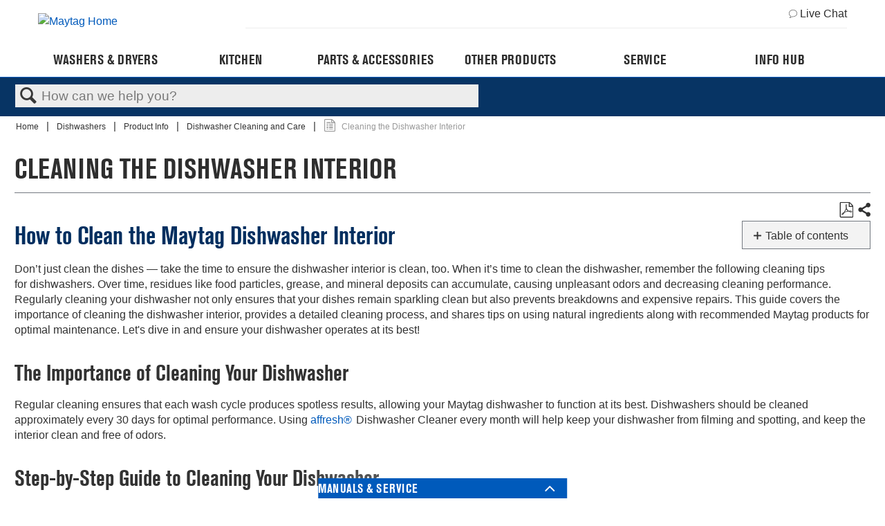

--- FILE ---
content_type: text/html; charset=utf-8
request_url: https://producthelp.maytag.com/Dishwashers/Product_Info/Dishwasher_Cleaning_and_Care/Cleaning_the_Dishwasher_Interior
body_size: 45307
content:
<!DOCTYPE html>
<html  lang="en">
<head prefix="og: http://ogp.me/ns# article: http://ogp.me/ns/article#">

        <meta name="viewport" content="width=device-width, initial-scale=1"/>
        <meta name="description" content="It&rsquo;s important to clean not just your dishes, but your dishwasher too. When it&rsquo;s time to properly clean, follow these cleaning tips for your Maytag dishwasher."/>
        <meta name="generator" content="MindTouch"/>
        <meta name="robots" content="index,follow"/>
        <meta property="og:title" content="Cleaning the Dishwasher Interior"/>
        <meta property="og:site_name" content="Product Help | Maytag"/>
        <meta property="og:type" content="article"/>
        <meta property="og:locale" content="en_US"/>
        <meta property="og:url" content="https://producthelp.maytag.com/Dishwashers/Product_Info/Dishwasher_Cleaning_and_Care/Cleaning_the_Dishwasher_Interior"/>
        <meta property="og:image" content="https://a.mtstatic.com/@public/production/site_12925/1566854181-logo.png"/>
        <meta property="og:description" content="Cleaning the Dishwasher Interior: 1. Use affresh&amp;reg; Dishwasher Cleaner every 30 days. 2. Water softener recommended for hardness over 15 grains. ."/>
        <meta property="article:published_time" content="2019-12-14T11:40:03Z"/>
        <meta property="article:modified_time" content="2025-10-16T13:13:25Z"/>
        <meta name="twitter:card" content="summary"/>
        <meta name="twitter:title" content="Cleaning the Dishwasher Interior"/>
        <meta name="twitter:description" content="Cleaning the Dishwasher Interior: 1. Use affresh&amp;reg; Dishwasher Cleaner every 30 days. 2. Water softener recommended for hardness over 15 grains. ."/>
        <meta name="twitter:image" content="https://a.mtstatic.com/@public/production/site_12925/1566854181-logo.png"/>
        <link rel="canonical" href="https://producthelp.maytag.com/Dishwashers/Product_Info/Dishwasher_Cleaning_and_Care/Cleaning_the_Dishwasher_Interior"/>
        <link rel="search" type="application/opensearchdescription+xml" title="Product Help | Maytag Search" href="https://producthelp.maytag.com/@api/deki/site/opensearch/description"/>
        <link rel="apple-touch-icon" href="https://a.mtstatic.com/@public/production/site_12925/1579096584-apple-touch-icon.png"/>
        <link rel="shortcut icon" href="https://a.mtstatic.com/@public/production/site_12925/1573071281-favicon.ico"/>

        <script type="application/ld+json">{"@context":"http:\/\/schema.org","@type":"Article","name":"Cleaning the Dishwasher Interior","url":"https:\/\/producthelp.maytag.com\/Dishwashers\/Product_Info\/Dishwasher_Cleaning_and_Care\/Cleaning_the_Dishwasher_Interior","image":{"@type":"ImageObject","url":"https:\/\/a.mtstatic.com\/@public\/production\/site_12925\/1566854181-logo.png","height":{"@type":"QuantitativeValue","maxValue":315},"width":{"@type":"QuantitativeValue","maxValue":600}},"datePublished":"2019-12-14T11:40:03Z","dateModified":"2025-10-16T13:13:25Z","description":"Cleaning the Dishwasher Interior: 1. Use affresh&reg; Dishwasher Cleaner every 30 days. 2. Water softener recommended for hardness over 15 grains. .","thumbnailUrl":"https:\/\/producthelp.maytag.com\/@api\/deki\/pages\/631\/thumbnail?default=https%3A%2F%2Fproducthelp.maytag.com%2F%40style%2Fcommon%2Fimages%2Fimage-placeholder.png","mainEntityofPage":{"@type":"WebPage","@id":"https:\/\/producthelp.maytag.com\/Dishwashers\/Product_Info\/Dishwasher_Cleaning_and_Care\/Cleaning_the_Dishwasher_Interior"},"headline":"Cleaning the Dishwasher Interior"}</script>
        <script type="application/ld+json">{"@context":"http:\/\/schema.org","@type":"WebPage","name":"Cleaning the Dishwasher Interior","url":"https:\/\/producthelp.maytag.com\/Dishwashers\/Product_Info\/Dishwasher_Cleaning_and_Care\/Cleaning_the_Dishwasher_Interior","relatedLink":["https:\/\/producthelp.maytag.com\/Dishwashers\/Product_Info\/Dishwasher_Cleaning_and_Care\/Brown_Stains_on_Dishes_or_Dishwasher_Interior_After_the_Cycle","https:\/\/producthelp.maytag.com\/Dishwashers\/Product_Info\/Dishwasher_Cleaning_and_Care\/Detergent_Caked_in_the_Dispenser","https:\/\/producthelp.maytag.com\/Dishwashers\/Product_Info\/Dishwasher_Cleaning_and_Care\/Detergent_Usage_Guidelines","https:\/\/producthelp.maytag.com\/Dishwashers\/Product_Info\/Dishwasher_Cleaning_and_Care\/How_to_Clean_the_Dishwasher_Filters"]}</script>
        <script type="application/ld+json">{"@context":"http:\/\/schema.org","@type":"BreadcrumbList","itemListElement":[{"@type":"ListItem","position":1,"item":{"@id":"https:\/\/producthelp.maytag.com\/Dishwashers","name":"Dishwashers"}},{"@type":"ListItem","position":2,"item":{"@id":"https:\/\/producthelp.maytag.com\/Dishwashers\/Product_Info","name":"Product Info"}},{"@type":"ListItem","position":3,"item":{"@id":"https:\/\/producthelp.maytag.com\/Dishwashers\/Product_Info\/Dishwasher_Cleaning_and_Care","name":"Dishwasher Cleaning and Care"}}]}</script>

        <title>Cleaning the Dishwasher Interior - Product Help | Maytag</title>


    <style type="text/css">/*<![CDATA[*/
.MAYNAV > * html {
    line-height: 1.15;
    -ms-text-size-adjust: 100%;
    -webkit-text-size-adjust: 100%;
}
body {
    margin: 0;
}
.MAYNAV > * article, .MAYNAV > * aside, .MAYNAV > * footer, .MAYNAV > * header, .MAYNAV > * nav, .MAYNAV > * section {
    display: block;
}
.MAYNAV > * a {
    background-color: transparent;
    -webkit-text-decoration-skip: objects;
}
.MAYNAV > * img {
    border-style: none;
}
.MAYNAV > * svg:not(:root) {
    height: 1em;
    overflow: hidden;
}
.MAYNAV > * button, .MAYNAV > * input, .MAYNAV > * optgroup, .MAYNAV > * select, .MAYNAV > * textarea {
    font-family: sans-serif;
    font-size: 100%;
    line-height: 1.15;
    margin: 0;
    max-width: 100%;
}
.MAYNAV > * button, .MAYNAV > * input {
    overflow: visible;
}
.MAYNAV > * button, .MAYNAV > * select {
    text-transform: none;
}
.MAYNAV > * button, .MAYNAV > * html [type="button"], .MAYNAV > * [type="reset"], .MAYNAV > * [type="submit"] {
    -webkit-appearance: button;
}
.MAYNAV > * [type="checkbox"], .MAYNAV > * [type="radio"] {
    box-sizing: border-box;
    padding: 0;
}
/* .MAYNAV > * html { */
html {
    box-sizing: border-box;
    /* background: #eee; */
}
/* .MAYNAV > * *, .MAYNAV > * *:before, .MAYNAV > * *:after { */
*, *:before, *:after {
    box-sizing: inherit;
}
/* .MAYNAV > * body { */
body {    
    position: relative;
    width: 100%;
    overflow-x: hidden;
}
.MAYNAV > * img, .MAYNAV > * svg {
    max-width: 100%;
    display: block;
}
.MAYNAV > * svg {
    height: auto;
}
.MAYNAV > * .icon {
    fill: currentColor;
}



.g-container,.page-content{max-width:74.375rem;margin:0 auto;padding:0 .625rem}
.g-row{display:flex;flex:0 1 auto;flex-direction:row;flex-wrap:wrap;margin-right:-0.625rem;margin-left:-0.625rem}
.g-row-reverse{flex-direction:row-reverse}
.g-row-start{justify-content:flex-start;text-align:start}
.g-row-center{justify-content:center;text-align:center}
.g-row-end{justify-content:flex-end;text-align:end}
.g-row-top{align-items:flex-start}
.g-row-middle{align-items:center}
.g-row-bottom{align-items:flex-end}
.g-row-around{justify-content:space-around}
.g-row-between{justify-content:space-between}
.g-col,.g-col-1,.g-col-2,.g-col-3,.g-col-4,.g-col-5,.g-col-6,.g-col-7,.g-col-8,.g-col-9,.g-col-10,.g-col-11,.g-col-12,.g-col-offset-0,.g-col-offset-1,.g-col-offset-2,.g-col-offset-3,.g-col-offset-4,.g-col-offset-5,.g-col-offset-6,.g-col-offset-7,.g-col-offset-8,.g-col-offset-9,.g-col-offset-10,.g-col-offset-11,.g-col-offset-12{flex:0 0 auto;padding-right:.625rem;padding-left:.625rem}
.g-col{flex-basis:100%;max-width:100%}
.g-col-1{flex-basis:8.33333333%;max-width:8.33333333%}
.g-col-2{flex-basis:16.66666667%;max-width:16.66666667%}
.g-col-3{flex-basis:25%;max-width:25%}
.g-col-4{flex-basis:33.33333333%;max-width:33.33333333%}
.g-col-5{flex-basis:41.66666667%;max-width:41.66666667%}
.g-col-6{flex-basis:50%;max-width:50%}
.g-col-7{flex-basis:58.33333333%;max-width:58.33333333%}
.g-col-8{flex-basis:66.66666667%;max-width:66.66666667%}
.g-col-9{flex-basis:75%;max-width:75%}
.g-col-10{flex-basis:83.33333333%;max-width:83.33333333%}
.g-col-11{flex-basis:91.66666667%;max-width:91.66666667%}
.g-col-12{flex-basis:100%;max-width:100%}
.g-col-offset-0{margin-left:0}
.g-col-offset-1{margin-left:8.33333333%}
.g-col-offset-2{margin-left:16.66666667%}
.g-col-offset-3{margin-left:25%}
.g-col-offset-4{margin-left:33.33333333%}
.g-col-offset-5{margin-left:41.66666667%}
.g-col-offset-6{margin-left:50%}
.g-col-offset-7{margin-left:58.33333333%}
.g-col-offset-8{margin-left:66.66666667%}
.g-col-offset-9{margin-left:75%}
.g-col-offset-10{margin-left:83.33333333%}
.g-col-offset-11{margin-left:91.66666667%}
.g-col-first{order:-1}
.g-col-last{order:1}
@media(min-width:48rem){.g-row-md-reverse{flex-direction:row-reverse}
.g-row-md-start{justify-content:flex-start;text-align:start}
.g-row-md-center{justify-content:center;text-align:center}
.g-row-md-end{justify-content:flex-end;text-align:end}
.g-row-md-top{align-items:flex-start}
.g-row-md-middle{align-items:center}
.g-row-md-bottom{align-items:flex-end}
.g-row-md-around{justify-content:space-around}
.g-row-md-between{justify-content:space-between}
.g-col-md,.g-col-md-1,.g-col-md-2,.g-col-md-3,.g-col-md-4,.g-col-md-5,.g-col-md-6,.g-col-md-7,.g-col-md-8,.g-col-md-9,.g-col-md-10,.g-col-md-11,.g-col-md-12,.g-col-md-offset-0,.g-col-md-offset-1,.g-col-md-offset-2,.g-col-md-offset-3,.g-col-md-offset-4,.g-col-md-offset-5,.g-col-md-offset-6,.g-col-md-offset-7,.g-col-md-offset-8,.g-col-md-offset-9,.g-col-md-offset-10,.g-col-md-offset-11,.g-col-md-offset-12{flex:0 0 auto;padding-right:.625rem;padding-left:.625rem}
.g-col-md{flex-basis:100%;max-width:100%}
.g-col-md-1{flex-basis:8.33333333%;max-width:8.33333333%}
.g-col-md-2{flex-basis:16.66666667%;max-width:16.66666667%}
.g-col-md-3{flex-basis:25%;max-width:25%}
.g-col-md-4{flex-basis:33.33333333%;max-width:33.33333333%}
.g-col-md-5{flex-basis:41.66666667%;max-width:41.66666667%}
.g-col-md-6{flex-basis:50%;max-width:50%}
.g-col-md-7{flex-basis:58.33333333%;max-width:58.33333333%}
.g-col-md-8{flex-basis:66.66666667%;max-width:66.66666667%}
.g-col-md-9{flex-basis:75%;max-width:75%}
.g-col-md-10{flex-basis:83.33333333%;max-width:83.33333333%}
.g-col-md-11{flex-basis:91.66666667%;max-width:91.66666667%}
.g-col-md-12{flex-basis:100%;max-width:100%}
.g-col-md-offset-0{margin-left:0}
.g-col-md-offset-1{margin-left:8.33333333%}
.g-col-md-offset-2{margin-left:16.66666667%}
.g-col-md-offset-3{margin-left:25%}
.g-col-md-offset-4{margin-left:33.33333333%}
.g-col-md-offset-5{margin-left:41.66666667%}
.g-col-md-offset-6{margin-left:50%}
.g-col-md-offset-7{margin-left:58.33333333%}
.g-col-md-offset-8{margin-left:66.66666667%}
.g-col-md-offset-9{margin-left:75%}
.g-col-md-offset-10{margin-left:83.33333333%}
.g-col-md-offset-11{margin-left:91.66666667%}
.g-col-md-first{order:-1}
.g-col-md-last{order:1}
}
@media(min-width:64rem){.g-row-lg-reverse{flex-direction:row-reverse}
.g-row-lg-start{justify-content:flex-start;text-align:start}
.g-row-lg-center{justify-content:center;text-align:center}
.g-row-lg-end{justify-content:flex-end;text-align:end}
.g-row-lg-top{align-items:flex-start}
.g-row-lg-middle{align-items:center}
.g-row-lg-bottom{align-items:flex-end}
.g-row-lg-around{justify-content:space-around}
.g-row-lg-between{justify-content:space-between}
.g-col-lg,.g-col-lg-1,.g-col-lg-2,.g-col-lg-3,.g-col-lg-4,.g-col-lg-5,.g-col-lg-6,.g-col-lg-7,.g-col-lg-8,.g-col-lg-9,.g-col-lg-10,.g-col-lg-11,.g-col-lg-12,.g-col-lg-offset-0,.g-col-lg-offset-1,.g-col-lg-offset-2,.g-col-lg-offset-3,.g-col-lg-offset-4,.g-col-lg-offset-5,.g-col-lg-offset-6,.g-col-lg-offset-7,.g-col-lg-offset-8,.g-col-lg-offset-9,.g-col-lg-offset-10,.g-col-lg-offset-11,.g-col-lg-offset-12{flex:0 0 auto;padding-right:.625rem;padding-left:.625rem}
.g-col-lg{flex-basis:100%;max-width:100%}
.g-col-lg-1{flex-basis:8.33333333%;max-width:8.33333333%}
.g-col-lg-2{flex-basis:16.66666667%;max-width:16.66666667%}
.g-col-lg-3{flex-basis:25%;max-width:25%}
.g-col-lg-4{flex-basis:33.33333333%;max-width:33.33333333%}
.g-col-lg-5{flex-basis:41.66666667%;max-width:41.66666667%}
.g-col-lg-6{flex-basis:50%;max-width:50%}
.g-col-lg-7{flex-basis:58.33333333%;max-width:58.33333333%}
.g-col-lg-8{flex-basis:66.66666667%;max-width:66.66666667%}
.g-col-lg-9{flex-basis:75%;max-width:75%}
.g-col-lg-10{flex-basis:83.33333333%;max-width:83.33333333%}
.g-col-lg-11{flex-basis:91.66666667%;max-width:91.66666667%}
.g-col-lg-12{flex-basis:100%;max-width:100%}
.g-col-lg-offset-0{margin-left:0}
.g-col-lg-offset-1{margin-left:8.33333333%}
.g-col-lg-offset-2{margin-left:16.66666667%}
.g-col-lg-offset-3{margin-left:25%}
.g-col-lg-offset-4{margin-left:33.33333333%}
.g-col-lg-offset-5{margin-left:41.66666667%}
.g-col-lg-offset-6{margin-left:50%}
.g-col-lg-offset-7{margin-left:58.33333333%}
.g-col-lg-offset-8{margin-left:66.66666667%}
.g-col-lg-offset-9{margin-left:75%}
.g-col-lg-offset-10{margin-left:83.33333333%}
.g-col-lg-offset-11{margin-left:91.66666667%}
.g-col-lg-first{order:-1}
.g-col-lg-last{order:1}
}



.MAYNAV > *  {
    font-family: "Avenir-Roman", sans-serif;
    color: #2e2e2e;
}
.MAYNAV > * button, .MAYNAV > * input, .MAYNAV > * optgroup, .MAYNAV > * select, .MAYNAV > * textarea {
    font-family: "Avenir-Roman", sans-serif;
    color: #2e2e2e;
}
.MAYNAV > * h1, .MAYNAV > * h2, .MAYNAV > * h3, .MAYNAV > * h4, .MAYNAV > * h5, .MAYNAV > * h6, .MAYNAV > * p {
    margin: 0;
}
.MAYNAV > * a, .MAYNAV > * button.link-btn {
    color: #c41230;
    text-decoration: none;
}
.MAYNAV > * a:hover, .MAYNAV > * button.link-btn:hover {
    color: #9a132b;
}
.MAYNAV > * button, .MAYNAV > * .button {
    display: inline-flex;
    align-items: center;
    justify-content: center;
    font-size: .75rem;
    text-transform: uppercase;
    text-align: center;
    background: #c41239;
    border: 0;
    color: #fff;
    height: 2.5rem;
    font-weight: 700;
    padding: 0 1.25rem;
    cursor: pointer;
    border-radius: 0;
}
.MAYNAV > * button:hover, .MAYNAV > * .button:hover {
    background: #9a132b;
    color: #fff;
}
.MAYNAV > * .modal {
    position: fixed;
    top: 0;
    right: 0;
    bottom: 0;
    left: 0;
    z-index: 1050;
    overflow: hidden;
    -webkit-overflow-scrolling: touch;
    outline: 0;
    display: none;
    padding: 0 1.25rem;
}
.MAYNAV > * .cx-common-container, .MAYNAV > * .cx-common-container * {
    -moz-box-sizing: border-box;
    -webkit-box-sizing: border-box;
}
.MAYNAV > * .cx-common-container, .MAYNAV > * .cx-sidebar, .MAYNAV > * .cx-webchat .cx-overlay {
    -webkit-box-shadow: 0 0 21px 2px rgba(0,0,0,0.2);
}
.MAYNAV > * .ark .toggle-switch, .MAYNAV > * .cx-side-button-group {
    -webkit-user-select: none;
    -moz-user-select: none;
}
.MAYNAV > * .cx-widget {
    color: #444a52;
    font-family: Roboto;
    transition: background .5s ease, background-color .5s ease, color .5s ease, border-color .5s ease;
    -webkit-transition: background .5s ease, background-color .5s ease, color .5s ease, border-color .5s ease;
    -moz-transition: background .5s ease, background-color .5s ease, color .5s ease, border-color .5s ease;
    -o-transition: background .5s ease, background-color .5s ease, color .5s ease, border-color .5s ease;
}
.MAYNAV > * .cx-common-container {
    box-sizing: border-box;
    background-color: #fdfdfd;
    box-shadow: 0 0 21px 2px rgba(0,0,0,0.2);
}
.MAYNAV > * .cx-common-container * {
    box-sizing: border-box;
}
.MAYNAV > * .cx-widget.cx-webchat-chat-button {
    position: fixed;
    right: 0;
    top: 40%;
    font-weight: 700;
    padding: 10px 10px 4px !important;
    cursor: pointer;
}
.MAYNAV > * .ark.cx-common-container.cx-webchat {
    position: fixed;
    bottom: 0;
    width: 320px;
    z-index: 999997;
}
.MAYNAV > * .cx-webchat * {
    box-sizing: border-box;
}
.MAYNAV > * .cx-webchat .form {
    padding: 24px;
    border-width: 0 0 1px;
    border-style: solid;
}
.MAYNAV > * .cx-side-button-group {
    position: fixed;
    top: 12%;
    right: 0;
    z-index: 0 !important;
    -webkit-transform: rotate(-90deg);
    -moz-transform: rotate(-90deg);
    -ms-transform: rotate(-90deg);
    -o-transform: rotate(-90deg);
    -webkit-transform-origin: 100% 100%;
    -moz-transform-origin: 100% 100%;
    -ms-transform-origin: 100% 100%;
    -o-transform-origin: 100% 100%;
    filter: progid:DXImageTransform.Microsoft.BasicImage(rotation=3);
    -ms-user-select: none;
    -khtml-user-select: none;
    -webkit-touch-callout: none;
    background-color: transparent !important;
}
.MAYNAV > * .cx-side-button-group .cx-side-button {
    position: relative;
    font-weight: 700;
    padding: 10px;
    display: inline-block;
    cursor: pointer;
    margin-left: 6px;
    transform: none;
    -webkit-box-shadow: 0 0 8px rgba(0,0,0,0.2);
    box-shadow: 0 0 8px rgba(0,0,0,0.2);
}
.MAYNAV > * .ark *, .MAYNAV > * .ark .bootstrap-select .bs-actionsbox, .MAYNAV > * .ark .bootstrap-select.btn-group .dropdown-menu, .MAYNAV > * .ark .bootstrap-select.btn-group .dropdown-menu .notify, .MAYNAV > * .ark :after, .MAYNAV > * .ark :before, .MAYNAV > * .ark input[type=checkbox], .MAYNAV > * .ark input[type=radio], .MAYNAV > * .ark input[type=search] {
    -moz-box-sizing: border-box;
    box-sizing: border-box;
}
.MAYNAV > * .cx-widget.cx-window-manager.open .ark.cx-common-container.cx-webchat {
    transform: translateY(0);
}
.MAYNAV > * .cx-widget.custom-form .cx-webchat {
    transform: translateY(100%);
}
.MAYNAV > * .cx-widget.cx-theme-whirlpool {
    color: #000;
    background: #fff;
}
.MAYNAV > * .cx-widget.cx-theme-whirlpool, .MAYNAV > * .cx-widget.cx-theme-whirlpool .cx-webchat {
    background: #fff;
}
.MAYNAV > * .cx-widget.cx-theme-whirlpool .cx-side-button {
    display: none !important;
}
.MAYNAV > * .cx-widget.custom-form .cx-widget.cx-common-container.cx-webchat {
    max-height: 100vh;
    overflow: auto;
}
@media (max-width: 768px) {
    .MAYNAV > * .cx-widget.custom-form .cx-widget.cx-common-container.cx-webchat {
        height: 100%;
   }
}
.MAYNAV > * .livechat-active-modal, .MAYNAV > * .livechat-inactive-modal {
    display: none;
    position: fixed;
    bottom: 0;
    right: 0;
    -webkit-box-shadow: rgba(0,0,0,0.2) 0 0 1.3125rem .125rem;
    box-shadow: rgba(0,0,0,0.2) 0 0 1.3125rem .125rem;
    z-index: 1000;
    background: #fff;
    max-width: 20rem;
}
@media all and (min-width: 48rem) {
    .MAYNAV > * .livechat-active-modal, .MAYNAV > * .livechat-inactive-modal {
        right: .5rem;
        max-width: 25rem;
   }
}
.MAYNAV > * .header-logo-image {
    width: 8.75rem;
}
.MAYNAV > * .cx-widget {
    font-family: "Avenir-Roman", sans-serif;
}
.MAYNAV > * .cx-webchat .form {
    padding: 0 .625rem 1.5rem;
    margin-bottom: 0;
}
.MAYNAV > * .cmp-image img {
    width: 100%;
}
.MAYNAV > * header.header {
    position: relative;
    background: #fff;
    z-index: 21;
}
@media (max-width: 63.9375rem) {
 header.header {
        border-bottom: 1px solid #b3b3b3;
   }
}
/* .MAYNAV > * header.header.header-fixed { */
header.header.header-fixed {    
    position: fixed;
    width: 100%;
}
.MAYNAV > * .header-hide-class {
    display: none;
}
@media (min-width: 64rem) {
    .MAYNAV > * .header {
        border-color: transparent;
   }
}
.MAYNAV > * .header-content {
    position: relative;
    padding-right: 2.5rem;
}
@media (min-width: 48rem) {
    .MAYNAV > * .header-content {
        padding-right: 4.375rem;
   }
}
@media (min-width: 64rem) {
    .MAYNAV > * .header-content {
        padding-right: 0;
   }
}
.MAYNAV > * .header-bar {
    display: -webkit-box;
    display: -ms-flexbox;
    display: flex;
    -webkit-box-flex: 0;
    -ms-flex: 0 1 auto;
    flex: 0 1 auto;
    -webkit-box-orient: horizontal;
    -webkit-box-direction: normal;
    -ms-flex-direction: row;
    flex-direction: row;
    -webkit-box-pack: justify;
    -ms-flex-pack: justify;
    justify-content: space-between;
}
.MAYNAV > * .header-logo {
    display: -webkit-box;
    display: -ms-flexbox;
    display: flex;
    -webkit-box-align: center;
    -ms-flex-align: center;
    align-items: center;
    margin-right: .625rem;
    height: 3.125rem;
}
@media (min-width: 48rem) {
    .MAYNAV > * .header-logo {
        height: 4.375rem;
   }
}
@media (min-width: 64rem) {
    .MAYNAV > * .header-logo {
        -ms-flex-preferred-size: 25%;
        flex-basis: 25%;
        max-width: 25%;
        height: auto;
   }
}
.MAYNAV > * .header-logo-link {
    display: block;
    max-width: 12.5rem;
    width: 100%;
}
.MAYNAV > * .header-logo-image {
    width: 100%;
}
@media (min-width: 64rem) {
    .MAYNAV > * .header-slot {
        -ms-flex-preferred-size: 75%;
        flex-basis: 75%;
        max-width: 75%;
   }
}
.MAYNAV > * .header-slot-aside {
    display: none;
    -webkit-box-flex: 0;
    -ms-flex: 0 1 auto;
    flex: 0 1 auto;
    -webkit-box-orient: horizontal;
    -webkit-box-direction: normal;
    -ms-flex-direction: row;
    flex-direction: row;
    -webkit-box-align: center;
    -ms-flex-align: center;
    align-items: center;
    -webkit-box-pack: end;
    -ms-flex-pack: end;
    justify-content: flex-end;
    padding: .5rem 0;
    border-bottom: 1px solid #eee;
    font-size: .75rem;
}
@media (min-width: 64rem) {
    .MAYNAV > * .header-slot-aside {
        display: -webkit-box;
        display: -ms-flexbox;
        display: flex;
   }
}
.MAYNAV > * .header-language-nav-item {
    display: block;
    padding: .5rem;
    background: #fff;
    color: #c41230;
}
.MAYNAV > * .header-chat-link {
    display: -webkit-box;
    display: -ms-flexbox;
    display: flex;
    -webkit-box-align: center;
    -ms-flex-align: center;
    align-items: center;
    color: #2e2e2e;
}
.MAYNAV > * .header-chat-link:hover {
    color: #9a132b;
}
.MAYNAV > * .header-chat-link-icon {
    margin-right: .25rem;
}
.MAYNAV > * .header-chat-link-icon .icon {
    width: .75rem;
    height: .75rem;
}
.MAYNAV > * .header-slot-primary {
    display: -webkit-box;
    display: -ms-flexbox;
    display: flex;
    -webkit-box-flex: 0;
    -ms-flex: 0 1 auto;
    flex: 0 1 auto;
    -webkit-box-orient: horizontal;
    -webkit-box-direction: normal;
    -ms-flex-direction: row;
    flex-direction: row;
    -webkit-box-align: center;
    -ms-flex-align: center;
    align-items: center;
    -webkit-box-pack: end;
    -ms-flex-pack: end;
    justify-content: flex-end;
    font-size: .75rem;
    height: 3.125rem;
}
@media (min-width: 48rem) {
    .MAYNAV > * .header-slot-primary {
        height: 4.375rem;
   }
}
@media (min-width: 64rem) {
    .MAYNAV > * .header-slot-primary {
        height: auto;
        padding: .625rem 0;
   }
}
.MAYNAV > * .header-content-spot {
    display: none;
    margin-right: auto;
}
@media (min-width: 64rem) {
    .MAYNAV > * .header-content-spot {
        display: -webkit-box;
        display: -ms-flexbox;
        display: flex;
   }
}
.MAYNAV > * .header-content-spot-item {
    display: -webkit-box;
    display: -ms-flexbox;
    display: flex;
    -webkit-box-align: center;
    -ms-flex-align: center;
    align-items: center;
    margin-right: 1.25rem;
    min-height: 1.625rem;
}
.MAYNAV > * .header-content-spot-item img {
    background: #eee;
}
.MAYNAV > * .header-content-spot-text {
    font-size: .75rem;
}
.MAYNAV > * .header-account-nav-item {
    display: block;
    padding: .5rem;
    background: #fff;
    color: #c41230;
}
.MAYNAV > * .header-menu-trigger {
    position: absolute;
    top: 0;
    right: 0;
    padding: 0;
    width: 2.8125rem;
    height: 3.125rem;
    outline: 0;
}
@media (min-width: 48rem) {
    .MAYNAV > * .header-menu-trigger {
        height: 4.375rem;
        width: 4.375rem;
   }
}
@media (min-width: 64rem) {
    .MAYNAV > * .header-menu-trigger {
        display: none;
   }
}
.MAYNAV > * .header-menu-trigger.header-menu-trigger-open {
    background: #eee;
    color: #c41230;
}
.MAYNAV > * .header-menu-trigger.header-menu-trigger-open .icon {
    display: none;
}
.MAYNAV > * .header-menu-trigger.header-menu-trigger-open .icon-close {
    display: block;
}
.MAYNAV > * .header-menu-trigger-icon {
    margin: auto;
}
.MAYNAV > * .header-menu-trigger-icon .icon {
    width: 1.25rem;
    height: 1.25rem;
}
@media (min-width: 48rem) {
    .MAYNAV > * .header-menu-trigger-icon .icon {
        width: 1.5625rem;
        height: 1.5625rem;
   }
}
.MAYNAV > * .header-menu-trigger-icon .icon-close {
    display: none;
    width: 1rem;
    height: 1rem;
}
.MAYNAV > * .cookie-consent {
    display: none;
    background-color: #eee;
    padding: .625rem 0;
}
.MAYNAV > * .megamenu-item:hover .megamenu-panel-trigger {
    color: #2e2e2e;
}
.MAYNAV > * .megamenu-item.megamenu-item-active:hover .megamenu-panel-trigger {
    color: #fff;
}
.footer {
    /* background-color: #fff; */
    padding: 1rem 0 2rem;
    margin-top: 1rem;
}

.MAYNAV > * .footer-cta-box {
    padding-bottom: 1rem;
    padding: 40px 0 40px;
}
@media (min-width: 48rem) {
    .MAYNAV > * .footer-cta-box {
        border-bottom: .125rem solid #b3b3b3;
   }
}
.MAYNAV > * .footer-cta-link {
    display: block;
    color: #2e2e2e;
}
.MAYNAV > * .footer-media-icon {
    width: 1.2rem;
    height: 1rem;
    display: inline-block;
}
.MAYNAV > * .footer-media-icon img {
    width: 100%;
}
.MAYNAV > * .footer-media-image {
    width: 1rem;
    height: 1rem;
    margin-left: 1rem;
}
.MAYNAV > * .footer-cta-title, .MAYNAV > * .footer-socialmedia-title {
    font-weight: 700;
    font-size: .8125rem;
    text-transform: uppercase;
}
@media (max-width: 47.9375rem) {
    .MAYNAV > * .footer-cta-title {
        padding-top: .625rem;
   }
}
.MAYNAV > * .footer-media-cell-col-container {
    -ms-flex-item-align: center;
    align-self: center;
}
.MAYNAV > * .footer-cta-title {
    text-align: center;
    padding-top: 1.25rem;
}
.MAYNAV > * .footer-socialmedia-title {
    padding: 1.25rem 0;
}
.MAYNAV > * .footer-social {
    padding: 0 1.25rem;
}
@media (max-width: 47.9375rem) {
    .MAYNAV > * .footer-social {
        padding: 1.25rem 1.25rem 0 0;
   }
}
.MAYNAV > * .footer-socialmedia-icons a {
    float: left;
    margin-right: .625rem;
}
@media (max-width: 47.9375rem) {
    .MAYNAV > * .footer-media-cell, .MAYNAV > * .footer-cta-cell, .MAYNAV > * .footer-sign-up-cell {
        padding: .625rem;
   }
}
.MAYNAV > * .footer-cta-cell-img {
    display: block;
    margin: auto;
}
.MAYNAV > * .footer-implinks-box {
    padding: 1rem 0;
    border-bottom: solid .0625rem #eee;
}
@media (min-width: 48rem) {
    .MAYNAV > * .footer-implinks-box {
        border-top: solid .0625rem #eee;
   }
}
.MAYNAV > * .footer-implinks-title {
    font-size: .8125rem;
}
.MAYNAV > * .footer-disclaimer-box {
    margin-top: 1rem;
    padding-bottom: 2rem;
    font-size: .625rem;
    font-weight: 400;
}
.MAYNAV > * .footer-disclaimer-box sup {
    font-size: .5rem;
    top: -0.35em;
}
.MAYNAV > * .footer-implinks-cell {
    margin-top: 1rem;
    display: inline-block;
    font-size: .8125rem;
    color: #2e2e2e;
}
.MAYNAV > * .footer-accordion-tab {
    position: relative;
    margin-bottom: .0625rem;
    width: 100%;
    overflow: hidden;
}
@media (max-width: 47.9375rem) {
    .MAYNAV > * .footer-accordion-tab {
        border-top: .0625rem solid #eee;
   }
}
.MAYNAV > * .footer-accordion-tab-content {
    overflow: hidden;
    font-size: .8125rem;
    -webkit-transition: max-height .35s;
    transition: max-height .35s;
}
@media (max-width: 47.9375rem) {
    .MAYNAV > * .footer-accordion-tab-content {
        max-height: 0;
   }
}
.MAYNAV > * .footer-accordion-tab-item {
    padding: .7rem 0;
}
.MAYNAV > * .footer-accordion-link {
    color: #2e2e2e;
    display: inline-block;
    font-size: 12px;
    font-family: "Helvetica LT W01 Regular", Arial, sans-serif;
}
@media (min-width: 48rem) {
    .MAYNAV > * .footer-accordion-col {
        -ms-flex-preferred-size: 20%;
        flex-basis: 20%;
        max-width: 20%;
        padding-left: .625rem;
        padding-right: .625rem;
   }
}
.MAYNAV > * .footer-accordion-box {
    margin-top: 2rem;
    margin-bottom: 2rem;
    -webkit-box-pack: center;
    -ms-flex-pack: center;
    justify-content: center;
}
.MAYNAV > * .footer-accordion-checkbox {
    position: absolute;
    opacity: 0;
    z-index: -1;
}
.MAYNAV > * .footer-accordion-title {
    position: relative;
    display: block;
    text-align: left;
    font-weight: 700;
    line-height: 1.75;
    color: #2e2e2e;
    font-size: .875rem;
}
@media (max-width: 47.9375rem) {
    .MAYNAV > * .footer-accordion-title {
        cursor: pointer;
        padding: 0 .625rem;
   }
}
.MAYNAV > * .footer-accordion-title:after {
    position: absolute;
    right: .625rem;
    top: .5rem;
    display: block;
    width: 1rem;
    height: 1rem;
    text-align: center;
}
@media (max-width: 47.9375rem) {
    .MAYNAV > * .footer-accordion-checkbox:checked~.footer-accordion-tab-content {
        max-height: none;
        padding: .625rem;
   }
}
.MAYNAV > * .footer-accordion-checkbox[type=checkbox]+.footer-accordion-title::after {
    content: none;
}
@media (max-width: 47.9375rem) {
    .MAYNAV > * .footer-accordion-checkbox[type=checkbox]+.footer-accordion-title::after {
        content: url("https://www.maytag.com/etc/clientlibs/maytag/images/breadcrumb-caret-right.svg");
        width: .625rem;
        height: .625rem;
        -webkit-transform: rotate(90deg);
        transform: rotate(90deg);
   }
}
@media (max-width: 47.9375rem) {
    .MAYNAV > * .footer-accordion-checkbox[type=checkbox]:checked+.footer-accordion-title {
        border-bottom: .0625rem solid #eee;
   }
}
.MAYNAV > * .footer-accordion-checkbox[type=checkbox]:checked+.footer-accordion-title:after {
    -webkit-transform: rotate(270deg) translate(-49%,0);
    transform: rotate(270deg) translate(-49%,140%);
    -webkit-transform-origin: -0.625rem 1rem;
    transform-origin: -0.625rem 1rem;
}
@media (max-width: 47.9375rem) {
    .MAYNAV > * .footer-accordion-last {
        border-bottom: .0625rem solid #eee;
   }
}
.MAYNAV > * .footer-implinks-item {
    flex-basis: auto;
    max-width: none;
}
.MAYNAV > * .header-user-location {
    margin-right: 1.5rem;
}
.MAYNAV > * .megamenu {
    background: #fff;
    border-bottom: 1px solid #c41230;
    position: relative;
    z-index: 19;
}
@media (max-width: 63.9375rem) {
    .MAYNAV > * .megamenu {
        display: none;
   }
}
.MAYNAV > * .megamenu-panels {
    position: absolute;
    top: 100%;
    margin-top: 1px;
    background: #fff;
    width: 100%;
    display: none;
    z-index: 10;
}
.MAYNAV > * .megamenu-panels-open {
    display: block;
}
.MAYNAV > * .megamenu-overlay {
    position: absolute;
    top: 0;
    bottom: 0;
    left: 0;
    right: 0;
    z-index: 10;
    background: rgba(46,46,46,0.9);
    display: none;
}
@media (min-width: 64rem) {
    .MAYNAV > * .megamenu-overlay {
        display: block;
   }
}
.MAYNAV > * .megamenu-items {
    display: -webkit-box;
    display: -ms-flexbox;
    display: flex;
    -ms-flex-wrap: nowrap;
    flex-wrap: nowrap;
}
.MAYNAV > * .megamenu-item {
    -ms-flex-preferred-size: 16.6666666667%;
    flex-basis: 16.6666666667%;
    max-width: 16.6666666667%;
    display: flex;
}
.MAYNAV > * .megamenu-panel-trigger {
    display: block;
    font-size: .6875rem;
    font-weight: 700;
    text-transform: uppercase;
    color: #2e2e2e;
    text-align: center;
    padding: .625rem .25rem;
    width: 100%;
}
.MAYNAV > * .megamenu-item-active .megamenu-panel-trigger {
    color: #fff;
    background: #c41230;
}
.MAYNAV > * .megamenu-panel {
    display: none;
    padding: 1.5rem 0;
}
.MAYNAV > * .megamenu-panel-open {
    display: block;
}
.MAYNAV > * .megamenu-panel-header {
    margin-bottom: 1rem;
}
.MAYNAV > * .megamenu-panel-header-title {
    font-size: 1rem;
    text-transform: uppercase;
}
.MAYNAV > * .megamenu-panel-items {
    display: -webkit-box;
    display: -ms-flexbox;
    display: flex;
    -ms-flex-wrap: wrap;
    flex-wrap: wrap;
}
.MAYNAV > * .megamenu-panel-item {
    -ms-flex-preferred-size: 16.6666666667%;
    flex-basis: 16.6666666667%;
    max-width: 16.6666666667%;
    position: relative;
    padding: .625rem;
}
.MAYNAV > * .megamenu-panel-image {
    max-width: 5rem;
    margin: 0 auto;
}
.MAYNAV > * .megamenu-panel-image img {
    width: 100%;
}
.MAYNAV > * .megamenu-panel-image-link {
    display: block;
}
.MAYNAV > * .megamenu-panel-title {
    text-align: center;
}
.MAYNAV > * .megamenu-panel-title-link {
    display: inline-block;
    color: #2e2e2e;
    font-size: .6875rem;
    text-transform: uppercase;
}
.MAYNAV > * .megamenu-panel-title-link:hover {
    color: #2e2e2e;
    text-decoration: underline;
}
.MAYNAV > * .megamenu-subpanel {
    position: absolute;
    top: 50%;
    left: 0;
    right: 0;
    -webkit-transform: translateY(-50%);
    transform: translateY(-50%);
    z-index: 1;
    padding: .25rem 0;
    background: #fff;
    border: 1px solid #eee;
    display: none;
}
.MAYNAV > * .megamenu-subpanel-open {
    display: block;
}
.MAYNAV > * .megamenu-subpanel-link {
    display: block;
    padding: .25rem .625rem;
    background: #fff;
    color: #2e2e2e;
    font-size: .6875rem;
    text-transform: uppercase;
}
.MAYNAV > * .megamenu-subpanel-link:hover {
    background: #c41230;
    color: #fff;
}
.MAYNAV > * .megamenu-nav {
    position: relative;
    height: 100vh;
    width: 100%;
    background-color: rgba(46,46,46,0);
    z-index: 9000;
    display: none;
    -webkit-transition: background 250ms ease-in;
    transition: background 250ms ease-in;
}
@media (min-width: 48rem) {
    .MAYNAV > * .megamenu-nav {
        top: 4.4375rem;
   }
}
@media (max-width: 63.9375rem) {
    .MAYNAV > * .megamenu-nav.megamenu-nav-open {
        display: block;
   }
}
.MAYNAV > * .megamenu-nav.megamenu-nav-in {
    background-color: rgba(46,46,46,0.9);
    -webkit-transition: background 250ms ease-in;
    transition: background 250ms ease-in;
}
@media (max-width: 63.9375rem) {
    .MAYNAV > * .megamenu-scroll-lock {
        overflow: hidden;
   }
}
.MAYNAV > * .megamenu-nav-panels {
    position: absolute;
    top: 0;
    right: 0;
    bottom: 0;
    width: 100%;
    background: #fff;
    overflow: hidden;
    -webkit-transform: translate3d(100%,0,0);
    transform: translate3d(100%,0,0);
    -webkit-transition: -webkit-transform 250ms ease-in;
    transition: -webkit-transform 250ms ease-in;
    transition: transform 250ms ease-in;
    transition: transform 250ms ease-in, -webkit-transform 250ms ease-in;
}
@media (min-width: 48rem) {
    .MAYNAV > * .megamenu-nav-panels {
        width: 25.9375rem;
   }
}
.MAYNAV > * .megamenu-nav-in .megamenu-nav-panels {
    -webkit-transform: translate3d(0,0,0);
    transform: translate3d(0,0,0);
    -webkit-transition: -webkit-transform 250ms ease-out;
    transition: -webkit-transform 250ms ease-out;
    transition: transform 250ms ease-out;
    transition: transform 250ms ease-out, -webkit-transform 250ms ease-out;
}
.MAYNAV > * .megamenu-nav-panel {
    position: absolute;
    top: 0;
    right: 0;
    bottom: 0;
    width: 100%;
    overflow-y: scroll;
    -webkit-overflow-scrolling: touch;
    background: #fff;
    -webkit-transform: translate3d(100%,0,0);
    transform: translate3d(100%,0,0);
    -webkit-transition: -webkit-transform .2s ease-out;
    transition: -webkit-transform .2s ease-out;
    transition: transform .2s ease-out;
    transition: transform .2s ease-out, -webkit-transform .2s ease-out;
    z-index: -1;
}
.MAYNAV > * .megamenu-nav-panel-prev {
    -webkit-transform: translate3d(-100%,0,0);
    transform: translate3d(-100%,0,0);
    -webkit-transition: -webkit-transform .2s ease-out;
    transition: -webkit-transform .2s ease-out;
    transition: transform .2s ease-out;
    transition: transform .2s ease-out, -webkit-transform .2s ease-out;
    z-index: 20;
}
.MAYNAV > * .megamenu-nav-panel-active {
    -webkit-transform: translate3d(0,0,0);
    transform: translate3d(0,0,0);
    -webkit-transition: -webkit-transform .2s ease-out;
    transition: -webkit-transform .2s ease-out;
    transition: transform .2s ease-out;
    transition: transform .2s ease-out, -webkit-transform .2s ease-out;
    z-index: 20;
}
.MAYNAV > * .megamenu-nav-no-trs {
    -webkit-transition: -webkit-transform 0 ease-out;
    transition: -webkit-transform 0 ease-out;
    transition: transform 0 ease-out;
    transition: transform 0 ease-out, -webkit-transform 0 ease-out;
}
.MAYNAV > * .megamenu-nav-items {
    padding: .625rem 1.25rem;
}
.MAYNAV > * .megamenu-nav-back-item, .MAYNAV > * .megamenu-nav-item {
    display: block;
    position: relative;
    text-transform: uppercase;
    font-weight: 700;
    color: #2e2e2e;
    padding: 1rem 0;
    border-bottom: 1px solid #eee;
    font-size: 1rem;
}
.MAYNAV > * .megamenu-nav-panel-trigger {
    padding-right: 1.25rem;
}
.MAYNAV > * .megamenu-nav-panel-trigger:after {
    content: "";
    position: absolute;
    background: url("https://www.maytag.com/etc/clientlibs/maytag/images/megamenu-caret-right.svg") no-repeat;
    background-position: right;
    background-size: contain;
    width: .75rem;
    height: .75rem;
    top: 50%;
    right: 0;
    -webkit-transform: translateY(-50%);
    transform: translateY(-50%);
}
.MAYNAV > * .megamenu-nav-back-item {
    padding-left: 2.5rem;
    padding-right: 1.25rem;
    background: #c41230;
    color: #fff;
}
.MAYNAV > * .megamenu-nav-back-item:hover {
    background: #9a132b;
    color: #fff;
}
.MAYNAV > * .megamenu-nav-back-item:after {
    content: "";
    position: absolute;
    background: url("https://www.maytag.com/etc/clientlibs/kitchenaid/images/megamenu-caret-left.svg") no-repeat;
    background-position: left;
    background-size: contain;
    width: .75rem;
    height: .75rem;
    top: 50%;
    left: 1.25rem;
    -webkit-transform: translateY(-50%);
    transform: translateY(-50%);
}
.MAYNAV > * #modal-sess-timeout-war-trigger, .MAYNAV > * #modal-sess-timeout-trigger {
    display: none;
}
@media (max-width: 1023px) {
    .MAYNAV > * .megamenu-nav.megamenu-nav-open {
        font-family: akzidenz-grotesk-condensed, Helvetica, Arial;
   }
}
.MAYNAV > * input, .MAYNAV > * optgroup, .MAYNAV > * select, .MAYNAV > * textarea {
    font-family: Helvetica, Arial;
}
.MAYNAV > * {
    font-family: 'Helvetica Neue', Helvetica, Arial, sans-serif;
    color: #292b2c;
    -webkit-font-smoothing: antialiased;
     background-color: #fff; 
}
.MAYNAV > * p, .MAYNAV > * .rte p {
    word-wrap: break-word;
}
.MAYNAV > * a {
    color: #005abb;
    max-height: 999999px;
}
.MAYNAV > * a:hover {
    color: #005abb;
}
.MAYNAV > * button, .MAYNAV > * .button, .MAYNAV > * .form-button.contact-us-send-btn, .MAYNAV > * .cx-widget.cx-theme-whirlpool button.submit {
    background: #005abb;
    height: 50px;
    padding: 0 45px;
    font-family: akzidenz-grotesk-condensed, Helvetica, Arial;
}
.MAYNAV > * button:hover, .MAYNAV > * .button:hover, .MAYNAV > * .form-button.contact-us-send-btn:hover, .MAYNAV > * .cx-widget.cx-theme-whirlpool button.submit:hover {
    background: #004187;
    color: #fff;
    text-decoration: none;
}
.MAYNAV > * button:focus, .MAYNAV > * .button:focus, .MAYNAV > * .form-button.contact-us-send-btn:focus, .MAYNAV > * .cx-widget.cx-theme-whirlpool button.submit:focus {
    text-decoration: underline;
}
.MAYNAV > * button, .MAYNAV > * .button, .MAYNAV > * .button-grey {
    width: 100%;
}
.MAYNAV > * .g-container, .MAYNAV > * .page-content {
    padding: 0 10px;
}
.MAYNAV > * h4, .MAYNAV > * h4 a, .MAYNAV > * .clp .carousel-title, .MAYNAV > * .h4, .MAYNAV > * h5, .MAYNAV > * h5 a, .MAYNAV > * .h5, .MAYNAV > * h6, .MAYNAV > * h6 a, .MAYNAV > * .h6 {
    margin-top: 10px;
    margin-bottom: 10px;
}
.MAYNAV > * div.cmp-image {
    margin: 20px 0;
}
.MAYNAV > * .cx-widget.custom-form .cx-widget.cx-common-container.cx-webchat {
    width: 23rem;
}
.MAYNAV > * h4, .MAYNAV > * .rte h4 {
    font-size: 1.25em;
    line-height: 1.5;
    text-transform: uppercase;
    font-family: akzidenz-grotesk-condensed, Helvetica, Arial;
}
.MAYNAV > * p, .MAYNAV > * .rte p {
    font-size: 1em;
    line-height: 1.5;
    font-family: Helvetica, Arial;
}
.MAYNAV > * a {
    font-weight: 400;
    font-size: 1em;
}
.MAYNAV > * button, .MAYNAV > * .button {
    font-size: 1.125em;
    font-weight: 400;
}
.MAYNAV > * input, .MAYNAV > * optgroup, .MAYNAV > * select, .MAYNAV > * textarea {
    line-height: 16px;
}
.MAYNAV > *  {
    font-size: 16px;
    line-height: 1.5;
}
.MAYNAV > * .header-account-nav-item {
    font-size: .75em;
}
.MAYNAV > * .header-slot-primary, .MAYNAV > * .header-slot-aside, .MAYNAV > * .header-account-menu-trigger, .MAYNAV > * button .header-account-menu-trigger {
    font-size: 1em;
}
.MAYNAV > * .footer-cta-title, .MAYNAV > * .footer-socialmedia-title, .MAYNAV > * .footer-sign-up-title {
    font-size: 1em;
    line-height: 2.5;
}
.MAYNAV > * .footer-implinks-cell {
    font-size: .75em;
    line-height: 2;
}
.MAYNAV > * .footer-accordion-title {
    font-size: 18px;
    line-height: 2.5;
}
.MAYNAV > * .megamenu-panel-trigger {
    font-size: 1.25rem !important;
}
.MAYNAV > * .megamenu-panel-title-link {
    font-size: 1rem;
}
.MAYNAV > * .megamenu-subpanel-link {
    font-size: .9rem;
}
.MAYNAV > * p, .MAYNAV > * .rte p {
    line-height: 1.5;
    font-size: 1em;
}
.MAYNAV > * button, .MAYNAV > * .button {
    font-size: 1.125em;
}
.MAYNAV > * .footer-accordion-tab-content {
    font-size: 1em;
}
.MAYNAV > * .megamenu {
    border-bottom: 1px solid #005abb;
}
.MAYNAV > * .megamenu-panel-trigger {
    font-family: "akzidenz-grotesk-condensed", "Helvetica LT W01 Bold", "Helvetica LT W01 Roman", Arial, sans-serif;
}
.MAYNAV > * .megamenu-panel-trigger:hover {
    text-decoration: none;
}
.MAYNAV > * .megamenu-item-active .megamenu-panel-trigger {
    background: #005abb;
}
.MAYNAV > * .megamenu-panel-title-link {
    font-family: "akzidenz-grotesk-condensed", "Helvetica LT W01 Bold", "Helvetica LT W01 Roman", Arial, sans-serif;
}
.MAYNAV > * .megamenu-subpanel-link:hover {
    background: #005abb;
    text-decoration: none;
}
.MAYNAV > * .megamenu-nav-panel-trigger:after {
    background: url("https://www.maytag.com/etc/clientlibs/maytag/images/megamenu-caret-right.svg") no-repeat;
}
.MAYNAV > * .megamenu-nav-back-item {
    background: #005abb;
}
.MAYNAV > * .megamenu-nav-back-item:hover {
    background: #005abb;
}
.MAYNAV > * .megamenu-nav-back-item:after {
    background: url("https://www.maytag.com/etc/clientlibs/maytag/images/megamenu-caret-left.svg") no-repeat;
}
.MAYNAV > * .megamenu-panel-item {
    font-family: "akzidenz-grotesk-condensed", "Helvetica LT W01 Bold", "Helvetica LT W01 Roman", Arial, sans-serif;
}
.MAYNAV > * div.megamenu-subpanel {
    top: auto;
}
 .footer {
    background-color: #002e5f;
    margin-top: auto;
}
.MAYNAV > * .footer-cta-title, .MAYNAV > * .footer-socialmedia-title, .MAYNAV > * .footer-sign-up-title {
    color: #FFF;
    font-family: "akzidenz-grotesk-condensed", "Helvetica LT W01 Bold", "Helvetica LT W01 Roman", Arial, sans-serif;
}
.MAYNAV > * .footer-socialmedia-title {
    padding: 0;
}
@media(max-width:47.9375rem){.footer-social{align-items:center;display:flex;justify-content:center;flex-direction:column;}
}


.MAYNAV > * .footer-implinks-box {
    color: #FFF;
}
.MAYNAV > * .footer-implinks-cell {
    color: #FFF;
}
.MAYNAV > * .footer-accordion-link {
    color: #FFF;
}
.MAYNAV > * .footer-accordion-link:hover {
    color: #FFF;
}
.MAYNAV > * .footer-accordion-title {
    color: #FFF;
    font-family: "akzidenz-grotesk-condensed", "Helvetica LT W01 Bold", "Helvetica LT W01 Roman", Arial, sans-serif;
}
.MAYNAV > * .footer-implinks-item {
    padding-top: 5px;
}
@media (max-width: 47.9375rem) {
    .MAYNAV > * .footer-accordion-checkbox[type=checkbox]+.footer-accordion-title::after {
        content: url("https://www.maytag.com/etc/clientlibs/maytag/images/breadcrumb-caret-right.svg");
   }
}
.MAYNAV > * .footer-accordion-checkbox[type=checkbox]:checked+.footer-accordion-title:after {
    -webkit-transform: rotate(270deg) translate(-49%,0);
    -webkit-transform-origin: -0.625rem 1rem;
    transform-origin: -0.625rem 1rem;
    right: .77rem;
}
@media (min-width: 420px) {
    .MAYNAV > * .footer-accordion-checkbox[type=checkbox]:checked+.footer-accordion-title:after {
        right: -1rem;
   }
}

@media(min-width:768px) {
    .MAYNAV > * .footer-accordion-title {
        margin-bottom:40px;
    }
}

.MAYNAV > * .header-language-nav-item {
    color: #005abb;
}
.MAYNAV > * .header-chat-link:hover {
    color: #005abb;
}
.MAYNAV > * .header-account-nav-item {
    color: #005abb;
}
.MAYNAV > * .header-menu-trigger.header-menu-trigger-open {
    color: #005abb;
}
@media (max-width: 768px) {
    .MAYNAV > * .header-logo-image {
        width: 98px;
        height: 37.98px;
   }
}
@media (min-width: 769px) and (max-width: 1023px) {
    .MAYNAV > * .header-logo-image {
        width: 148px;
        height: 57.35px;
   }
}
.MAYNAV > * .header-slot-primary, .MAYNAV > * .header-slot-aside, .MAYNAV > * .header-account-menu-trigger, .MAYNAV > * button .header-account-menu-trigger {
    font-family: inherit;
}

.footer .g-container .g-row-top {
    justify-content: space-between;
}

label.footer-accordion-title {
    margin: 0;
}

.no-touch button.header-menu-trigger:hover {
    background: #004187;
}

button.header-menu-trigger:focus {
    background: #005abb;
    border: 0;
}

.no-touch button.header-menu-trigger-open:hover {
    background: #eee;
    border: 0;
}/*]]>*/</style><style type="text/css">/*<![CDATA[*/
            @font-face{font-family:akzidenz-grotesk-condensed;src:url("https://use.typekit.net/af/fe9871/000000000000000000013739/27/l?primer=7cdcb44be4a7db8877ffa5c0007b8dd865b3bbc383831fe2ea177f62257a9191&fvd=n7&v=3") format("woff2"),url("https://use.typekit.net/af/fe9871/000000000000000000013739/27/d?primer=7cdcb44be4a7db8877ffa5c0007b8dd865b3bbc383831fe2ea177f62257a9191&fvd=n7&v=3") format("woff"),url("https://use.typekit.net/af/fe9871/000000000000000000013739/27/a?primer=7cdcb44be4a7db8877ffa5c0007b8dd865b3bbc383831fe2ea177f62257a9191&fvd=n7&v=3") format("opentype");font-weight:700;font-style:normal;}
    /*]]>*/</style>

        <link media="screen" type="text/css" rel="stylesheet" href="https://a.mtstatic.com/@cache/layout/anonymous.css?_=71437ec96b750ec69b0b510e21778c29_cHJvZHVjdGhlbHAubWF5dGFnLmNvbQ==:site_12925" id="mt-screen-css" />

    
        <link media="print" type="text/css" rel="stylesheet" href="https://a.mtstatic.com/@cache/layout/print.css?_=3946e97a5af7388ac6408d872fca414b:site_12925" id="mt-print-css" />


    <script type="application/json" nonce="d6705a7a5dcaea967657657f16bfe97300f4864796d0bcf394826b923ee84972" id="mt-localizations-draft">
{"Draft.JS.alert.cancel.button":"OK","Draft.JS.alert.cancel.message":"You can not cancel a draft when the live page is unpublished.","Draft.JS.alert.cancel.title":"This draft cannot be canceled","Draft.JS.alert.publish.button":"OK","Draft.JS.alert.publish.message":"You can not publish a draft of a page with an unpublished parent","Draft.JS.alert.publish.title":"This draft cannot be published","Draft.JS.alert.unpublish.button":"OK","Draft.JS.alert.unpublish.message":"You can not unpublish a page when published subpages are present.","Draft.JS.alert.unpublish.title":"This page cannot be unpublished","Draft.JS.success.cancel":"The draft was successfully deleted.","Draft.JS.success.schedule.publish":"Publication schedule successfully created.","Draft.JS.success.publish":"The draft was successfully published.","Draft.JS.success.unpublish":"The page was successfully unpublished.","Draft.JS.success.unpublish.inherits-schedule\n        Draft.JS.success.unpublish.scheduled-to-publish":"[MISSING: draft.js.success.unpublish.inherits-schedule\n        draft.js.success.unpublish.scheduled-to-publish]","Draft.JS.success.update.schedule.publish":"Publication schedule successfully updated.","Draft.JS.success.update.schedule.unpublish":"[MISSING: draft.js.success.update.schedule.unpublish]","Draft.JS.success.delete.schedule\n        Draft.JS.success.delete.schedule.with.subpages\n        Draft.error.cancel":"[MISSING: draft.js.success.delete.schedule\n        draft.js.success.delete.schedule.with.subpages\n        draft.error.cancel]","Draft.error.publish":"There was an error publishing the draft.","Draft.error.unpublish":"There was an error unpublishing the page.","Draft.message.at":"at","Dialog.ConfirmSave.StrictIdf.title":"Oops!","Dialog.ConfirmSave.StrictIdf.error.missing-template-reference":"This article type requires a template reference widget. Not having one may negatively impact your site and SEO. Please contact CXone Expert support.","Dialog.ConfirmSave.StrictIdf.label.continue":"Proceed anyway","Dialog.ConfirmSave.StrictIdf.label.cancel":"Cancel","Dialog.ConfirmSave.StrictIdf.label.missing-template-reference-help-link":"Learn more about required references","Dialog.ConfirmSave.StrictIdf.error.invalid-idf":"This type of article should not exist at the requested location in the site hierarchy. Proceeding with the requested move may negatively impact site navigation and SEO.","Dialog.ConfirmSave.StrictIdf.label.invalid-idf-help-link":"Learn more about IDF structure","Dialog.EditDraft.page-title":"Create draft","Dialog.Scheduler.Common.label.am":"{0} AM","Dialog.Scheduler.Common.label.pm":"{0} PM","Dialog.Scheduler.Publish.alert-create-draft":"Create","Dialog.Scheduler.Publish.alert-existing-publication-scheduled":"This location has an existing publication schedule applied.  The new page will inherit this new schedule.","Dialog.Scheduler.Publish.alert-modify-message":"This draft is scheduled to be published {0} at {1}. A schedule cannot be modified or deleted less than 15 minutes from its start time.","Dialog.Scheduler.Publish.alert-modify-title":"This schedule cannot be modified","Dialog.Scheduler.Publish.button-close":"Close","Dialog.Scheduler.Publish.button-save":"Save publish schedule","Dialog.Scheduler.Publish.button-go-to-parent":"Go to parent","Dialog.Scheduler.Publish.do-not-have-permission-message":"This page will be published {0} with another page scheduled by {1}. You do not have permission to view this page. Please see {1} to resolve scheduling conflicts.","Dialog.Scheduler.Publish.go-to-parent-message":"This draft will be published {0}, scheduled by {1}. A schedule can only be modified where it was created.","Dialog.Scheduler.Publish.label.f1-link":"Learn about scheduled publishing","Dialog.Scheduler.Publish.page-title":"Publish","Dialog.Scheduler.Unpublish.button-save":"Save unpublish schedule","Dialog.Scheduler.Unpublish.alert-modify-message":"This page is scheduled to be unpublished {0} at {1}. A schedule cannot be modified or deleted less than 15 minutes from its start time.","Dialog.Scheduler.Unpublish.do-not-have-permission-message":"This page will be unpublished {0} with another page scheduled by {1}. You do not have permission to view this page. Please see {1} to resolve scheduling conflicts.","Dialog.Scheduler.Unpublish.go-to-parent-message":"This page will be unpublished {0}, scheduled by {1}. A schedule can only be modified where it was created.","Dialog.Scheduler.Unpublish.page-title":"Unpublish","Page.Dashboard.page-title":"Dashboard"}    </script>    <script type="application/json" nonce="d6705a7a5dcaea967657657f16bfe97300f4864796d0bcf394826b923ee84972" id="mt-localizations-editor">
{"Article.Attach.file.upload.toobig":"The file \"{1}\" is too large.  The maximum allowed file size is {0}.","Article.Attach.file.upload.notAllowed":"The selected file can not be uploaded because you do not have permission to upload files of that type.","Article.Attach.file.upload.fileExtension":"You picked a file with an unsupported extension.  Please try again with a valid file.","Article.Common.page-is-restricted-login":"You do not have permission to view this page - please try signing in.","Article.Common.page-save-conflict":"You may have overwritten a concurrent editor's changes. Use this page's <a title=\"Revision History\" target=\"_blank\" href=\"{0}\" >Revision History<\/a> to review.","Article.Error.page-couldnt-be-loaded":"The requested page's contents could not be loaded.","Article.Error.page-save-conflict":"A page already exists at {0}. Navigate to the existing page and edit the page if you wish to modify its contents.","Article.Error.page-save-forbidden":"Your session has expired or you do not have permission to edit this page.","Article.Error.page-title-required":"A page title is required.","Article.edit.summary":"Edit summary","Article.edit.summary-reason":"Why are you making this edit?","Article.edit.enter-reason":"Enter reason (viewable in Site History Report)","Component.YoutubeSearch.error.key-invalid":"Your YouTube API Key was improperly configured. Please review the article at the","Component.YoutubeSearch.error.key-missing":"Your CXone Expert deployment needs to update your YouTube API Key. Details on how to update can be found at the","Component.YoutubeSearch.error.search-failed":"Search failed","Component.YoutubeSearch.info.not-found":"No videos found","Component.YoutubeSearch.label.video-url":"Video URL","Component.YoutubeSearch.placeholder.query":"Video URL or YouTube search query","Dialog.ConfirmCancel.button.continue-editing":"Continue editing","Dialog.ConfirmCancel.button.discard-changes":"Discard changes","Dialog.ConfirmCancel.message.changes-not-saved":"Your changes have not been saved to MindTouch.","Dialog.ConfirmCancel.title":"Discard changes?","Dialog.ConfirmDeleteRedirects.label.delete-redirects-help-link":"Learn more about deleting redirects","Dialog.ConfirmSave.error.redirect":"A redirect exists at this location and will be deleted if you continue. This may negatively impact your site and SEO. Please contact CXone Expert support.","Dialog.ConfirmSave.label.cancel":"Cancel","Dialog.ConfirmSave.label.continue":"Continue","Dialog.ConfirmSave.title":"Delete redirect?","Dialog.ConfirmSave.StrictIdf.error.invalid-idf":"This type of article should not exist at the requested location in the site hierarchy. Proceeding with the requested move may negatively impact site navigation and SEO.","Dialog.ConfirmSave.StrictIdf.error.missing-template-reference-insert":"You've removed the template reference, which is required for this page. Click Insert to reinsert the template reference.","Dialog.ConfirmSave.StrictIdf.label.cancel":"Cancel","Dialog.ConfirmSave.StrictIdf.label.continue":"Proceed anyway","Dialog.ConfirmSave.StrictIdf.label.insert":"Insert","Dialog.ConfirmSave.StrictIdf.label.missing-template-reference-help-link":"Learn more about required references","Dialog.ConfirmSave.StrictIdf.label.invalid-idf-help-link":"Learn more about IDF structure","Dialog.ConfirmSave.StrictIdf.title":"Oops!","Dialog.JS.wikibits-edit-section":"Edit section","Dialog.SaveRequired.button.cancel":"Cancel","Dialog.SaveRequired.button.save":"Save and continue","Dialog.SaveRequired.label.change-title-start":"This page needs a different title than","Dialog.SaveRequired.label.change-title-end":"Please make the correction and try again.","Dialog.SaveRequired.label.new-page-alert":"This operation can not be performed on a page that has not yet been created. In order to do that, we need to quickly save what you have.","Dialog.SaveRequired.title":"Save required","Draft.error.save-unpublished":"You cannot save an unpublished draft at {0}. A published page already exists at that location.","GUI.Editor.alert-changes-made-without-saving":"You have made changes to the content without saving your changes. Are you sure you want to exit this page?","GUI.Editor.error.copy-hint":"To avoid losing your work, copy the page contents to a new file and retry saving again.","GUI.Editor.error.server-error":"A server error has occurred.","GUI.Editor.error.unable-to-save":"We are unable to save this page","Redist.CKE.mt-save.save-to-file-link":"Save the page content to a file","Redist.CKE.mt-autosave.contents-autosaved":"The page contents were autosaved to the browser's local storage {0}","System.API.Error.invalid-redirect":"Cannot create a redirect on a page with sub-pages.","System.API.Error.invalid-redirect-target":"The redirect does not point at a valid page."}    </script>    <script type="application/json" nonce="d6705a7a5dcaea967657657f16bfe97300f4864796d0bcf394826b923ee84972" id="mt-localizations-file-uploader">
{"Dialog.Attach.allowed-types":"Allowed file types:","Dialog.Attach.button.upload":"Upload","Dialog.Attach.choose-files-dad":"Choose files to upload or drag and drop files into this window.","Dialog.Attach.max-size":"Maximum upload file size: {0}"}    </script>    <script type="application/json" nonce="d6705a7a5dcaea967657657f16bfe97300f4864796d0bcf394826b923ee84972" id="mt-localizations-grid-widget">
{"Article.Common.page-is-restricted-login":"You do not have permission to view this page - please try signing in.","MindTouch.Help.Page.search-unavailable":"Sorry, search is currently unavailable.","MindTouch.Reports.data.empty-grid-text":"No Data Available.","Page.StructuredTags.error-update":"An unknown error occurred."}    </script>    <script type="application/json" nonce="d6705a7a5dcaea967657657f16bfe97300f4864796d0bcf394826b923ee84972" id="mt-localizations-tree-widget">
{"Skin.Common.home":"Home","Dialog.Common.error.path-not-found":"The requested page or section could not be loaded. Please update the link.","Dialog.JS.loading":"Loading...","Dialog.JS.loading.copy":"Copying page(s)...","Dialog.JS.loading.insertImage":"Inserting image...","Dialog.JS.loading.move":"Moving page(s)...","Dialog.JS.loading.moveFile":"Moving file...","Dialog.JS.loading.search":"Searching...","MindTouch.Help.Page.in":"in","MindTouch.Help.Page.no-search-results":"Sorry, we can't find what you are looking for.","MindTouch.Help.Page.no-search-try":"Try searching for something else, selecting a category, or try creating a ticket.","MindTouch.Help.Page.retrysearch":"Click here to search the whole site.","MindTouch.Help.Page.search-error-try":"Please try again later.","MindTouch.Help.Page.search-unavailable":"Sorry, search is currently unavailable."}    </script>    <script type="application/json" nonce="d6705a7a5dcaea967657657f16bfe97300f4864796d0bcf394826b923ee84972" id="mt-localizations-dialog">
{"Dialog.Common.button.cancel":"Cancel","Dialog.Common.button.ok":"OK","Dialog.Common.label.home":"Home"}    </script>
    <script type="text/javascript" data-mindtouch-module="true" nonce="d6705a7a5dcaea967657657f16bfe97300f4864796d0bcf394826b923ee84972" src="https://a.mtstatic.com/deki/javascript/out/globals.jqueryv2.2.4.js?_=600c2cda754af48148a23f908be5c57499cdbdfd:site_12925"></script><script type="application/json" id="mt-global-settings" nonce="d6705a7a5dcaea967657657f16bfe97300f4864796d0bcf394826b923ee84972">{"articleType":"topic","attachFileMax":1000,"baseHref":"https:\/\/producthelp.maytag.com","cacheFingerprint":"600c2cda754af48148a23f908be5c57499cdbdfd:site_12925","canFileBeAttached":false,"cdnHostname":"a.mtstatic.com","clientSideWarnings":false,"dntEditorConfig":false,"draftEditable":false,"followRedirects":1,"idfHideTemplateTags":true,"idfVersion":"IDF3","isArticleReviewCommunityMembersEnabled":false,"isDraftAllowed":false,"isDraftManagerReportDownloadEnabled":false,"isDraftRequest":false,"isFindAndReplaceUndoEnabled":false,"isGenerativeSearchEnabled":false,"isGenerativeSearchDisclaimerEnabled":false,"isGenerativeSearchStreamResponseToggleEnabled":false,"isGenerativeSearchSearchIconEnabled":false,"isContentAdequacyEnabled":false,"isGenerativeSearchOnDemandEvaluationEnabled":false,"isFileDescriptionCaptionableByLlmEnabled":false,"isGoogleAnalyticsEnabled":true,"isGuideTabMultipleClassificationsEnabled":false,"isHawthornThemeEnabled":false,"isIframeSandboxEnabled":false,"isImportExportEnhancementsEnabled":false,"isImportExportMediaEnabled":false,"isExternalImportEnabled":false,"isInteractionAnalyticsDebugEnabled":false,"isDevelopmentModeEnabled":false,"isInteractionAnalyticsEnabled":true,"isKcsEnabledOnPage":false,"isMediaManagerEnabled":false,"isPinnedPagesEnabled":true,"isPinnedPagesEnhancementsEnabled":true,"isReportDownloadEnabled":false,"isSchedulePublishEnabled":true,"isSearchAsYouTypeEnabled":true,"isTinymceAiAssistantEnabled":false,"isSearchInsightsDownloadEnabled":false,"isSentimentAnalysisEnabled":true,"isShowMoreChildrenNodesEnabled":false,"isShowTerminalNodesEnabled":false,"isSkinResponsive":true,"isSmoothScrollEnabled":true,"isTinyMceEnabled":false,"isTreeArticleIconsEnabled":false,"isXhrF1WebWidgetEnabled":true,"isXhrIEMode":false,"kcsEnabled":false,"kcsV2Enabled":false,"kcsV2GuidePrivacySetting":"Semi-Public","learningPathsEnabled":true,"maxFileSize":268435456,"moduleMode":"global","pageEditable":false,"pageId":631,"pageIsRedirect":false,"pageLanguageCode":"en-US","pageName":"Cleaning the Dishwasher Interior","pageNamespace":"","pageOrderLimit":1000,"pagePermissions":["LOGIN","BROWSE","READ","SUBSCRIBE"],"pageRevision":"7","pageSectionEditable":false,"pageTitle":"Dishwashers\/Product Info\/Dishwasher Cleaning and Care\/Cleaning the Dishwasher Interior","pageViewId":"b3940022-e064-4472-ba98-cd45d8bed5c4","siteId":"site_12925","pathCommon":"\/@style\/common","pathSkin":"\/@style\/elm","relatedArticlesDetailed":true,"removeBlankTemplate":true,"removeDeleteCheckbox":true,"cidWarningOnDelete":true,"scriptParser":2,"sessionId":"NTU5YmRjOTQtNDA1Yy00NmM5LTk5MjItMzkyNTY3NjE2NjZhfDIwMjYtMDEtMzBUMDk6MTc6MDA=","showAllTemplates":false,"siteAuthoringPageThumbnailManagementEnabled":true,"skinStyle":"columbia.elm","spaceballs2Enabled":false,"strictIdfEnabled":false,"uiLanguage":"en-us","userId":2,"isPageRedirectPermanent":false,"userIsAdmin":false,"userIsAnonymous":true,"userIsSeated":false,"userName":"Anonymous User","userPermissions":["LOGIN","BROWSE","READ","SUBSCRIBE"],"userSystemName":"Anonymous","userTimezone":"GMT","webFontConfig":{"google":{"families":null}},"apiToken":"xhr_2_1769764620_73b2de23b0cf0ce24e50966ddf4aa974252e823a796de82ea537a0a7437e4c1f","displayGenerativeSearchDisclaimer":false}</script><script type="text/javascript" data-mindtouch-module="true" nonce="d6705a7a5dcaea967657657f16bfe97300f4864796d0bcf394826b923ee84972" src="https://a.mtstatic.com/deki/javascript/out/community.js?_=600c2cda754af48148a23f908be5c57499cdbdfd:site_12925"></script><script type="text/javascript" data-mindtouch-module="true" nonce="d6705a7a5dcaea967657657f16bfe97300f4864796d0bcf394826b923ee84972" src="https://a.mtstatic.com/deki/javascript/out/standalone/skin_elm.js?_=600c2cda754af48148a23f908be5c57499cdbdfd:site_12925"></script><script type="text/javascript" data-mindtouch-module="true" nonce="d6705a7a5dcaea967657657f16bfe97300f4864796d0bcf394826b923ee84972" src="https://a.mtstatic.com/deki/javascript/out/standalone/pageBootstrap.js?_=600c2cda754af48148a23f908be5c57499cdbdfd:site_12925"></script>

    
        <script src="/@api/deki/files/556/ModelNumberSearch.js"></script>

<script type="text/javascript">/*<![CDATA[*/
    $(function() {   
        /* Hide pagination links at the bottom of page */   
        $(".elm-article-pagination").hide();    
        /* Remove tooltip title attribute for conditional content */   
        $(".mt-style-conditional").removeAttr("title");
        /* Set GA events for feedback rating buttons */
        $('button.mt-rating-button-yes').click(function() {
          ga('send', 'event',  'Article Rating', 'Helpful Article', window.location.pathname);
        });
        $('button.mt-rating-button-no').click(function() {
          ga('send', 'event',  'Article Rating', 'Not Helpful Article', window.location.pathname);
        });
        //$('button.mt-feedback-button').click(function() {
        //  ga('send', 'event',  'Article Feedback', 'Feedback Comment', window.location.pathname);
        //});
    });
/*]]>*/</script>

<!--
<script type="text/javascript" src="//use.typekit.net/oyf0lwm.js"></script>
<script type="text/javascript">/*<![CDATA[*/
        try {
                Typekit.load();
        }catch(e){
                console.log('Error loading Akzidenz');
                console.log(e);
            }
/*]]>*/</script>
-->
    


<!-- DCM Global site tag (Whirlpool Canada) -->
<script async="async" src="https://www.googletagmanager.com/gtag/js?id=DC-9919545"></script>
<script>/*<![CDATA[*/
    window.dataLayer = window.dataLayer || [];
    function gtag() { dataLayer.push(arguments); }
    gtag('js', new Date());

    gtag('config', 'DC-9919545');
/*]]>*/</script>
<!-- End of global snippet: Please do not remove -->

<!-- Google Ads - Global site tag (Whirlpool Canada) -->
<script async="async" src="https://www.googletagmanager.com/gtag/js?id=AW-780795004"></script>
<script>/*<![CDATA[*/
    window.dataLayer = window.dataLayer || [];
    function gtag() { dataLayer.push(arguments); }
    gtag('js', new Date());

    gtag('config', 'AW-780795004');
/*]]>*/</script>
<script>/*<![CDATA[*/
    gtag('event', 'page_view', {
        'send_to': 'AW-780795004',
        'user_id': 'user_id'
    });
/*]]>*/</script>
<!-- End of event snippet: Please do not remove -->

<!-- Adobe Analytics -->
<script src="//assets.adobedtm.com/96b96059a3b2/41ca840c48b3/launch-00c79c291e67.min.js" async="async"></script>
    
<script type="text/javascript" nonce="d6705a7a5dcaea967657657f16bfe97300f4864796d0bcf394826b923ee84972">(function(i,s,o,g,r,a,m){i['GoogleAnalyticsObject']=r;i[r]=i[r]||function(){(i[r].q=i[r].q||[]).push(arguments)},i[r].l=1*new Date();a=s.createElement(o),m=s.getElementsByTagName(o)[0];a.async=1;a.src=g;m.parentNode.insertBefore(a,m)})(window,document,'script','//www.google-analytics.com/analytics.js','ga');ga('create','UA-66083620-4','producthelp.maytag.com',{allowLinker:true});ga('send','pageview');ga('create','UA-65721316-17','producthelp.maytag.com',{name:'mtTracker',allowLinker:true});ga('mtTracker.require','linker');ga('mtTracker.set', 'anonymizeIp', true);ga('mtTracker.send','pageview');document.addEventListener('mindtouch-web-widget:f1:loaded',function(e){var t=e.data||{},d=t.widget;d&&''!==t.embedId&&document.addEventListener('mindtouch-web-widget:f1:clicked',function(e){var t=(e.data||{}).href;if(t){var n=document.createElement('a');n.setAttribute('href',t),'expert-help.nice.com'===n.hostname&&(e.preventDefault(),ga('linker:decorate',n),d.open(n.href))}})});</script>
</head>
<body class="elm-user-anonymous columbia-page-main columbia-article-topic columbia-browser-chrome columbia-platform-macintosh columbia-breadcrumb-home-dishwashers-productinfo-dishwashercleaningandcare-cleaningthedishwasherinterior columbia-live no-touch columbia-lang-en-us columbia-skin-elm">
<a class="elm-skip-link" href="#elm-main-content" title="Press enter to skip to the main content">Skip to main content</a><main class="elm-skin-container" data-ga-category="Anonymous | page">
    <header class="elm-header">
        <div class="elm-header-custom"><div class="MAYNAV header-ka section">
        <header class="header">
            <div class="cookie-consent" style="display:none">
                <div class="g-container">
                    <div class="g-row">
                        <div class="g-col g-col-lg-12">
                            <div class="cookie-consent-content">
                                <div class="cookie-consent-text">
                                    By closing this message, you consent to our cookies on this device in accordance
                                    with our <a target="_self" title="Privacy Notice" data-di-id="di-id-cf2a4eeb-7170cadc" href="https://www.maytag.com/services/about/privacy-policy.html" rel="external nofollow" class="link-https">Privacy Notice</a> unless you have
                                    disabled them.
                                </div>
                                <button class="button cookie-consent-trigger" type="button" data-di-id="#gen_Close">
                                    Close
                                </button>
                            </div>
                        </div>
                    </div>
                </div>
            </div>
            <div class="header-content">
                <div class="g-container">
                    <div class="header-bar">
                        <div class="header-logo">
                            <input type="hidden" id="brandName" value="maytagv2" data-di-id="#brandName"></input>
                            <div class="cq-placeholder" data-emptytext="Logo Component"></div>
                            <a target="_self" title="Maytag" data-di-id="di-id-38ee2dab-cc655642" href="https://www.maytag.com/" rel="external nofollow" class="header-logo-link link-https">
                                <img src="https://kitchenaid-h.assetsadobe.com/is/image/content/dam/business-unit/maytag/global-assets/images/img_logo.png" class="header-logo-image" alt="Maytag Home" />
                            </a>
                        </div>
                        <div class="header-slot">
                            <div class="header-slot-aside">
                                <div>
                                </div>
                                <div class="header-user-location">
                                    <div class="location-wrapper" style="display:none">
                                        <a id="update-location" data-modal-id="#location-modal" data-location-resolver-url="/store/maytag-us/en_US/location" data-user-location-url="/content/maytagv2/en_us.user.location.json" data-zip-regex="^\d{5}(?:[-\s]\d{4})?$" data-cookie-validity-days="60" data-suggestions-json="[]" data-location-empty-message="No location detected" data-di-id="#update-location" href="javascript:void(0);" target="_blank" rel="external noopener nofollow" class="header-user-location-link trigger-modal link-javascript">
                                            <img class="header-user-location-icon" title="User Location" alt="User Location" src="https://kitchenaid-h.assetsadobe.com/is/image/content/dam/business-unit/kitchenaid/en-us/digital-assets/Icons/png/black/KAD_24422_2018-Iconography-black-17.png" />
                                            <span class="header-user-location-label">Your Location:</span>
                                            <span id="location">No location detected</span>
                                        </a>
                                    </div>
                                </div>
                                <div class="header-chat">
                                    <div id="chatConfig" data-chat-enabled="true">
                                        <a target="_self" title="Chat" href="https://www.maytag.com/services/contact-us.html" rel="external nofollow" class="header-chat-link livechat link-https">
                                            <span class="header-chat-link-icon">
                                                <svg viewbox="0 0 500 500" width="16" height="16" class="icon" data-di-res-id="dec80878-df22847f" data-di-rand="1567795865364">
                                                    <path fill="none" d="M250,27C123.3,27,19.4,112.3,18.5,217.1c-0.6,65.4,23.7,110.5,81.3,150.6c0.4,0.3,0.7,0.5,1,0.8c6.4,6,7.5,9.1,7.9,10.1c0.3,0.7,0.4,1.4,0.5,2.2c3,27.4-9.1,56.9-36.2,87.7c62.3-15,120.9-60.3,121.6-60.8c1.2-1,2.7-1.6,4.2-1.8l9.3-1.5c1-0.2,2-0.2,3,0c4.7,0.8,30.2,2.7,38.2,2.7c128.3,0,232.2-85.3,232.2-190C481.5,112.2,377.7,27,250,27z"></path>
                                                    <path d="M250,8.5C113.2,8.5,1.1,102.1,0,217.1c-0.7,71.2,26.7,122.3,88.6,165.7c0.7,0.7,1.4,1.4,2,2c1.6,25.5-14.4,54.4-47.5,86l-2.4,2.3c-3.1,3.1-4,8-2.1,12c1.7,3.7,5.5,6.2,9.6,6.2c0,0,0,0,0,0c0.2,0,0.4,0.1,0.8,0.1c0,0,0.1,0,0.2,0c30-2.4,63.7-13.2,99.9-32.1c28.4-14.8,49.6-30.2,55.9-35l5-0.5c8.6,1.1,31.7,3.3,40.1,3.3c137.8,0,250-93.9,250-209.4C500,102.4,387.9,8.5,250,8.5z M194.1,405.6c-0.6,0.4-56.3,43.2-115.8,59c25-29.7,36.2-58.1,33.3-84.7c-0.1-0.9-0.3-1.7-0.6-2.5c-0.4-1.1-1.6-4.4-8.2-10.6c-0.4-0.4-0.8-0.7-1.2-1c-56.8-39.6-80.8-84-80.2-148.5C22.3,113.9,124.9,29.8,250,29.8c126.1,0,228.7,84.1,228.7,187.4c0,103.3-102.9,187.4-229.3,187.4c-7.9,0-33.1-1.8-37.7-2.6c-1.1-0.2-2.3-0.2-3.5,0l-9.2,1.5C197.2,403.7,195.5,404.5,194.1,405.6z"></path>
                                                </svg>
                                            </span>
                                            <span class="header-chat-link-text">
                                                Live Chat
                                            </span>
                                        </a>
                                        <div class="chatComponent" data-wlp-component="components/wlp.chat" data-chat-config="{&quot;autoInvite&quot;:{&quot;enabled&quot;:&quot;true&quot;,&quot;timeToInviteSeconds&quot;:5,&quot;inviteTimeoutSeconds&quot;:30},&quot;webchat&quot;:{&quot;apikey&quot;:&quot;Qs8cL10xMameD3SJ69FbVMwAB1kU9aLj&quot;}}" data-working-hours="{&quot;1&quot;:{&quot;startTimeMinutes&quot;:480,&quot;endTimeMinutes&quot;:1200},&quot;2&quot;:{&quot;startTimeMinutes&quot;:480,&quot;endTimeMinutes&quot;:1200},&quot;3&quot;:{&quot;startTimeMinutes&quot;:480,&quot;endTimeMinutes&quot;:1200},&quot;4&quot;:{&quot;startTimeMinutes&quot;:480,&quot;endTimeMinutes&quot;:1200},&quot;5&quot;:{&quot;startTimeMinutes&quot;:480,&quot;endTimeMinutes&quot;:1200},&quot;6&quot;:{&quot;startTimeMinutes&quot;:480,&quot;endTimeMinutes&quot;:990}}">
                                        </div>
                                        <div class="header-hide-class" id="chathourstext">
                                            <p>Thank you for your inquiry. Our chat service hours are Monday - Friday
                                                from 8 a.m. - 8 p.m. EST. Saturday from 8 a.m. - 4:30 p.m. EST.<br /><br />If
                                                you are trying within the service hours and are still seeing this
                                                message, please try again after some time.<br /></p>
                                        </div>
                                        <div id="chatTypeOptions" class="header-hide-class">
                                            <option data-genesys-key="0001" data-skill-name="Chat_Mass" data-country-code="Maytag_US" value="Chat">
                                                Chat
                                            </option>
                                        </div>
                                    </div>
                                </div>
                            </div>
                            <div class="header-slot-primary">
                                <div class="header-content-spot">
                                    <div class="header-content-spot-item" style="display: none;">
                                        <div class="header-content-spot-text">
                                            <div class="cmp cmp-image">
                                                <a target="_self" data-title="Shop Sales" data-di-id="di-id-58e03611-f9f3bda6" href="https://www.maytag.com/sale.html" rel="external nofollow" class="cmp-image--link link-https">
                                                    <img src="https://www.maytag.com/content/maytagv2/en_us/shared/header/_jcr_content/fragment/header/header-content-spot.img.png/1566527902304.png" alt="Shop Sales" class="cq-dd-image" style="border:none;" title="Shop Sales" />
                                                </a>
                                            </div>
                                        </div>
                                    </div>
                                </div>
                                <div class="header-actions" style="display:none">
                                    <button type="button" class="header-search-trigger" aria-label="open site search field" data-di-id="#gen_">
                                        <span class="header-search-trigger-icon">
                                            <svg viewbox="0 0 500 500" width="16" height="16" class="icon" data-di-res-id="9c98f79-a989e321" data-di-rand="1567795865368">
                                                <path d="M485,454L323.9,286.8c-0.1-0.1-0.3-0.3-0.4-0.4c23.7-30.1,37.9-68.1,37.9-109.4c0-97.6-79.4-177-177-177C86.8,0,7.4,79.4,7.4,177c0,97.6,79.4,177,177,177c36.8,0,71-11.3,99.4-30.6c0.3,0.4,0.7,0.7,1,1.1l161.1,167.1c5.3,5.5,12.4,8.3,19.6,8.3c6.8,0,13.6-2.5,18.9-7.6C495.1,482,495.4,464.8,485,454z M184.4,321.5C104.8,321.5,40,256.7,40,177c0-79.6,64.8-144.4,144.4-144.4c79.6,0,144.4,64.8,144.4,144.4C328.8,256.7,264,321.5,184.4,321.5z"></path>
                                            </svg>
                                        </span>
                                    </button>
                                    <div class="header-search">
                                        <form id="header-search-form" class="header-search-form">
                                            <input type="search" maxlength="255" placeholder="Search Maytag" aria-label="Search KitchenAid" class="form-input header-search-input" data-suggestion-api-product="https://www.maytag.com/ws/v2/maytag-us/products/suggestions" data-suggestion-api-content="https://www.maytag.com/solr/content_Publish/content/suggest?suggest.count=3&amp;suggest.dictionary=en_US&amp;wt=json&amp;suggest.cfq=maytag" data-search-path="/results.html" data-di-id="#gen_header-Search-Form"></input>
                                            <button type="submit" class="header-search-button" aria-label="Submit Search" data-di-id="#gen__1">
                                                <span class="header-search-button-icon">
                                                    <svg viewbox="0 0 500 500" width="16" height="16" class="icon" data-di-res-id="f11d8e26-7325f151" data-di-rand="1567795865370">
                                                        <path d="M485,454L323.9,286.8c-0.1-0.1-0.3-0.3-0.4-0.4c23.7-30.1,37.9-68.1,37.9-109.4c0-97.6-79.4-177-177-177C86.8,0,7.4,79.4,7.4,177c0,97.6,79.4,177,177,177c36.8,0,71-11.3,99.4-30.6c0.3,0.4,0.7,0.7,1,1.1l161.1,167.1c5.3,5.5,12.4,8.3,19.6,8.3c6.8,0,13.6-2.5,18.9-7.6C495.1,482,495.4,464.8,485,454z M184.4,321.5C104.8,321.5,40,256.7,40,177c0-79.6,64.8-144.4,144.4-144.4c79.6,0,144.4,64.8,144.4,144.4C328.8,256.7,264,321.5,184.4,321.5z"></path>
                                                    </svg>
                                                </span>
                                            </button>
                                        </form>
                                        <div class="header-suggestions-panel">
                                            <div class="header-suggestions-top">
                                                <span class="header-suggestions-icon">
                                                    <svg viewbox="0 0 31 31" width="16" height="16" class="icon" data-di-res-id="f11d8e26-88e1b426" data-di-rand="1567795865370">
                                                        <path d="M22.1 19.5h-1.4l-.5-.5c1.8-2 2.8-4.7 2.8-7.4C23 5.2 17.9 0 11.5 0 5.2 0 0 5.2 0 11.5 0 17.9 5.2 23 11.5 23c2.7 0 5.4-1 7.4-2.8l.5.5v1.4l8.9 8.9 2.7-2.7-8.9-8.8zm-10.6 0c-4.4 0-8-3.6-8-8s3.6-8 8-8 8 3.6 8 8-3.5 8-8 8c.1 0 0 0 0 0z"></path>
                                                    </svg>
                                                </span>
                                                <p class="header-suggestions-term">
                                                    Search all &quot;<span class="header-suggestions-term-value"></span>&quot;
                                                </p>
                                            </div>
                                            <div class="header-suggestions-items"></div>
                                            <div class="header-suggestions-bottom">
                                                <a target="_self" data-di-id="di-id-18cfb40-f61406d" href="https://www.maytag.com/results.html" rel="external nofollow" class="button button-grey header-suggestions-button link-https">
                                                    VIEW ALL SEARCH RESULTS
                                                </a>
                                            </div>
                                        </div>
                                    </div>
                                    <div class="header-account header-account-border">
                                        <div class="header-logged-out">
                                            <a target="_self" title="Sign In" data-di-id="di-id-104e098-ca3f6a58" href="https://www.maytag.com/login.html" rel="external nofollow" class="header-account-link link-https">
                                                <span class="header-account-icon">
                                                    <svg viewbox="0 0 500 500" width="16" height="16" class="icon" data-di-res-id="49a1e943-8d8a9ce5" data-di-rand="1567795865371">
                                                        <path d="M496,484l-23.8-84.6c-0.1-0.5-0.3-1-0.5-1.6c-0.1-0.4-0.3-0.7-0.4-1.1c-0.1-0.2-0.1-0.3-0.2-0.5c-0.2-0.4-0.4-0.8-0.6-1.2c-0.1-0.1-0.1-0.3-0.2-0.4c-0.2-0.4-0.4-0.9-0.7-1.3c-0.1-0.1-0.1-0.2-0.2-0.3c-0.2-0.4-0.5-0.9-0.8-1.3c-0.1-0.1-0.1-0.2-0.2-0.3c-0.3-0.5-0.6-0.9-0.9-1.3c0-0.1-0.1-0.1-0.1-0.2c-0.3-0.5-0.6-0.9-1-1.4c0-0.1-0.1-0.1-0.1-0.2c-0.3-0.5-0.7-0.9-1.1-1.4c0,0-0.1-0.1-0.1-0.1c-0.4-0.5-0.7-0.9-1.1-1.3c0,0-0.1-0.1-0.1-0.1c-0.4-0.5-0.8-0.9-1.2-1.3c0,0,0,0,0,0c-2-2.1-4.2-3.9-6.4-5.4c-0.2-0.2-0.5-0.3-0.7-0.5c-0.2-0.1-0.4-0.3-0.7-0.4c-0.2-0.1-0.5-0.3-0.7-0.4c0,0,0,0,0,0c-0.6-0.4-1.3-0.7-1.9-1l-128-56.1c0,0,0,0,0,0l-7.7-3.4c-0.1,0-0.1,0-0.2-0.1V292c15.7-19.5,26.9-45.7,31.3-75.5c0.7,0.1,1.3,0.1,2,0.1c9.2,0,16.7-7.5,16.7-16.7v-33.3V166v-65.5V100h0C366.3,44.7,314.2,0,250,0c-64.2,0-116.3,44.7-116.7,100h0v0.5V166v34c0,9.2,7.5,16.7,16.7,16.7c0.7,0,1.4-0.1,2-0.1c4.4,29.7,15.6,56,31.3,75.5v24.8c-0.1,0-0.1,0-0.2,0.1L47.5,376.4c-0.6,0.3-1.3,0.6-1.9,1c0,0,0,0,0,0c-0.3,0.2-0.6,0.4-0.9,0.6c-0.1,0.1-0.3,0.2-0.4,0.2c-0.3,0.2-0.7,0.5-1,0.7c-0.2,0.1-0.3,0.2-0.5,0.3c-0.3,0.2-0.5,0.4-0.8,0.6c-1.1,0.9-2.2,1.8-3.3,2.8c-0.1,0.1-0.1,0.1-0.2,0.2c-0.4,0.4-0.7,0.7-1.1,1.1c-0.1,0.1-0.2,0.2-0.2,0.2c-0.4,0.4-0.7,0.8-1,1.1c-0.1,0.1-0.2,0.2-0.3,0.3c-0.3,0.4-0.7,0.8-1,1.2c-0.1,0.1-0.2,0.2-0.3,0.3c-0.3,0.4-0.6,0.8-0.9,1.2c-0.1,0.1-0.2,0.2-0.3,0.4c-0.3,0.4-0.6,0.8-0.8,1.2c-0.1,0.1-0.2,0.3-0.3,0.4c-0.3,0.4-0.5,0.8-0.7,1.1c-0.1,0.2-0.2,0.3-0.3,0.5c-0.2,0.4-0.4,0.7-0.7,1.1c-0.1,0.2-0.2,0.4-0.3,0.5c-0.2,0.4-0.4,0.7-0.6,1.1c-0.1,0.2-0.2,0.4-0.3,0.6c-0.2,0.3-0.3,0.7-0.4,1c-0.1,0.3-0.2,0.5-0.3,0.8c-0.1,0.3-0.2,0.5-0.3,0.8c-0.2,0.5-0.4,1.1-0.5,1.6L4,484c-2.5,8.8,3,16,12.1,16H79h171h171h62.8C493,500,498.5,492.8,496,484z"></path>
                                                    </svg>
                                                </span>
                                                <span class="header-account-link-text"> Sign In </span>
                                            </a>
                                        </div>
                                        <div class="header-logged-in header-hide-class">
                                            <div class="header-account-menu" data-commerce-enabled="true">
                                                <button class="header-account-menu-trigger" type="button" aria-label="My account" data-di-id="#gen__2">
                                                    <span class="header-account-menu-trigger-icon">
                                                        <svg viewbox="0 0 500 500" width="16" height="16" class="icon" data-di-res-id="e3a821c8-15f81c86" data-di-rand="1567795865373">
                                                            <path d="M496,484l-23.8-84.6c-0.1-0.5-0.3-1-0.5-1.6c-0.1-0.4-0.3-0.7-0.4-1.1c-0.1-0.2-0.1-0.3-0.2-0.5c-0.2-0.4-0.4-0.8-0.6-1.2c-0.1-0.1-0.1-0.3-0.2-0.4c-0.2-0.4-0.4-0.9-0.7-1.3c-0.1-0.1-0.1-0.2-0.2-0.3c-0.2-0.4-0.5-0.9-0.8-1.3c-0.1-0.1-0.1-0.2-0.2-0.3c-0.3-0.5-0.6-0.9-0.9-1.3c0-0.1-0.1-0.1-0.1-0.2c-0.3-0.5-0.6-0.9-1-1.4c0-0.1-0.1-0.1-0.1-0.2c-0.3-0.5-0.7-0.9-1.1-1.4c0,0-0.1-0.1-0.1-0.1c-0.4-0.5-0.7-0.9-1.1-1.3c0,0-0.1-0.1-0.1-0.1c-0.4-0.5-0.8-0.9-1.2-1.3c0,0,0,0,0,0c-2-2.1-4.2-3.9-6.4-5.4c-0.2-0.2-0.5-0.3-0.7-0.5c-0.2-0.1-0.4-0.3-0.7-0.4c-0.2-0.1-0.5-0.3-0.7-0.4c0,0,0,0,0,0c-0.6-0.4-1.3-0.7-1.9-1l-128-56.1c0,0,0,0,0,0l-7.7-3.4c-0.1,0-0.1,0-0.2-0.1V292c15.7-19.5,26.9-45.7,31.3-75.5c0.7,0.1,1.3,0.1,2,0.1c9.2,0,16.7-7.5,16.7-16.7v-33.3V166v-65.5V100h0C366.3,44.7,314.2,0,250,0c-64.2,0-116.3,44.7-116.7,100h0v0.5V166v34c0,9.2,7.5,16.7,16.7,16.7c0.7,0,1.4-0.1,2-0.1c4.4,29.7,15.6,56,31.3,75.5v24.8c-0.1,0-0.1,0-0.2,0.1L47.5,376.4c-0.6,0.3-1.3,0.6-1.9,1c0,0,0,0,0,0c-0.3,0.2-0.6,0.4-0.9,0.6c-0.1,0.1-0.3,0.2-0.4,0.2c-0.3,0.2-0.7,0.5-1,0.7c-0.2,0.1-0.3,0.2-0.5,0.3c-0.3,0.2-0.5,0.4-0.8,0.6c-1.1,0.9-2.2,1.8-3.3,2.8c-0.1,0.1-0.1,0.1-0.2,0.2c-0.4,0.4-0.7,0.7-1.1,1.1c-0.1,0.1-0.2,0.2-0.2,0.2c-0.4,0.4-0.7,0.8-1,1.1c-0.1,0.1-0.2,0.2-0.3,0.3c-0.3,0.4-0.7,0.8-1,1.2c-0.1,0.1-0.2,0.2-0.3,0.3c-0.3,0.4-0.6,0.8-0.9,1.2c-0.1,0.1-0.2,0.2-0.3,0.4c-0.3,0.4-0.6,0.8-0.8,1.2c-0.1,0.1-0.2,0.3-0.3,0.4c-0.3,0.4-0.5,0.8-0.7,1.1c-0.1,0.2-0.2,0.3-0.3,0.5c-0.2,0.4-0.4,0.7-0.7,1.1c-0.1,0.2-0.2,0.4-0.3,0.5c-0.2,0.4-0.4,0.7-0.6,1.1c-0.1,0.2-0.2,0.4-0.3,0.6c-0.2,0.3-0.3,0.7-0.4,1c-0.1,0.3-0.2,0.5-0.3,0.8c-0.1,0.3-0.2,0.5-0.3,0.8c-0.2,0.5-0.4,1.1-0.5,1.6L4,484c-2.5,8.8,3,16,12.1,16H79h171h171h62.8C493,500,498.5,492.8,496,484z"></path>
                                                        </svg>
                                                    </span>
                                                    <span class="header-account-menu-trigger-text">
                                                        <span class="header-user-name" data-hi-text="Hi,"></span>
                                                    </span>
                                                    <span class="header-account-menu-drop-icon">
                                                        <svg viewbox="0 0 500 500" width="16" height="16" class="icon" data-di-res-id="7e7f1971-d475d6c4" data-di-rand="1567795865374">
                                                            <path d="M20.2,114.9c5.2,0,10.3,2,14.3,5.9L250,336.3l215.5-215.5c7.9-7.9,20.7-7.9,28.6,0c7.9,7.9,7.9,20.7,0,28.6L264.3,379.2c-7.9,7.9-20.7,7.9-28.6,0L5.9,149.4c-7.9-7.9-7.9-20.7,0-28.6C9.9,116.9,15,114.9,20.2,114.9z"></path>
                                                        </svg>
                                                    </span>
                                                </button>
                                                <a target="_self" title="My Account" data-di-id="di-id-9187ed66-ff396ca4" href="https://www.maytag.com/store/maytag-us/en_US/your-account/dashboard" rel="external nofollow" class="header-account-menu-link link-https">
                                                    <span class="header-account-icon">
                                                        <svg viewbox="0 0 500 500" width="16" height="16" class="icon" data-di-res-id="7e7f1971-d276551f" data-di-rand="1567795865374">
                                                            <path d="M496,484l-23.8-84.6c-0.1-0.5-0.3-1-0.5-1.6c-0.1-0.4-0.3-0.7-0.4-1.1c-0.1-0.2-0.1-0.3-0.2-0.5c-0.2-0.4-0.4-0.8-0.6-1.2c-0.1-0.1-0.1-0.3-0.2-0.4c-0.2-0.4-0.4-0.9-0.7-1.3c-0.1-0.1-0.1-0.2-0.2-0.3c-0.2-0.4-0.5-0.9-0.8-1.3c-0.1-0.1-0.1-0.2-0.2-0.3c-0.3-0.5-0.6-0.9-0.9-1.3c0-0.1-0.1-0.1-0.1-0.2c-0.3-0.5-0.6-0.9-1-1.4c0-0.1-0.1-0.1-0.1-0.2c-0.3-0.5-0.7-0.9-1.1-1.4c0,0-0.1-0.1-0.1-0.1c-0.4-0.5-0.7-0.9-1.1-1.3c0,0-0.1-0.1-0.1-0.1c-0.4-0.5-0.8-0.9-1.2-1.3c0,0,0,0,0,0c-2-2.1-4.2-3.9-6.4-5.4c-0.2-0.2-0.5-0.3-0.7-0.5c-0.2-0.1-0.4-0.3-0.7-0.4c-0.2-0.1-0.5-0.3-0.7-0.4c0,0,0,0,0,0c-0.6-0.4-1.3-0.7-1.9-1l-128-56.1c0,0,0,0,0,0l-7.7-3.4c-0.1,0-0.1,0-0.2-0.1V292c15.7-19.5,26.9-45.7,31.3-75.5c0.7,0.1,1.3,0.1,2,0.1c9.2,0,16.7-7.5,16.7-16.7v-33.3V166v-65.5V100h0C366.3,44.7,314.2,0,250,0c-64.2,0-116.3,44.7-116.7,100h0v0.5V166v34c0,9.2,7.5,16.7,16.7,16.7c0.7,0,1.4-0.1,2-0.1c4.4,29.7,15.6,56,31.3,75.5v24.8c-0.1,0-0.1,0-0.2,0.1L47.5,376.4c-0.6,0.3-1.3,0.6-1.9,1c0,0,0,0,0,0c-0.3,0.2-0.6,0.4-0.9,0.6c-0.1,0.1-0.3,0.2-0.4,0.2c-0.3,0.2-0.7,0.5-1,0.7c-0.2,0.1-0.3,0.2-0.5,0.3c-0.3,0.2-0.5,0.4-0.8,0.6c-1.1,0.9-2.2,1.8-3.3,2.8c-0.1,0.1-0.1,0.1-0.2,0.2c-0.4,0.4-0.7,0.7-1.1,1.1c-0.1,0.1-0.2,0.2-0.2,0.2c-0.4,0.4-0.7,0.8-1,1.1c-0.1,0.1-0.2,0.2-0.3,0.3c-0.3,0.4-0.7,0.8-1,1.2c-0.1,0.1-0.2,0.2-0.3,0.3c-0.3,0.4-0.6,0.8-0.9,1.2c-0.1,0.1-0.2,0.2-0.3,0.4c-0.3,0.4-0.6,0.8-0.8,1.2c-0.1,0.1-0.2,0.3-0.3,0.4c-0.3,0.4-0.5,0.8-0.7,1.1c-0.1,0.2-0.2,0.3-0.3,0.5c-0.2,0.4-0.4,0.7-0.7,1.1c-0.1,0.2-0.2,0.4-0.3,0.5c-0.2,0.4-0.4,0.7-0.6,1.1c-0.1,0.2-0.2,0.4-0.3,0.6c-0.2,0.3-0.3,0.7-0.4,1c-0.1,0.3-0.2,0.5-0.3,0.8c-0.1,0.3-0.2,0.5-0.3,0.8c-0.2,0.5-0.4,1.1-0.5,1.6L4,484c-2.5,8.8,3,16,12.1,16H79h171h171h62.8C493,500,498.5,492.8,496,484z"></path>
                                                        </svg>
                                                    </span>
                                                </a>
                                                <div class="header-account-menu-panel">
                                                    <input type="hidden" name="loginHiText" id="loginHiText" value="Hi," data-di-id="#loginHiText"></input>
                                                    <nav class="header-account-nav">
                                                        <a target="_self" title="My Orders" data-di-id="di-id-c638327d-395b8613" href="https://www.maytag.com/store/maytag-us/en_US/your-account/viewOrders" rel="external nofollow" class="header-account-nav-item link-https">
                                                            My Orders
                                                        </a>
                                                        <a target="_self" title="Wish List" data-di-id="di-id-3b81bf75-1c7184b" href="https://www.maytag.com/store/maytag-us/en_US/your-account/wishlist" rel="external nofollow" class="header-account-nav-item link-https">
                                                            Wish List
                                                        </a>
                                                        <a target="_self" title="My Appliances" data-di-id="di-id-d94d481-ec6b92da" href="https://www.maytag.com/store/maytag-us/en_US/your-account/registered-appliances" rel="external nofollow" class="header-account-nav-item link-https">
                                                            My Appliances
                                                        </a>
                                                        <a target="_self" title="Profile Information" data-di-id="di-id-2f4e0c0c-e9c3f61" href="https://www.maytag.com/store/maytag-us/en_US/my-account/profile" rel="external nofollow" class="header-account-nav-item link-https">
                                                            Profile Information
                                                        </a>
                                                        <a target="_self" title="Address Book" data-di-id="di-id-45160e37-8ec1c539" href="https://www.maytag.com/store/maytag-us/en_US/your-account/address-book" rel="external nofollow" class="header-account-nav-item link-https">
                                                            Address Book
                                                        </a>
                                                        <a target="_self" title="Saved Payment Information" data-di-id="di-id-51947c44-7482a82b" href="https://www.maytag.com/store/maytag-us/en_US/your-account/payment-details" rel="external nofollow" class="header-account-nav-item link-https">
                                                            Saved Payment Information
                                                        </a>
                                                        <a title="Sign Out" data-ajax-url="/content/maytagv2/en_us.whr.commerce.logout.json" class="header-account-nav-item header-account-nav-sign-out" data-di-id="#gen_SignOut" href="https://producthelp.maytag.com/Template:Custom/Views/Header#" rel="internal">
                                                            Sign Out
                                                        </a>
                                                    </nav>
                                                </div>
                                            </div>
                                        </div>
                                    </div>
                                    <div class="header-cart header-cart-mobile">
                                        <a target="_self" data-di-id="di-id-9fb1022e-91560f2d" href="https://www.maytag.com/store/maytag-us/en_US/cart" rel="external nofollow" class="header-cart-trigger link-https">
                                            <span class="header-cart-trigger-icon">
                                                <svg viewbox="0 0 500 500" width="16" height="16" class="icon" data-di-res-id="c6c37e14-32bdae21" data-di-rand="1567795865375">
                                                    <path d="M387.9,371.2c-27.6,0-50.1,22.5-50.1,50.1c0,27.6,22.5,50.1,50.1,50.1c27.6,0,50.1-22.5,50.1-50.1C438,393.7,415.5,371.2,387.9,371.2z"></path>
                                                    <path d="M155.1,371.2c-27.6,0-50.1,22.5-50.1,50.1c0,27.6,22.5,50.1,50.1,50.1s50.1-22.5,50.1-50.1C205.2,393.7,182.7,371.2,155.1,371.2z"></path>
                                                    <path d="M156.3,296.7c0.8-0.1,1.5-0.4,2.2-0.6l0,0c2.3,0.5,4.4,0.7,6.3,0.7h232.8c15.2,0,31.5-11,37.1-25.1l63.2-158c3.3-8.3,2.7-16.7-1.7-23.2c-4.4-6.5-12-10.2-20.9-10.2l-371.8,0.1l-1.2-6.7c-9.5-37.3-36.7-45.6-49.7-44.9H11.3C5.1,28.7,0,33.7,0,40c0,6.2,5.1,11.3,11.3,11.3H53c4.8,0,20.8,2,27.5,28.4L90.7,113l39.1,156.4c1.1,4.3,3.2,8.5,6.2,12.4c-9.1,6.5-16.1,16.3-20.6,29c-2.7,7.6-3,19.2,3.9,29c4.9,6.9,15,15.1,35.8,15.1h281.3c6.2,0,11.3-5.1,11.3-11.3c0-6.2-5.1-11.3-11.3-11.3H155.1c-6.1,0-14.1-1-17.4-5.6c-2.2-3.2-1.5-7.2-1.1-8.5C143.5,298.9,155.6,296.8,156.3,296.7z"></path>
                                                </svg>
                                            </span>
                                            <span class="header-cart-item-count header-cart-item-count-mobile zero-items">
                                                <span class="header-cart-item-count-value"></span>
                                            </span>
                                        </a>
                                    </div>
                                    <div class="header-cart header-cart-desktop header-cart-has-items">
                                        <div class="cart-i18dictionary" data-size-message="Showing {0} of {1} Items" data-view-full-link="View Entire Cart" data-model-label="Model: " data-quantity-label="Quantity: " data-in-stock=" In Stock" data-out-stock=" Out of Stock" data-free-gift="FREE GIFT!"></div>
                                        <button type="button" class="header-cart-trigger" aria-label="open mini cart" data-di-id="#gen__3">
                                            <span class="header-cart-trigger-icon">
                                                <svg viewbox="0 0 500 500" width="16" height="16" class="icon" data-di-res-id="d476d1fa-9b7b97c9" data-di-rand="1567795865376">
                                                    <path d="M387.9,371.2c-27.6,0-50.1,22.5-50.1,50.1c0,27.6,22.5,50.1,50.1,50.1c27.6,0,50.1-22.5,50.1-50.1C438,393.7,415.5,371.2,387.9,371.2z"></path>
                                                    <path d="M155.1,371.2c-27.6,0-50.1,22.5-50.1,50.1c0,27.6,22.5,50.1,50.1,50.1s50.1-22.5,50.1-50.1C205.2,393.7,182.7,371.2,155.1,371.2z"></path>
                                                    <path d="M156.3,296.7c0.8-0.1,1.5-0.4,2.2-0.6l0,0c2.3,0.5,4.4,0.7,6.3,0.7h232.8c15.2,0,31.5-11,37.1-25.1l63.2-158c3.3-8.3,2.7-16.7-1.7-23.2c-4.4-6.5-12-10.2-20.9-10.2l-371.8,0.1l-1.2-6.7c-9.5-37.3-36.7-45.6-49.7-44.9H11.3C5.1,28.7,0,33.7,0,40c0,6.2,5.1,11.3,11.3,11.3H53c4.8,0,20.8,2,27.5,28.4L90.7,113l39.1,156.4c1.1,4.3,3.2,8.5,6.2,12.4c-9.1,6.5-16.1,16.3-20.6,29c-2.7,7.6-3,19.2,3.9,29c4.9,6.9,15,15.1,35.8,15.1h281.3c6.2,0,11.3-5.1,11.3-11.3c0-6.2-5.1-11.3-11.3-11.3H155.1c-6.1,0-14.1-1-17.4-5.6c-2.2-3.2-1.5-7.2-1.1-8.5C143.5,298.9,155.6,296.8,156.3,296.7z"></path>
                                                </svg>
                                            </span>
                                            <span class="header-cart-item-count zero-items">
                                                <span class="header-cart-item-count-value"> </span>
                                            </span>
                                        </button>
                                        <div class="cart-mini" data-service-get-cart="/store/maytag-us/en_US/cart/rollover/MiniCart" data-link-viewcart="/store/maytag-us/en_US/cart">
                                            <div class="cart-mini-lazyload">
                                                <svg width="200px" height="200px" viewbox="0 0 100 100" preserveaspectratio="xMidYMid" style="background: none;" data-di-res-id="c349025c-800d28d3" data-di-rand="1567795865377">
                                                    <circle cx="50" cy="50" fill="none" stroke="#2e2e2e" stroke-width="10" r="35" stroke-dasharray="164.93361431346415 56.97787143782138" transform="rotate(273.267 50 50)">
                                                        <animatetransform attributename="transform" type="rotate" calcmode="linear" values="0 50 50;360 50 50" keytimes="0;1" dur="1s" begin="0s" repeatcount="indefinite">
                                                        </animatetransform>
                                                    </circle>
                                                </svg>
                                            </div>
                                            <div class="cart-mini__title cart-mini-section hidden">
                                                <div mt-section-origin="Template:Custom/Views/Header" class="mt-section"><h1 data-text-non-empty-cart="My Cart" data-text-empty-cart="My Cart" class="cart-mini__title-text editable">
                                                </h1>
                                            </div></div>
                                            <div class="cart-mini__other cart-mini-section hidden">
                                                <p class="cart-mini__other--label">
                                                    All Merchandise in Cart
                                                </p>
                                                <p class="cart-mini__other--subtot"></p>
                                            </div>
                                            <div class="cart-mini__total cart-mini-section--last hidden">
                                                <p class="cart-mini__total--label">
                                                    Order Discount:
                                                </p>
                                                <p class="cart-mini__total--amt"></p>
                                                <p class="cart-mini__total--label-bld">
                                                    Total: (Before Taxes, Shipping, and Services)
                                                </p>
                                                <p class="cart-mini__total--amt-bld"></p>
                                            </div>
                                            <div class="cart-mini__cta-btns hidden">
                                                <a target="_self" data-di-id="di-id-ebdd672d-a8a36860" href="https://www.maytag.com/store/maytag-us/en_US/cart" rel="external nofollow" class="button cart-mini__btn checkout-cart-mini-btn link-https">
                                                    Checkout
                                                </a>
                                                <button class="button cart-mini__btn cart-mini__btn-cont-shopping button-grey" data-di-id="#gen_ContinueShopping">
                                                    Continue Shopping
                                                </button>
                                            </div>
                                            <div class="cart-mini-section cart-mini-empty hidden">
                                                <span>Your shopping cart is empty</span>
                                                <div class="cart-mini__cta-btns cart-mini-logout-shopping hidden">
                                                    <button class="button cart-mini__btn cart-mini__btn-cont-shopping button-grey" data-di-id="#gen_ContinueShopping_1">
                                                        Continue Shopping
                                                    </button>
                                                </div>
                                            </div>
                                            <div class="cart-mini-section cart-mini-signinn-link cart-mini-empty hidden">
                                                <div class="cart-mini__empty-state-msgbox">
                                                    <p class="cart-mini__empty-state-msgbox--big-text">
                                                        Link your shopping cart across all your devices!
                                                    </p>
                                                    <p>
                                                        <a target="_self" title="Sign in" data-di-id="di-id-b26c1a86-f6f6ef59" href="https://www.maytag.com/login.html" rel="external nofollow" class="link-https">
                                                            Sign in
                                                        </a>
                                                        to your account to save and access your shopping cart on your
                                                        desktop, tablet, or mobile device.
                                                    </p>
                                                </div>
                                                <div class="cart-mini__cta-btns cart-mini-empty hidden">
                                                    <button class="button cart-mini__btn cart-mini__btn-cont-shopping button-grey" data-di-id="#gen_ContinueShopping_2">
                                                        Continue Shopping
                                                    </button>
                                                </div>
                                            </div>
                                            <div class="cart-mini_promo-area">
                                                <img class="cq-dd-image" style=" border:  ; " />
                                            </div>
                                        </div>
                                    </div>
                                </div>
                            </div>
                        </div>
                    </div>
                </div>
                <button type="button" class="header-menu-trigger" aria-label="open site navigation menu" data-di-id="#gen__4">
                    <span class="header-menu-trigger-icon">
                        <svg viewbox="0 0 500 500" width="16" height="16" class="icon" data-di-res-id="734d19f7-2aed3c0c" data-di-rand="1567795865380">
                            <path d="M22.2,106.2h455.6c12.3,0,22.2-9.9,22.2-22.2s-9.9-22.2-22.2-22.2H22.2C9.9,61.8,0,71.7,0,84S9.9,106.2,22.2,106.2z"></path>
                            <path d="M477.8,227.8H22.2C9.9,227.8,0,237.7,0,250s9.9,22.2,22.2,22.2h455.6c12.3,0,22.2-9.9,22.2-22.2S490.1,227.8,477.8,227.8z"></path>
                            <path d="M477.8,393.8H22.2C9.9,393.8,0,403.7,0,416s9.9,22.2,22.2,22.2h455.6c12.3,0,22.2-9.9,22.2-22.2S490.1,393.8,477.8,393.8z"></path>
                        </svg>
                        <svg viewbox="0 0 500 500" width="16" height="16" class="icon icon-close" data-di-res-id="734d19f7-cc51bdd5" data-di-rand="1567795865380">
                            <path d="M278.4,250L494.1,34.3c7.8-7.8,7.8-20.6,0-28.4c-7.8-7.8-20.6-7.8-28.4,0L250,221.6L34.3,5.9C26.4-2,13.7-2,5.9,5.9C-2,13.7-2,26.4,5.9,34.3L221.6,250L5.9,465.7c-7.8,7.8-7.8,20.6,0,28.4c3.9,3.9,9.1,5.9,14.2,5.9s10.3-2,14.2-5.9L250,278.4l215.7,215.7c3.9,3.9,9.1,5.9,14.2,5.9s10.3-2,14.2-5.9c7.8-7.8,7.8-20.6,0-28.4L278.4,250z"></path>
                        </svg>
                    </span>
                </button>
            </div>
        </header>
        <div class="header-sessiontimeout">
            
            <button class="button trigger-modal" type="button" data-modal-id="#modal-session-timeout-warning" id="modal-sess-timeout-war-trigger" data-di-id="#modal-sess-timeout-war-trigger"></button>
            <button class="button trigger-modal" type="button" data-modal-id="#modal-session-timeout" id="modal-sess-timeout-trigger" data-di-id="#modal-sess-timeout-trigger">Trigger Modal
            </button>
            <div class="modal warning" id="modal-session-timeout-warning" tabindex="-1" role="dialog" aria-hidden="true" data-trigger-warning="5" data-logout-after="30" data-logout-endpoint="/content/maytagv2/en_us.whr.commerce.logout.json" data-refresh-endpoint="/store/my-account/heartbeat?site=maytag-us&amp;lang=en_US&amp;version=Online">
                <div class="modal-box" role="document">
                    <div class="modal-content">
                        <div class="modal-dialog">
                            <div mt-section-origin="Template:Custom/Views/Header" class="mt-section"><h4 class="modal-dialog-title editable">
                                Session Time Out
                            </h4>
                            <div class="modal-dialog-text">
                                <p>
                                    Your session is about to expire.
                                </p>
                            </div>
                            <div class="modal-dialog-buttons">
                                <a class="button trigger-modal-close" id="sess-timeout-warning-stay-signin-btn" data-di-id="#sess-timeout-warning-stay-signin-btn" href="https://producthelp.maytag.com/Template:Custom/Views/Header#" rel="internal">
                                    Continue Shopping
                                </a>
                            </div>
                        </div></div>
                    </div>
                </div>
            </div>
            <div class="modal timeout" id="modal-session-timeout" tabindex="-1" role="dialog" aria-hidden="true">
                <div class="modal-box" role="document">
                    <button type="button" aria-label="Close" class="modal-close trigger-modal-close session-lout-close" data-di-id="#gen__5">
                        <span class="modal-close-icon">
                            <svg viewbox="0 0 500 500" width="16" height="16" class="icon icon-close" data-di-res-id="61f8b619-b8e000e5" data-di-rand="1567795865384">
                                <path d="M278.4,250L494.1,34.3c7.8-7.8,7.8-20.6,0-28.4c-7.8-7.8-20.6-7.8-28.4,0L250,221.6L34.3,5.9C26.4-2,13.7-2,5.9,5.9C-2,13.7-2,26.4,5.9,34.3L221.6,250L5.9,465.7c-7.8,7.8-7.8,20.6,0,28.4c3.9,3.9,9.1,5.9,14.2,5.9s10.3-2,14.2-5.9L250,278.4l215.7,215.7c3.9,3.9,9.1,5.9,14.2,5.9s10.3-2,14.2-5.9c7.8-7.8,7.8-20.6,0-28.4L278.4,250z"></path>
                            </svg>
                        </span>
                    </button>
                    <div class="modal-content">
                        <div class="modal-dialog">
                            <div mt-section-origin="Template:Custom/Views/Header" class="mt-section"><h4 class="modal-dialog-title editable">
                                Session Timed Out
                            </h4>
                            <div class="modal-dialog-text">
                                <p>
                                    Your session has expired.
                                </p>
                            </div>
                            <div class="modal-dialog-buttons">
                                <a target="_self" data-di-id="di-id-21697ba2-1bbc24f7" href="https://www.maytag.com/login.html" rel="external nofollow" class="button link-https">
                                    Continue Shopping
                                </a>
                            </div>
                        </div></div>
                    </div>
                </div>
            </div>
            
        </div>
        <div>
            <div class="megamenu">
                <div class="g-container">
                    <div class="megamenu-items">
                        <div class="megamenu-item">
                            <a target="_self" data-megamenu-id="1" data-di-id="di-id-e9e6bb4b-47c66c71" href="https://www.maytag.com/washers-and-dryers.html" rel="external nofollow" class="megamenu-panel-trigger link-https">
                                Washers &amp; Dryers
                            </a>
                        </div>
                        <div class="megamenu-item">
                            <a target="_self" data-megamenu-id="2" data-di-id="di-id-d9955c42-e9fbe43d" href="https://www.maytag.com/kitchen.html" rel="external nofollow" class="megamenu-panel-trigger link-https">
                                Kitchen
                            </a>
                        </div>
                        <div class="megamenu-item">
                            <a target="_self" data-megamenu-id="3" data-di-id="di-id-a340058a-8f5cd606" href="https://www.maytag.com/accessories.html" rel="external nofollow" class="megamenu-panel-trigger link-https">
                                Parts &amp; Accessories
                            </a>
                        </div>
                        <div class="megamenu-item">
                            <a target="_self" data-megamenu-id="4" data-di-id="di-id-1eadd81d-30f769da" href="https://www.maytag.com/home-solutions.html" rel="external nofollow" class="megamenu-panel-trigger link-https">
                                Other Products
                            </a>
                        </div>
                        <div class="megamenu-item">
                            <a target="_self" data-megamenu-id="5" data-di-id="di-id-4c6ceea6-2745cc0c" href="https://www.maytag.com/owners.html" rel="external nofollow" class="megamenu-panel-trigger link-https">
                                Service
                            </a>
                        </div>
                        <div class="megamenu-item">
                            <a target="_self" data-di-id="di-id-a948863-e2aed0f2" href="https://www.maytag.com/blog.html" rel="external nofollow" class="megamenu-panel-trigger link-https">
                                Info Hub
                            </a>
                        </div>
                    </div>
                </div>
                <div class="megamenu-panels">
                    <div class="g-container">
                        <div class="megamenu-panel" data-megamenu-id="1">
                            <div class="megamenu-panel-header">
                                <div mt-section-origin="Template:Custom/Views/Header" class="mt-section"><h4 class="megamenu-panel-header-title editable">
                                    Washers &amp; Dryers
                                </h4>
                            </div></div>
                            <div class="megamenu-panel-items">
                                <div class="megamenu-panel-item">
                                    <div class="megamenu-panel-image">
                                        <a target="_self" data-di-id="di-id-2f0e49e0-f740327b" href="https://www.maytag.com/washers-and-dryers/washers.html" rel="external nofollow" class="megamenu-panel-image-link link-https">
                                            <img src="https://kitchenaid-h.assetsadobe.com/is/image/content/dam/business-unit/maytag/en-us/marketing-content/site-assets/page-content/desktop-navigation/v2/washers-100x100.png" alt="Product Image" />
                                        </a>
                                    </div>
                                    <div class="megamenu-panel-title">
                                        <a target="_self" data-di-id="di-id-2f0e49e0-f740327b" href="https://www.maytag.com/washers-and-dryers/washers.html" rel="external nofollow" class="megamenu-panel-title-link link-https">
                                            Washers
                                        </a>
                                    </div>
                                    <div class="megamenu-subpanel">
                                        <div class="megamenu-subpanel-item">
                                            <a target="_self" data-di-id="di-id-9439fd3d-861a6822" href="https://www.maytag.com/washers-and-dryers/washers.html" rel="external nofollow" class="megamenu-subpanel-link link-https">
                                                Explore Washers
                                            </a>
                                        </div>
                                        <div class="megamenu-subpanel-item">
                                            <a target="_self" data-di-id="di-id-2f97dc45-7fe9f50b" href="https://www.maytag.com/washers-and-dryers/washers/top-load-washers.html" rel="external nofollow" class="megamenu-subpanel-link link-https">
                                                Shop Top Load
                                            </a>
                                        </div>
                                        <div class="megamenu-subpanel-item">
                                            <a target="_self" data-di-id="di-id-6dfd1947-8e2a855d" href="https://www.maytag.com/washers-and-dryers/washers/front-load-washers.html" rel="external nofollow" class="megamenu-subpanel-link link-https">
                                                Shop Front Load
                                            </a>
                                        </div>
                                        <div class="megamenu-subpanel-item">
                                            <a target="_self" data-di-id="di-id-854a0d21-d6361e19" href="https://www.maytag.com/washers-and-dryers/washers/see-all.html" rel="external nofollow" class="megamenu-subpanel-link link-https">
                                                Shop All Washers
                                            </a>
                                        </div>
                                    </div>
                                </div>
                                <div class="megamenu-panel-item">
                                    <div class="megamenu-panel-image">
                                        <a target="_self" data-di-id="di-id-2f0e49e0-f09e3864" href="https://www.maytag.com/washers-and-dryers/dryers.html" rel="external nofollow" class="megamenu-panel-image-link link-https">
                                            <img src="https://kitchenaid-h.assetsadobe.com/is/image/content/dam/business-unit/maytag/en-us/marketing-content/site-assets/page-content/desktop-navigation/v2/dryers-100x100.png" alt="Product Image" />
                                        </a>
                                    </div>
                                    <div class="megamenu-panel-title">
                                        <a target="_self" data-di-id="di-id-2f0e49e0-f09e3864" href="https://www.maytag.com/washers-and-dryers/dryers.html" rel="external nofollow" class="megamenu-panel-title-link link-https">
                                            Dryers
                                        </a>
                                    </div>
                                    <div class="megamenu-subpanel">
                                        <div class="megamenu-subpanel-item">
                                            <a target="_self" data-di-id="di-id-9439fd3d-1b41e820" href="https://www.maytag.com/washers-and-dryers/dryers.html" rel="external nofollow" class="megamenu-subpanel-link link-https">
                                                Explore Dryers
                                            </a>
                                        </div>
                                        <div class="megamenu-subpanel-item">
                                            <a target="_self" data-di-id="di-id-3766c13a-4f141cc9" href="https://www.maytag.com/washers-and-dryers/dryers/gas.html" rel="external nofollow" class="megamenu-subpanel-link link-https">
                                                Shop Gas Dryers
                                            </a>
                                        </div>
                                        <div class="megamenu-subpanel-item">
                                            <a target="_self" data-di-id="di-id-854a0d21-1f1f7a3d" href="https://www.maytag.com/washers-and-dryers/dryers/electric.html" rel="external nofollow" class="megamenu-subpanel-link link-https">
                                                Shop Electric Dryers
                                            </a>
                                        </div>
                                        <div class="megamenu-subpanel-item">
                                            <a target="_self" data-di-id="di-id-854a0d21-61734a17" href="https://www.maytag.com/washers-and-dryers/dryers/see-all.html" rel="external nofollow" class="megamenu-subpanel-link link-https">
                                                Shop All Dryers
                                            </a>
                                        </div>
                                    </div>
                                </div>
                                <div class="megamenu-panel-item">
                                    <div class="megamenu-panel-image">
                                        <a target="_self" data-di-id="di-id-cb41d7b5-a79bacb8" href="https://www.maytag.com/washers-and-dryers/pedestals.html" rel="external nofollow" class="megamenu-panel-image-link link-https">
                                            <img src="https://kitchenaid-h.assetsadobe.com/is/image/content/dam/business-unit/maytag/en-us/marketing-content/site-assets/page-content/desktop-navigation/v2/peds-100x100.png" alt="Product Image" />
                                        </a>
                                    </div>
                                    <div class="megamenu-panel-title">
                                        <a target="_self" data-di-id="di-id-cb41d7b5-a79bacb8" href="https://www.maytag.com/washers-and-dryers/pedestals.html" rel="external nofollow" class="megamenu-panel-title-link link-https">
                                            Laundry Pedestals
                                        </a>
                                    </div>
                                </div>
                                <div class="megamenu-panel-item">
                                    <div class="megamenu-panel-image">
                                        <a target="_self" data-di-id="di-id-ee983a78-f4b58307" href="https://www.maytag.com/accessories.html#laundry" rel="external nofollow" class="megamenu-panel-image-link link-https">
                                            <img src="https://kitchenaid-h.assetsadobe.com/is/image/content/dam/business-unit/maytag/en-us/global-assets/nav-icons/Laundry_Accessories_100x100.png" alt="Product Image" />
                                        </a>
                                    </div>
                                    <div class="megamenu-panel-title">
                                        <a target="_self" data-di-id="di-id-ee983a78-f4b58307" href="https://www.maytag.com/accessories.html#laundry" rel="external nofollow" class="megamenu-panel-title-link link-https">
                                            Laundry Accessories
                                        </a>
                                    </div>
                                </div>
                            </div>
                        </div>
                        <div class="megamenu-panel" data-megamenu-id="2">
                            <div class="megamenu-panel-header">
                                <div mt-section-origin="Template:Custom/Views/Header" class="mt-section"><h4 class="megamenu-panel-header-title editable">
                                    Kitchen
                                </h4>
                            </div></div>
                            <div class="megamenu-panel-items">
                                <div class="megamenu-panel-item">
                                    <div class="megamenu-panel-image">
                                        <a target="_self" data-di-id="di-id-3766c13a-2f4d2d89" href="https://www.maytag.com/kitchen/refrigeration/refrigerators.html" rel="external nofollow" class="megamenu-panel-image-link link-https">
                                            <img src="https://kitchenaid-h.assetsadobe.com/is/image/content/dam/business-unit/maytag/en-us/marketing-content/site-assets/page-content/desktop-navigation/v2/refer-files-100x100.png" alt="Product Image" />
                                        </a>
                                    </div>
                                    <div class="megamenu-panel-title">
                                        <a target="_self" data-di-id="di-id-3766c13a-2f4d2d89" href="https://www.maytag.com/kitchen/refrigeration/refrigerators.html" rel="external nofollow" class="megamenu-panel-title-link link-https">
                                            Refrigerators
                                        </a>
                                    </div>
                                    <div class="megamenu-subpanel">
                                        <div class="megamenu-subpanel-item">
                                            <a target="_self" data-di-id="di-id-a5809516-7fed18f6" href="https://www.maytag.com/kitchen/refrigeration/refrigerators.html" rel="external nofollow" class="megamenu-subpanel-link link-https">
                                                Explore Refrigerators
                                            </a>
                                        </div>
                                        <div class="megamenu-subpanel-item">
                                            <a target="_self" data-di-id="di-id-1b9e66f-315c919e" href="https://www.maytag.com/kitchen/refrigeration/refrigerators/french-door.html" rel="external nofollow" class="megamenu-subpanel-link link-https">
                                                Shop French Door
                                            </a>
                                        </div>
                                        <div class="megamenu-subpanel-item">
                                            <a target="_self" data-di-id="di-id-ce6f3709-ff9359e2" href="https://www.maytag.com/kitchen/refrigeration/refrigerators/bottom-freezer.html" rel="external nofollow" class="megamenu-subpanel-link link-https">
                                                Shop Bottom-Freezer
                                            </a>
                                        </div>
                                        <div class="megamenu-subpanel-item">
                                            <a target="_self" data-di-id="di-id-1b9e66f-342626f6" href="https://www.maytag.com/kitchen/refrigeration/refrigerators/side-by-side.html" rel="external nofollow" class="megamenu-subpanel-link link-https">
                                                Shop Side-by-Side
                                            </a>
                                        </div>
                                        <div class="megamenu-subpanel-item">
                                            <a target="_self" data-di-id="di-id-1b9e66f-f18f1e8b" href="https://www.maytag.com/kitchen/refrigeration/refrigerators/top-freezer.html" rel="external nofollow" class="megamenu-subpanel-link link-https">
                                                Shop Top-Freezer
                                            </a>
                                        </div>
                                        <div class="megamenu-subpanel-item">
                                            <a target="_self" data-di-id="di-id-2f97dc45-95e81069" href="https://www.maytag.com/kitchen/refrigeration/refrigerators/see-all.html" rel="external nofollow" class="megamenu-subpanel-link link-https">
                                                Shop All Refrigerators
                                            </a>
                                        </div>
                                    </div>
                                </div>
                                <div class="megamenu-panel-item">
                                    <div class="megamenu-panel-image">
                                        <a target="_self" data-di-id="di-id-6d6ad2cc-365977d" href="https://www.maytag.com/kitchen/cooking.html#ranges" rel="external nofollow" class="megamenu-panel-image-link link-https">
                                            <img src="https://kitchenaid-h.assetsadobe.com/is/image/content/dam/business-unit/maytag/en-us/marketing-content/site-assets/page-content/desktop-navigation/v2/ranges-100x100.png" alt="Product Image" />
                                        </a>
                                    </div>
                                    <div class="megamenu-panel-title">
                                        <a target="_self" data-di-id="di-id-6d6ad2cc-365977d" href="https://www.maytag.com/kitchen/cooking.html#ranges" rel="external nofollow" class="megamenu-panel-title-link link-https">
                                            Ranges
                                        </a>
                                    </div>
                                    <div class="megamenu-subpanel">
                                        <div class="megamenu-subpanel-item">
                                            <a target="_self" data-di-id="di-id-3b7be4d5-cd233fe9" href="https://www.maytag.com/kitchen/cooking.html#ranges" rel="external nofollow" class="megamenu-subpanel-link link-https">
                                                Explore Ranges
                                            </a>
                                        </div>
                                        <div class="megamenu-subpanel-item">
                                            <a target="_self" data-di-id="di-id-cb41d7b5-aea8d88d" href="https://www.maytag.com/kitchen/cooking/ranges.html" rel="external nofollow" class="megamenu-subpanel-link link-https">
                                                Shop All Ranges
                                            </a>
                                        </div>
                                    </div>
                                </div>
                                <div class="megamenu-panel-item">
                                    <div class="megamenu-panel-image">
                                        <a target="_self" data-di-id="di-id-b190baa9-d92195aa" href="https://www.maytag.com/kitchen/dishwashers-and-compactors.html" rel="external nofollow" class="megamenu-panel-image-link link-https">
                                            <img src="https://kitchenaid-h.assetsadobe.com/is/image/content/dam/business-unit/maytag/en-us/marketing-content/site-assets/page-content/desktop-navigation/v2/dish-100x100.png" alt="Product Image" />
                                        </a>
                                    </div>
                                    <div class="megamenu-panel-title">
                                        <a target="_self" data-di-id="di-id-b190baa9-d92195aa" href="https://www.maytag.com/kitchen/dishwashers-and-compactors.html" rel="external nofollow" class="megamenu-panel-title-link link-https">
                                            Dishwashers
                                        </a>
                                    </div>
                                    <div class="megamenu-subpanel">
                                        <div class="megamenu-subpanel-item">
                                            <a target="_self" data-di-id="di-id-854a0d21-3a9f47c5" href="https://www.maytag.com/kitchen/dishwashers-and-compactors.html" rel="external nofollow" class="megamenu-subpanel-link link-https">
                                                Explore Dishwashers
                                            </a>
                                        </div>
                                        <div class="megamenu-subpanel-item">
                                            <a target="_self" data-di-id="di-id-6dfd1947-f6048ff8" href="https://www.maytag.com/kitchen/dishwashers-and-compactors/dishwashers.html" rel="external nofollow" class="megamenu-subpanel-link link-https">
                                                Shop All Dishwashers
                                            </a>
                                        </div>
                                    </div>
                                </div>
                                <div class="megamenu-panel-item">
                                    <div class="megamenu-panel-image">
                                        <a target="_self" data-di-id="di-id-2f0e49e0-88b32f9" href="https://www.maytag.com/kitchen/cooking/microwaves.html" rel="external nofollow" class="megamenu-panel-image-link link-https">
                                            <img src="https://kitchenaid-h.assetsadobe.com/is/image/content/dam/business-unit/maytag/en-us/marketing-content/site-assets/page-content/desktop-navigation/v2/microwave-100x100.png" alt="Product Image" />
                                        </a>
                                    </div>
                                    <div class="megamenu-panel-title">
                                        <a target="_self" data-di-id="di-id-2f0e49e0-88b32f9" href="https://www.maytag.com/kitchen/cooking/microwaves.html" rel="external nofollow" class="megamenu-panel-title-link link-https">
                                            Microwaves
                                        </a>
                                    </div>
                                    <div class="megamenu-subpanel">
                                        <div class="megamenu-subpanel-item">
                                            <a target="_self" data-di-id="di-id-3b7be4d5-cd233fe9" href="https://www.maytag.com/kitchen/cooking.html#microwavesjump" rel="external nofollow" class="megamenu-subpanel-link link-https">
                                                Explore Microwaves
                                            </a>
                                        </div>
                                        <div class="megamenu-subpanel-item">
                                            <a target="_self" data-di-id="di-id-9439fd3d-79d168a0" href="https://www.maytag.com/kitchen/cooking/microwaves.html" rel="external nofollow" class="megamenu-subpanel-link link-https">
                                                Shop All Microwaves
                                            </a>
                                        </div>
                                    </div>
                                </div>
                                <div class="megamenu-panel-item">
                                    <div class="megamenu-panel-image">
                                        <a target="_self" data-di-id="di-id-6d6ad2cc-365977d" href="https://www.maytag.com/kitchen/cooking.html#cooktops" rel="external nofollow" class="megamenu-panel-image-link link-https">
                                            <img src="https://kitchenaid-h.assetsadobe.com/is/image/content/dam/business-unit/maytag/en-us/marketing-content/site-assets/page-content/desktop-navigation/v2/cooktop-100x100.png" alt="Product Image" />
                                        </a>
                                    </div>
                                    <div class="megamenu-panel-title">
                                        <a target="_self" data-di-id="di-id-6d6ad2cc-365977d" href="https://www.maytag.com/kitchen/cooking.html#cooktops" rel="external nofollow" class="megamenu-panel-title-link link-https">
                                            Cooktops
                                        </a>
                                    </div>
                                    <div class="megamenu-subpanel">
                                        <div class="megamenu-subpanel-item">
                                            <a target="_self" data-di-id="di-id-3b7be4d5-cd233fe9" href="https://www.maytag.com/kitchen/cooking.html#cooktops" rel="external nofollow" class="megamenu-subpanel-link link-https">
                                                Explore Cooktops
                                            </a>
                                        </div>
                                        <div class="megamenu-subpanel-item">
                                            <a target="_self" data-di-id="di-id-52acc991-54be4c49" href="https://www.maytag.com/kitchen/cooking/cooktops.html" rel="external nofollow" class="megamenu-subpanel-link link-https">
                                                Shop Cooktops
                                            </a>
                                        </div>
                                    </div>
                                </div>
                                <div class="megamenu-panel-item">
                                    <div class="megamenu-panel-image">
                                        <a target="_self" data-di-id="di-id-6d6ad2cc-365977d" href="https://www.maytag.com/kitchen/cooking.html#wall-ovens" rel="external nofollow" class="megamenu-panel-image-link link-https">
                                            <img src="https://kitchenaid-h.assetsadobe.com/is/image/content/dam/business-unit/maytag/en-us/marketing-content/site-assets/page-content/desktop-navigation/v2/wall-oven-100x100.png" alt="Product Image" />
                                        </a>
                                    </div>
                                    <div class="megamenu-panel-title">
                                        <a target="_self" data-di-id="di-id-6d6ad2cc-365977d" href="https://www.maytag.com/kitchen/cooking.html#wall-ovens" rel="external nofollow" class="megamenu-panel-title-link link-https">
                                            Wall Ovens
                                        </a>
                                    </div>
                                    <div class="megamenu-subpanel">
                                        <div class="megamenu-subpanel-item">
                                            <a target="_self" data-di-id="di-id-3b7be4d5-cd233fe9" href="https://www.maytag.com/kitchen/cooking.html#wall-ovens" rel="external nofollow" class="megamenu-subpanel-link link-https">
                                                Explore Wall Ovens
                                            </a>
                                        </div>
                                        <div class="megamenu-subpanel-item">
                                            <a target="_self" data-di-id="di-id-9439fd3d-c8dad126" href="https://www.maytag.com/kitchen/cooking/wall-ovens.html" rel="external nofollow" class="megamenu-subpanel-link link-https">
                                                Shop Wall Ovens
                                            </a>
                                        </div>
                                    </div>
                                </div>
                                <div class="megamenu-panel-item">
                                    <div class="megamenu-panel-image">
                                        <a target="_self" data-di-id="di-id-52acc991-5ac1d27c" href="https://www.maytag.com/kitchen/refrigeration/freezers.html" rel="external nofollow" class="megamenu-panel-image-link link-https">
                                            <img src="https://kitchenaid-h.assetsadobe.com/is/image/content/dam/business-unit/maytag/en-us/marketing-content/site-assets/page-content/desktop-navigation/v2/freezers-100x100.png" alt="Product Image" />
                                        </a>
                                    </div>
                                    <div class="megamenu-panel-title">
                                        <a target="_self" data-di-id="di-id-52acc991-5ac1d27c" href="https://www.maytag.com/kitchen/refrigeration/freezers.html" rel="external nofollow" class="megamenu-panel-title-link link-https">
                                            Freezers
                                        </a>
                                    </div>
                                </div>
                                <div class="megamenu-panel-item">
                                    <div class="megamenu-panel-image">
                                        <a target="_self" data-di-id="di-id-3b7be4d5-6795f5f3" href="https://www.maytag.com/kitchen/cooking/hoods.html" rel="external nofollow" class="megamenu-panel-image-link link-https">
                                            <img src="https://kitchenaid-h.assetsadobe.com/is/image/content/dam/business-unit/maytag/en-us/marketing-content/site-assets/page-content/desktop-navigation/v2/hoods-100x100.png" alt="Product Image" />
                                        </a>
                                    </div>
                                    <div class="megamenu-panel-title">
                                        <a target="_self" data-di-id="di-id-3b7be4d5-6795f5f3" href="https://www.maytag.com/kitchen/cooking/hoods.html" rel="external nofollow" class="megamenu-panel-title-link link-https">
                                            Hoods
                                        </a>
                                    </div>
                                </div>
                                <div class="megamenu-panel-item">
                                    <div class="megamenu-panel-image">
                                        <a target="_self" data-di-id="di-id-ee983a78-f4b58307" href="https://www.maytag.com/accessories.html#kitchen" rel="external nofollow" class="megamenu-panel-image-link link-https">
                                            <img src="https://kitchenaid-h.assetsadobe.com/is/image/content/dam/business-unit/maytag/en-us/global-assets/nav-icons/kitchen-accessories-100x100.png" alt="Product Image" />
                                        </a>
                                    </div>
                                    <div class="megamenu-panel-title">
                                        <a target="_self" data-di-id="di-id-ee983a78-f4b58307" href="https://www.maytag.com/accessories.html#kitchen" rel="external nofollow" class="megamenu-panel-title-link link-https">
                                            Kitchen Accessories
                                        </a>
                                    </div>
                                </div>
                            </div>
                        </div>
                        <div class="megamenu-panel" data-megamenu-id="3">
                            <div class="megamenu-panel-header">
                                <div mt-section-origin="Template:Custom/Views/Header" class="mt-section"><h4 class="megamenu-panel-header-title editable">
                                    Parts &amp; Accessories
                                </h4>
                            </div></div>
                            <div class="megamenu-panel-items">
                                <div class="megamenu-panel-item">
                                    <div class="megamenu-panel-image">
                                        <a target="_self" data-di-id="di-id-ee983a78-f4b58307" href="https://www.maytag.com/accessories.html#laundry" rel="external nofollow" class="megamenu-panel-image-link link-https">
                                            <img src="https://kitchenaid-h.assetsadobe.com/is/image/content/dam/business-unit/maytag/en-us/global-assets/nav-icons/Laundry_Accessories_100x100.png" alt="Product Image" />
                                        </a>
                                    </div>
                                    <div class="megamenu-panel-title">
                                        <a target="_self" data-di-id="di-id-ee983a78-f4b58307" href="https://www.maytag.com/accessories.html#laundry" rel="external nofollow" class="megamenu-panel-title-link link-https">
                                            Laundry Accessories
                                        </a>
                                    </div>
                                </div>
                                <div class="megamenu-panel-item">
                                    <div class="megamenu-panel-image">
                                        <a target="_self" data-di-id="di-id-ee983a78-f4b58307" href="https://www.maytag.com/accessories.html#kitchen" rel="external nofollow" class="megamenu-panel-image-link link-https">
                                            <img src="https://kitchenaid-h.assetsadobe.com/is/image/content/dam/business-unit/maytag/en-us/global-assets/nav-icons/kitchen-accessories-100x100.png" alt="Product Image" />
                                        </a>
                                    </div>
                                    <div class="megamenu-panel-title">
                                        <a target="_self" data-di-id="di-id-ee983a78-f4b58307" href="https://www.maytag.com/accessories.html#kitchen" rel="external nofollow" class="megamenu-panel-title-link link-https">
                                            Kitchen Accessories
                                        </a>
                                    </div>
                                </div>
                                <div class="megamenu-panel-item">
                                    <div class="megamenu-panel-image">
                                        <a target="_self" data-di-id="di-id-907e18d6-30c497cb" href="https://www.maytag.com/accessories/kitchen-accessories/refrigerator/water-filters.html" rel="external nofollow" class="megamenu-panel-image-link link-https">
                                            <img src="https://kitchenaid-h.assetsadobe.com/is/image/content/dam/business-unit/maytag/en-us/global-assets/nav-icons/water-filter-100x100.png" alt="Product Image" />
                                        </a>
                                    </div>
                                    <div class="megamenu-panel-title">
                                        <a target="_self" data-di-id="di-id-907e18d6-30c497cb" href="https://www.maytag.com/accessories/kitchen-accessories/refrigerator/water-filters.html" rel="external nofollow" class="megamenu-panel-title-link link-https">
                                            Water Filters
                                        </a>
                                    </div>
                                </div>
                                <div class="megamenu-panel-item">
                                    <div class="megamenu-panel-image">
                                        <a target="_self" data-di-id="di-id-ee983a78-f4b58307" href="https://www.maytag.com/accessories.html#cleaners" rel="external nofollow" class="megamenu-panel-image-link link-https">
                                            <img src="https://kitchenaid-h.assetsadobe.com/is/image/content/dam/business-unit/maytag/en-us/global-assets/nav-icons/cleaners-100x100.png" alt="Product Image" />
                                        </a>
                                    </div>
                                    <div class="megamenu-panel-title">
                                        <a target="_self" data-di-id="di-id-ee983a78-f4b58307" href="https://www.maytag.com/accessories.html#cleaners" rel="external nofollow" class="megamenu-panel-title-link link-https">
                                            Appliance Cleaners
                                        </a>
                                    </div>
                                </div>
                            </div>
                        </div>
                        <div class="megamenu-panel" data-megamenu-id="4">
                            <div class="megamenu-panel-header">
                                <div mt-section-origin="Template:Custom/Views/Header" class="mt-section"><h4 class="megamenu-panel-header-title editable">
                                    Other Products
                                </h4>
                            </div></div>
                            <div class="megamenu-panel-items">
                                <div class="megamenu-panel-item">
                                    <div class="megamenu-panel-image">
                                        <a target="_self" data-di-id="di-id-1aae6d26-16520c87" href="https://www.maytag.com/home-solutions/irons.html" rel="external nofollow" class="megamenu-panel-image-link link-https">
                                            <img src="https://kitchenaid-h.assetsadobe.com/is/image/content/dam/business-unit/maytag/en-us/marketing-content/site-assets/page-content/home-solutions/images/iron-header-100x100.png" alt="Product Image" />
                                        </a>
                                    </div>
                                    <div class="megamenu-panel-title">
                                        <a target="_self" data-di-id="di-id-1aae6d26-16520c87" href="https://www.maytag.com/home-solutions/irons.html" rel="external nofollow" class="megamenu-panel-title-link link-https">
                                            Irons
                                        </a>
                                    </div>
                                </div>
                                <div class="megamenu-panel-item">
                                    <div class="megamenu-panel-image">
                                        <a target="_self" data-di-id="di-id-3b7be4d5-8e71c1a3" href="https://www.maytag.com/home-solutions/vacuums.html" rel="external nofollow" class="megamenu-panel-image-link link-https">
                                            <img src="https://kitchenaid-h.assetsadobe.com/is/image/content/dam/business-unit/maytag/en-us/marketing-content/site-assets/page-content/home-solutions/images/vacuum-header-100x100.png" alt="Product Image" />
                                        </a>
                                    </div>
                                    <div class="megamenu-panel-title">
                                        <a target="_self" data-di-id="di-id-3b7be4d5-8e71c1a3" href="https://www.maytag.com/home-solutions/vacuums.html" rel="external nofollow" class="megamenu-panel-title-link link-https">
                                            Vacuums
                                        </a>
                                    </div>
                                </div>
                                <div class="megamenu-panel-item">
                                    <div class="megamenu-panel-image">
                                        <a target="_self" data-di-id="di-id-20578902-93d2ddb9" href="https://www.maytag.com/home-solutions/central-heating-cooling.html" rel="external nofollow" class="megamenu-panel-image-link link-https">
                                            <img src="https://kitchenaid-h.assetsadobe.com/is/image/content/dam/business-unit/maytag/en-us/marketing-content/site-assets/page-content/home-solutions/images/heating-and-cooling-header.png" alt="Product Image" />
                                        </a>
                                    </div>
                                    <div class="megamenu-panel-title">
                                        <a target="_self" data-di-id="di-id-20578902-93d2ddb9" href="https://www.maytag.com/home-solutions/central-heating-cooling.html" rel="external nofollow" class="megamenu-panel-title-link link-https">
                                            Central Heating &amp; Cooling
                                        </a>
                                    </div>
                                </div>
                                <div class="megamenu-panel-item">
                                    <div class="megamenu-panel-image">
                                        <a target="_self" data-di-id="di-id-52acc991-2f559d79" href="https://www.maytag.com/home-solutions/water-treatment.html" rel="external nofollow" class="megamenu-panel-image-link link-https">
                                            <img src="https://kitchenaid-h.assetsadobe.com/is/image/content/dam/business-unit/maytag/en-us/marketing-content/site-assets/page-content/home-solutions/images/water-treatment-header-100x100.png" alt="Product Image" />
                                        </a>
                                    </div>
                                    <div class="megamenu-panel-title">
                                        <a target="_self" data-di-id="di-id-52acc991-2f559d79" href="https://www.maytag.com/home-solutions/water-treatment.html" rel="external nofollow" class="megamenu-panel-title-link link-https">
                                            Water Treatment
                                        </a>
                                    </div>
                                </div>
                            </div>
                        </div>
                        <div class="megamenu-panel" data-megamenu-id="5">
                            <div class="megamenu-panel-header">
                                <div mt-section-origin="Template:Custom/Views/Header" class="mt-section"><h4 class="megamenu-panel-header-title editable">
                                    Service
                                </h4>
                            </div></div>
                            <div class="megamenu-panel-items">
                                <div class="megamenu-panel-item">
                                    <div class="megamenu-panel-image">
                                        <a data-di-id="di-id-e9e6bb4b-2c53b9fc" href="https://register.maytag.com/" target="_blank" rel="external noopener nofollow" class="megamenu-panel-image-link link-https">
                                            <img src="https://kitchenaid-h.assetsadobe.com/is/image/content/dam/brand/maytag/en-us/feature/icons/square/100/MTG_Icon_OwnerCenter_RegisterProduct.png" alt="Product Image" />
                                        </a>
                                    </div>
                                    <div class="megamenu-panel-title">
                                        <a data-di-id="di-id-e9e6bb4b-2c53b9fc" href="https://register.maytag.com/" target="_blank" rel="external noopener nofollow" class="megamenu-panel-title-link link-https">
                                            Product Registration
                                        </a>
                                    </div>
                                </div>
                                <div class="megamenu-panel-item">
                                    <div class="megamenu-panel-image">
                                        <a target="_self" data-di-id="di-id-6d6ad2cc-72cc5a36" href="https://www.maytag.com/services/manuals.html" rel="external nofollow" class="megamenu-panel-image-link link-https">
                                            <img src="https://kitchenaid-h.assetsadobe.com/is/image/content/dam/brand/maytag/en-us/feature/icons/square/100/MTG_Icon_OwnerCenter_ManualsandLiterature.png" alt="Product Image" />
                                        </a>
                                    </div>
                                    <div class="megamenu-panel-title">
                                        <a target="_self" data-di-id="di-id-6d6ad2cc-72cc5a36" href="https://www.maytag.com/services/manuals.html" rel="external nofollow" class="megamenu-panel-title-link link-https">
                                            MANUALS &amp; DOWNLOADS
                                        </a>
                                    </div>
                                </div>
                                <div class="megamenu-panel-item">
                                    <div class="megamenu-panel-image">
                                        <a class="megamenu-panel-image-link" data-di-id="di-id-78b48d2-c4cb528d" href="https://producthelp.maytag.com/" rel="internal">
                                            <img src="https://kitchenaid-h.assetsadobe.com/is/image/content/dam/brand/maytag/en-us/feature/icons/square/100/MTG_Icon_OwnerCenter_ProductHelpandFAQs.png" alt="Product Image" />
                                        </a>
                                    </div>
                                    <div class="megamenu-panel-title">
                                        <a class="megamenu-panel-title-link" data-di-id="di-id-78b48d2-c4cb528d" href="https://producthelp.maytag.com/" rel="internal">
                                            TROUBLESHOOTING &amp; FAQ
                                        </a>
                                    </div>
                                </div>
                                <div class="megamenu-panel-item">
                                    <div class="megamenu-panel-image">
                                        <a target="_self" data-di-id="di-id-b190baa9-5b99b0f9" href="https://www.maytag.com/services/limited-10-year-warranty.html" rel="external nofollow" class="megamenu-panel-image-link link-https">
                                            <img src="https://kitchenaid-h.assetsadobe.com/is/image/content/dam/brand/maytag/en-us/feature/icons/square/100/MTG_Icon_General_10Year.png" alt="Product Image" />
                                        </a>
                                    </div>
                                    <div class="megamenu-panel-title">
                                        <a target="_self" data-di-id="di-id-b190baa9-5b99b0f9" href="https://www.maytag.com/services/limited-10-year-warranty.html" rel="external nofollow" class="megamenu-panel-title-link link-https">
                                            Warranty Information
                                        </a>
                                    </div>
                                </div>
                                <div class="megamenu-panel-item">
                                    <div class="megamenu-panel-image">
                                        <a target="_self" data-di-id="di-id-a5809516-4855d0dc" href="https://www.maytag.com/store/maytag-us/en_US/my-account/dashboard.html" rel="external nofollow" class="megamenu-panel-image-link link-https">
                                            <img src="https://kitchenaid-h.assetsadobe.com/is/image/content/dam/brand/maytag/en-us/feature/icons/blue-icons/My_Appliances_LightBlue.png" alt="Product Image" />
                                        </a>
                                    </div>
                                    <div class="megamenu-panel-title">
                                        <a target="_self" data-di-id="di-id-a5809516-4855d0dc" href="https://www.maytag.com/store/maytag-us/en_US/my-account/dashboard.html" rel="external nofollow" class="megamenu-panel-title-link link-https">
                                            My Appliances
                                        </a>
                                    </div>
                                </div>
                                <div class="megamenu-panel-item">
                                    <div class="megamenu-panel-image">
                                        <a data-di-id="di-id-907e18d6-818e1832" href="https://consumerportal.servicebench.com/problemStatement?token=ZHU6Y29uc3VtZXJQb3J0YWxQcm9kdWN0RGVzY3JpcHRpb247c2s6TVQ7Y246V0hJUkxQT09MO3NhOjI3" target="_blank" rel="external noopener nofollow" class="megamenu-panel-image-link link-https">
                                            <img src="https://kitchenaid-h.assetsadobe.com/is/image/content/dam/brand/maytag/en-us/feature/icons/square/100/MTG_Icon_OwnerCenter_ScheduleService.png" alt="Product Image" />
                                        </a>
                                    </div>
                                    <div class="megamenu-panel-title">
                                        <a data-di-id="di-id-907e18d6-818e1832" href="https://consumerportal.servicebench.com/problemStatement?token=ZHU6Y29uc3VtZXJQb3J0YWxQcm9kdWN0RGVzY3JpcHRpb247c2s6TVQ7Y246V0hJUkxQT09MO3NhOjI3" target="_blank" rel="external noopener nofollow" class="megamenu-panel-title-link link-https">
                                            Schedule Service
                                        </a>
                                    </div>
                                </div>
                                <div class="megamenu-panel-item">
                                    <div class="megamenu-panel-image">
                                        <a target="_self" data-di-id="di-id-3b7be4d5-f64a0ab9" href="https://www.maytag.com/services/service-plans.html" rel="external nofollow" class="megamenu-panel-image-link link-https">
                                            <img src="https://kitchenaid-h.assetsadobe.com/is/image/content/dam/brand/maytag/en-us/feature/icons/square/100/MTG_Icon_OwnerCenter_GenericDocIcon.png" alt="Product Image" />
                                        </a>
                                    </div>
                                    <div class="megamenu-panel-title">
                                        <a target="_self" data-di-id="di-id-3b7be4d5-f64a0ab9" href="https://www.maytag.com/services/service-plans.html" rel="external nofollow" class="megamenu-panel-title-link link-https">
                                            Service Plans
                                        </a>
                                    </div>
                                </div>
                                <div class="megamenu-panel-item">
                                    <div class="megamenu-panel-image">
                                        <a target="_self" data-di-id="di-id-2f0e49e0-57ea21e6" href="https://www.maytag.com/services/replacement-parts.html" rel="external nofollow" class="megamenu-panel-image-link link-https">
                                            <img src="https://kitchenaid-h.assetsadobe.com/is/image/content/dam/brand/maytag/en-us/feature/icons/square/100/MTG_Icon_OwnerCenter_ServiceParts.png" alt="Product Image" />
                                        </a>
                                    </div>
                                    <div class="megamenu-panel-title">
                                        <a target="_self" data-di-id="di-id-2f0e49e0-57ea21e6" href="https://www.maytag.com/services/replacement-parts.html" rel="external nofollow" class="megamenu-panel-title-link link-https">
                                            Replacement Parts
                                        </a>
                                    </div>
                                </div>
                                <div class="megamenu-panel-item">
                                    <div class="megamenu-panel-image">
                                        <a target="_self" data-di-id="di-id-1aae6d26-f0da9661" href="https://www.maytag.com/services/contact-us.html" rel="external nofollow" class="megamenu-panel-image-link link-https">
                                            <img src="https://kitchenaid-h.assetsadobe.com/is/image/content/dam/brand/maytag/en-us/feature/icons/square/100/MTG_Icon_OwnerCenter_Contact.png" alt="Product Image" />
                                        </a>
                                    </div>
                                    <div class="megamenu-panel-title">
                                        <a target="_self" data-di-id="di-id-1aae6d26-f0da9661" href="https://www.maytag.com/services/contact-us.html" rel="external nofollow" class="megamenu-panel-title-link link-https">
                                            Contact Us
                                        </a>
                                    </div>
                                </div>
                                <div class="megamenu-panel-item">
                                    <div class="megamenu-panel-image">
                                        <a data-di-id="di-id-8a740e44-862d615" href="http://repair.maytag.com/" target="_blank" rel="external noopener nofollow" class="megamenu-panel-image-link external">
                                            <img src="https://kitchenaid-h.assetsadobe.com/is/image/content/dam/brand/maytag/en-us/feature/icons/square/100/recall-light-blue-100x100.png" alt="Product Image" />
                                        </a>
                                    </div>
                                    <div class="megamenu-panel-title">
                                        <a data-di-id="di-id-8a740e44-862d615" href="http://repair.maytag.com/" target="_blank" rel="external noopener nofollow" class="megamenu-panel-title-link external">
                                            Recall Information
                                        </a>
                                    </div>
                                </div>
                                <div class="megamenu-panel-item">
                                    <div class="megamenu-panel-image">
                                        <a target="_self" data-di-id="di-id-2f0e49e0-1ae7af1a" href="https://www.maytag.com/delivery-and-installation.html" rel="external nofollow" class="megamenu-panel-image-link link-https">
                                            <img src="https://kitchenaid-h.assetsadobe.com/is/image/content/dam/brand/maytag/en-us/feature/icons/square/100/Delivery%20&amp;%20Install-updated-01.jpg" alt="Product Image" />
                                        </a>
                                    </div>
                                    <div class="megamenu-panel-title">
                                        <a target="_self" data-di-id="di-id-2f0e49e0-1ae7af1a" href="https://www.maytag.com/delivery-and-installation.html" rel="external nofollow" class="megamenu-panel-title-link link-https">
                                            Delivery &amp; Install
                                        </a>
                                    </div>
                                </div>
                                <div class="megamenu-panel-item">
                                    <div class="megamenu-panel-image">
                                        <a target="_self" data-di-id="di-id-b85c5745-691a08b6" href="https://www.maytag.com/return-policy.html" rel="external nofollow" class="megamenu-panel-image-link link-https">
                                            <img src="https://kitchenaid-h.assetsadobe.com/is/image/content/dam/brand/maytag/en-us/feature/icons/square/100/Return%20Policy-updated-01.jpg" alt="Product Image" />
                                        </a>
                                    </div>
                                    <div class="megamenu-panel-title">
                                        <a target="_self" data-di-id="di-id-b85c5745-691a08b6" href="https://www.maytag.com/return-policy.html" rel="external nofollow" class="megamenu-panel-title-link link-https">
                                            Return Policy
                                        </a>
                                    </div>
                                </div>
                                <div class="megamenu-panel-item">
                                    <div class="megamenu-panel-image">
                                        <a target="_self" data-di-id="di-id-6d6ad2cc-b8cffc84" href="https://www.maytag.com/payment-options.html" rel="external nofollow" class="megamenu-panel-image-link link-https">
                                            <img src="https://kitchenaid-h.assetsadobe.com/is/image/content/dam/brand/maytag/en-us/feature/icons/square/100/Payment%20Options-updated-01.jpg" alt="Product Image" />
                                        </a>
                                    </div>
                                    <div class="megamenu-panel-title">
                                        <a target="_self" data-di-id="di-id-6d6ad2cc-b8cffc84" href="https://www.maytag.com/payment-options.html" rel="external nofollow" class="megamenu-panel-title-link link-https">
                                            Payment Options
                                        </a>
                                    </div>
                                </div>
                            </div>
                        </div>
                        <div class="megamenu-panel" data-megamenu-id="6">
                            <div class="megamenu-panel-header">
                                <div mt-section-origin="Template:Custom/Views/Header" class="mt-section"><h4 class="megamenu-panel-header-title editable">
                                    Info Hub
                                </h4>
                            </div></div>
                        </div>
                    </div>
                </div>
            </div>
            <div class="megamenu-nav">
                <div class="megamenu-nav-panels">
                    <div class="megamenu-nav-panel megamenu-nav-panel-active" data-megamenu-nav-id="nav-main">
                        <div class="megamenu-nav-items">
                            <a data-megamenu-link="#" data-megamenu-nav-id="nav-1" href="javascript:void(0);" target="_blank" rel="external noopener nofollow" class="megamenu-nav-item megamenu-nav-panel-trigger link-javascript">
                                Washers &amp; Dryers
                            </a>
                            <a data-megamenu-link="#" data-megamenu-nav-id="nav-2" href="javascript:void(0);" target="_blank" rel="external noopener nofollow" class="megamenu-nav-item megamenu-nav-panel-trigger link-javascript">
                                Kitchen
                            </a>
                            <a data-megamenu-link="#" data-megamenu-nav-id="nav-3" href="javascript:void(0);" target="_blank" rel="external noopener nofollow" class="megamenu-nav-item megamenu-nav-panel-trigger link-javascript">
                                Parts &amp; Accessories
                            </a>
                            <a data-megamenu-link="#" data-megamenu-nav-id="nav-4" href="javascript:void(0);" target="_blank" rel="external noopener nofollow" class="megamenu-nav-item megamenu-nav-panel-trigger link-javascript">
                                Other Products
                            </a>
                            <a data-megamenu-link="#" data-megamenu-nav-id="nav-5" href="javascript:void(0);" target="_blank" rel="external noopener nofollow" class="megamenu-nav-item megamenu-nav-panel-trigger link-javascript">
                                Service
                            </a>
                            <a target="_self" data-di-id="di-id-a948863-e2aed0f2" href="https://www.maytag.com/blog.html" rel="external nofollow" class="megamenu-nav-item link-https">
                                Info Hub
                            </a>
                            <div style="display:none" class="header-logged-in header-hide-class">
                                <a class="megamenu-nav-item megamenu-nav-panel-trigger" data-megamenu-nav-id="myacc" data-di-id="#gen__6" href="https://producthelp.maytag.com/Template:Custom/Views/Header#" rel="internal">
                                    <span class="header-user-name"></span>
                                </a>
                            </div>
                            <div style="display:none" class="header-logged-out">
                                <a target="_self" data-di-id="di-id-a340058a-1446c4d8" href="https://www.maytag.com/login.html" rel="external nofollow" class="megamenu-nav-item link-https">
                                    Sign In
                                </a>
                            </div>
                            <a target="_self" href="https://www.maytag.com/services/contact-us.html" rel="external nofollow" class="livechat megamenu-nav-item link-https">
                                Live Chat
                            </a>
                            <a style="display:none" id="megamenu-update-location" data-modal-id="#location-modal" data-di-id="#megamenu-update-location" href="javascript:void(0)" target="_blank" rel="external noopener nofollow" class="megamenu-nav-item trigger-modal link-javascript">
                                Your Location:
                                <span id="megamenu-location">No location detected</span>
                            </a>
                        </div>
                    </div>
                    <div>
                        <div>
                            <div class="megamenu-nav-panel" tabindex="-1" aria-hidden="true" data-megamenu-nav-id="nav-1">
                                <div class="megamenu-nav-back">
                                    <a data-megamenu-link="#" data-megamenu-nav-id="nav-main" href="javascript:void(0);" target="_blank" rel="external noopener nofollow" class="megamenu-nav-back-item megamenu-nav-back-trigger link-javascript">
                                        Washers &amp; Dryers
                                    </a>
                                </div>
                                <div class="megamenu-nav-items">
                                    <a target="_self" data-di-id="di-id-ee983a78-f07b4950" href="https://www.maytag.com/washers-and-dryers.html" rel="external nofollow" class="megamenu-nav-item link-https">
                                        Washers and Dryers
                                    </a>
                                    <a data-megamenu-link="/washers-and-dryers/washers.html" data-megamenu-nav-id="subnav-1-1" href="javascript:void(0);" target="_blank" rel="external noopener nofollow" class="megamenu-nav-item megamenu-nav-panel-trigger link-javascript">
                                        Washers
                                    </a>
                                    <a data-megamenu-link="/washers-and-dryers/dryers.html" data-megamenu-nav-id="subnav-1-2" href="javascript:void(0);" target="_blank" rel="external noopener nofollow" class="megamenu-nav-item megamenu-nav-panel-trigger link-javascript">
                                        Dryers
                                    </a>
                                    <a target="_self" data-di-id="di-id-3b7be4d5-e231ffa9" href="https://www.maytag.com/washers-and-dryers/pedestals.html" rel="external nofollow" class="megamenu-nav-item link-https">
                                        Laundry Pedestals
                                    </a>
                                    <a target="_self" data-di-id="di-id-c8db85f3-3186959e" href="https://www.maytag.com/accessories.html#laundry" rel="external nofollow" class="megamenu-nav-item link-https">
                                        Laundry Accessories
                                    </a>
                                </div>
                            </div>
                        </div>
                        <div>
                            <div class="megamenu-nav-panel" tabindex="-1" aria-hidden="true" data-megamenu-nav-id="nav-2">
                                <div class="megamenu-nav-back">
                                    <a data-megamenu-link="#" data-megamenu-nav-id="nav-main" href="javascript:void(0);" target="_blank" rel="external noopener nofollow" class="megamenu-nav-back-item megamenu-nav-back-trigger link-javascript">
                                        Kitchen
                                    </a>
                                </div>
                                <div class="megamenu-nav-items">
                                    <a target="_self" data-di-id="di-id-78b48d2-186e55b0" href="https://www.maytag.com/kitchen.html" rel="external nofollow" class="megamenu-nav-item link-https">
                                        KITCHEN
                                    </a>
                                    <a data-megamenu-link="/kitchen/refrigeration/refrigerators.html" data-megamenu-nav-id="subnav-2-1" href="javascript:void(0);" target="_blank" rel="external noopener nofollow" class="megamenu-nav-item megamenu-nav-panel-trigger link-javascript">
                                        Refrigerators
                                    </a>
                                    <a data-megamenu-link="/kitchen/cooking.html#ranges" data-megamenu-nav-id="subnav-2-2" href="javascript:void(0);" target="_blank" rel="external noopener nofollow" class="megamenu-nav-item megamenu-nav-panel-trigger link-javascript">
                                        Ranges
                                    </a>
                                    <a data-megamenu-link="/kitchen/dishwashers-and-compactors.html" data-megamenu-nav-id="subnav-2-3" href="javascript:void(0);" target="_blank" rel="external noopener nofollow" class="megamenu-nav-item megamenu-nav-panel-trigger link-javascript">
                                        Dishwashers
                                    </a>
                                    <a data-megamenu-link="/kitchen/cooking/microwaves.html" data-megamenu-nav-id="subnav-2-4" href="javascript:void(0);" target="_blank" rel="external noopener nofollow" class="megamenu-nav-item megamenu-nav-panel-trigger link-javascript">
                                        Microwaves
                                    </a>
                                    <a data-megamenu-link="/kitchen/cooking.html#cooktops" data-megamenu-nav-id="subnav-2-5" href="javascript:void(0);" target="_blank" rel="external noopener nofollow" class="megamenu-nav-item megamenu-nav-panel-trigger link-javascript">
                                        Cooktops
                                    </a>
                                    <a data-megamenu-link="/kitchen/cooking.html#wall-ovens" data-megamenu-nav-id="subnav-2-6" href="javascript:void(0);" target="_blank" rel="external noopener nofollow" class="megamenu-nav-item megamenu-nav-panel-trigger link-javascript">
                                        Wall Ovens
                                    </a>
                                    <a target="_self" data-di-id="di-id-6e5f1773-2650e262" href="https://www.maytag.com/kitchen/refrigeration/freezers.html" rel="external nofollow" class="megamenu-nav-item link-https">
                                        Freezers
                                    </a>
                                    <a target="_self" data-di-id="di-id-6d6ad2cc-a9d35d67" href="https://www.maytag.com/kitchen/cooking/hoods.html" rel="external nofollow" class="megamenu-nav-item link-https">
                                        Hoods
                                    </a>
                                    <a target="_self" data-di-id="di-id-c8db85f3-3186959e" href="https://www.maytag.com/accessories.html#kitchen" rel="external nofollow" class="megamenu-nav-item link-https">
                                        Kitchen Accessories
                                    </a>
                                </div>
                            </div>
                        </div>
                        <div>
                            <div class="megamenu-nav-panel" tabindex="-1" aria-hidden="true" data-megamenu-nav-id="nav-3">
                                <div class="megamenu-nav-back">
                                    <a data-megamenu-link="#" data-megamenu-nav-id="nav-main" href="javascript:void(0);" target="_blank" rel="external noopener nofollow" class="megamenu-nav-back-item megamenu-nav-back-trigger link-javascript">
                                        Parts &amp; Accessories
                                    </a>
                                </div>
                                <div class="megamenu-nav-items">
                                    <a target="_self" data-di-id="di-id-c8db85f3-3186959e" href="https://www.maytag.com/accessories.html" rel="external nofollow" class="megamenu-nav-item link-https">
                                        PARTS &amp; ACCESSORIES
                                    </a>
                                    <a target="_self" data-di-id="di-id-c8db85f3-3186959e" href="https://www.maytag.com/accessories.html#laundry" rel="external nofollow" class="megamenu-nav-item link-https">
                                        Laundry Accessories
                                    </a>
                                    <a target="_self" data-di-id="di-id-c8db85f3-3186959e" href="https://www.maytag.com/accessories.html#kitchen" rel="external nofollow" class="megamenu-nav-item link-https">
                                        Kitchen Accessories
                                    </a>
                                    <a target="_self" data-di-id="di-id-7c49b2be-8eca1363" href="https://www.maytag.com/accessories/kitchen-accessories/refrigerator/water-filters.html" rel="external nofollow" class="megamenu-nav-item link-https">
                                        Water Filters
                                    </a>
                                    <a target="_self" data-di-id="di-id-c8db85f3-3186959e" href="https://www.maytag.com/accessories.html#cleaners" rel="external nofollow" class="megamenu-nav-item link-https">
                                        Appliance Cleaners
                                    </a>
                                </div>
                            </div>
                        </div>
                        <div>
                            <div class="megamenu-nav-panel" tabindex="-1" aria-hidden="true" data-megamenu-nav-id="nav-4">
                                <div class="megamenu-nav-back">
                                    <a data-megamenu-link="#" data-megamenu-nav-id="nav-main" href="javascript:void(0);" target="_blank" rel="external noopener nofollow" class="megamenu-nav-back-item megamenu-nav-back-trigger link-javascript">
                                        Other Products
                                    </a>
                                </div>
                                <div class="megamenu-nav-items">
                                    <a target="_self" data-di-id="di-id-371f8a05-e76bb2a3" href="https://www.maytag.com/home-solutions.html" rel="external nofollow" class="megamenu-nav-item link-https">
                                        OTHER PRODUCTS
                                    </a>
                                    <a target="_self" data-di-id="di-id-b85c5745-6a72c80" href="https://www.maytag.com/home-solutions/irons.html" rel="external nofollow" class="megamenu-nav-item link-https">
                                        Irons
                                    </a>
                                    <a target="_self" data-di-id="di-id-6d6ad2cc-79ddd056" href="https://www.maytag.com/home-solutions/vacuums.html" rel="external nofollow" class="megamenu-nav-item link-https">
                                        Vacuums
                                    </a>
                                    <a target="_self" data-di-id="di-id-9439fd3d-9ee0aa2" href="https://www.maytag.com/home-solutions/central-heating-cooling.html" rel="external nofollow" class="megamenu-nav-item link-https">
                                        Central Heating &amp; Cooling
                                    </a>
                                    <a target="_self" data-di-id="di-id-6e5f1773-53c4ad67" href="https://www.maytag.com/home-solutions/water-treatment.html" rel="external nofollow" class="megamenu-nav-item link-https">
                                        Water Treatment
                                    </a>
                                </div>
                            </div>
                        </div>
                        <div>
                            <div class="megamenu-nav-panel" tabindex="-1" aria-hidden="true" data-megamenu-nav-id="nav-5">
                                <div class="megamenu-nav-back">
                                    <a data-megamenu-link="#" data-megamenu-nav-id="nav-main" href="javascript:void(0);" target="_blank" rel="external noopener nofollow" class="megamenu-nav-back-item megamenu-nav-back-trigger link-javascript">
                                        Service
                                    </a>
                                </div>
                                <div class="megamenu-nav-items">
                                    <a target="_self" data-di-id="di-id-e9e6bb4b-895d8977" href="https://www.maytag.com/owners.html" rel="external nofollow" class="megamenu-nav-item link-https">
                                        SERVICE
                                    </a>
                                    <a data-di-id="di-id-a340058a-ec92451e" href="https://register.maytag.com/" target="_blank" rel="external noopener nofollow" class="megamenu-nav-item link-https">
                                        Product Registration
                                    </a>
                                    <a target="_self" data-di-id="di-id-99312440-756d5225" href="https://www.maytag.com/services/manuals.html" rel="external nofollow" class="megamenu-nav-item link-https">
                                        MANUALS &amp; DOWNLOADS
                                    </a>
                                    <a class="megamenu-nav-item" data-di-id="di-id-1eadd81d-b191545b" href="https://producthelp.maytag.com/" rel="internal">
                                        TROUBLESHOOTING &amp; FAQ
                                    </a>
                                    <a target="_self" data-di-id="di-id-cb41d7b5-b8778c50" href="https://www.maytag.com/services/limited-10-year-warranty.html" rel="external nofollow" class="megamenu-nav-item link-https">
                                        Warranty Information
                                    </a>
                                    <a target="_self" data-di-id="di-id-3766c13a-88bf1c44" href="https://www.maytag.com/store/maytag-us/en_US/my-account/dashboard.html" rel="external nofollow" class="megamenu-nav-item link-https">
                                        My Appliances
                                    </a>
                                    <a data-di-id="di-id-7c49b2be-841aa040" href="https://consumerportal.servicebench.com/problemStatement?token=ZHU6Y29uc3VtZXJQb3J0YWxQcm9kdWN0RGVzY3JpcHRpb247c2s6TVQ7Y246V0hJUkxQT09MO3NhOjI3" target="_blank" rel="external noopener nofollow" class="megamenu-nav-item link-https">
                                        Schedule Service
                                    </a>
                                    <a target="_self" data-di-id="di-id-6d6ad2cc-1e61b4c" href="https://www.maytag.com/services/service-plans.html" rel="external nofollow" class="megamenu-nav-item link-https">
                                        Service Plans
                                    </a>
                                    <a target="_self" data-di-id="di-id-1aae6d26-18dcebb2" href="https://www.maytag.com/services/replacement-parts.html" rel="external nofollow" class="megamenu-nav-item link-https">
                                        Replacement Parts
                                    </a>
                                    <a target="_self" data-di-id="di-id-b85c5745-df80cbfb" href="https://www.maytag.com/services/contact-us.html" rel="external nofollow" class="megamenu-nav-item link-https">
                                        Contact Us
                                    </a>
                                    <a data-di-id="di-id-f36f8e64-2216e91c" href="http://repair.maytag.com/" target="_blank" rel="external noopener nofollow" class="megamenu-nav-item external">
                                        Recall Information
                                    </a>
                                    <a target="_self" data-di-id="di-id-1aae6d26-f3dfa9b9" href="https://www.maytag.com/delivery-and-installation.html" rel="external nofollow" class="megamenu-nav-item link-https">
                                        Delivery &amp; Install
                                    </a>
                                    <a target="_self" data-di-id="di-id-371f8a05-79a7fb46" href="https://www.maytag.com/return-policy.html" rel="external nofollow" class="megamenu-nav-item link-https">
                                        Return Policy
                                    </a>
                                    <a target="_self" data-di-id="di-id-99312440-7403f680" href="https://www.maytag.com/payment-options.html" rel="external nofollow" class="megamenu-nav-item link-https">
                                        Payment Options
                                    </a>
                                </div>
                            </div>
                        </div>
                        <div class="megamenu-nav-panel" tabindex="-1" aria-hidden="true" data-megamenu-nav-id="language">
                            <div class="megamenu-nav-back">
                                <a data-megamenu-link="#" data-megamenu-nav-id="nav-main" href="javascript:void(0);" target="_blank" rel="external noopener nofollow" class="megamenu-nav-back-item megamenu-nav-back-trigger link-javascript">
                                    Language
                                </a>
                            </div>
                            <div class="megamenu-nav-items">
                                <a target="_self" title="en_us" data-di-id="di-id-9b4c3488-39c7332e" href="https://www.maytag.com/" rel="external nofollow" class="header-language-nav-item megamenu-nav-item link-https">
                                    U.S.A
                                </a>
                            </div>
                        </div>
                        <div class="megamenu-nav-panel" tabindex="-1" aria-hidden="true" data-megamenu-nav-id="myacc">
                            <div class="megamenu-nav-back">
                                <a class="megamenu-nav-back-item megamenu-nav-back-trigger" data-megamenu-nav-id="nav-main" data-di-id="#gen_SignIn" href="https://producthelp.maytag.com/Template:Custom/Views/Header#" rel="internal">
                                    Sign In
                                </a>
                            </div>
                            <div class="megamenu-nav-items">
                                <a target="_self" title="My Orders" data-di-id="di-id-cb41d7b5-2ee8cb0b" href="https://www.maytag.com/store/maytag-us/en_US/your-account/viewOrders" rel="external nofollow" class="header-account-nav-item megamenu-nav-item link-https">
                                    My Orders
                                </a>
                                <a target="_self" title="Wish List" data-di-id="di-id-2f0e49e0-ef986ce6" href="https://www.maytag.com/store/maytag-us/en_US/your-account/wishlist" rel="external nofollow" class="header-account-nav-item megamenu-nav-item link-https">
                                    Wish List
                                </a>
                                <a target="_self" title="My Appliances" data-di-id="di-id-94fea6d8-a08e60fd" href="https://www.maytag.com/store/maytag-us/en_US/your-account/registered-appliances" rel="external nofollow" class="header-account-nav-item megamenu-nav-item link-https">
                                    My Appliances
                                </a>
                                <a target="_self" title="Profile Information" data-di-id="di-id-6e5f1773-42bb1169" href="https://www.maytag.com/store/maytag-us/en_US/my-account/profile" rel="external nofollow" class="header-account-nav-item megamenu-nav-item link-https">
                                    Profile Information
                                </a>
                                <a target="_self" title="Address Book" data-di-id="di-id-52acc991-f4ab355b" href="https://www.maytag.com/store/maytag-us/en_US/your-account/address-book" rel="external nofollow" class="header-account-nav-item megamenu-nav-item link-https">
                                    Address Book
                                </a>
                                <a target="_self" title="Saved Payment Information" data-di-id="di-id-b190baa9-f4b25476" href="https://www.maytag.com/store/maytag-us/en_US/your-account/payment-details" rel="external nofollow" class="header-account-nav-item megamenu-nav-item link-https">
                                    Saved Payment Information
                                </a>
                                <a title="Sign Out" data-ajax-url="/content/maytagv2/en_us.whr.commerce.logout.json" class="header-account-nav-item header-account-nav-sign-out header-account-nav-item megamenu-nav-item" data-di-id="#gen_SignOut_1" href="https://producthelp.maytag.com/Template:Custom/Views/Header#" rel="internal">
                                    Sign Out
                                </a>
                            </div>
                        </div>
                    </div>
                    <div>
                        <div>
                            <div class="megamenu-nav-panel" tabindex="-1" aria-hidden="true" data-megamenu-nav-id="subnav-1-1">
                                <div class="megamenu-nav-back">
                                    <a data-megamenu-link="/washers-and-dryers/washers.html" data-megamenu-nav-id="nav-1" href="javascript:void(0);" target="_blank" rel="external noopener nofollow" class="megamenu-nav-back-item megamenu-nav-back-trigger link-javascript">
                                        Washers
                                    </a>
                                </div>
                                <div class="megamenu-nav-items">
                                    <a target="_self" data-di-id="di-id-1aae6d26-b876f82f" href="https://www.maytag.com/washers-and-dryers/washers.html" rel="external nofollow" class="megamenu-nav-item link-https">
                                        Explore Washers
                                    </a>
                                    <a target="_self" data-di-id="di-id-20578902-b3390d71" href="https://www.maytag.com/washers-and-dryers/washers/top-load-washers.html" rel="external nofollow" class="megamenu-nav-item link-https">
                                        Shop Top Load
                                    </a>
                                    <a target="_self" data-di-id="di-id-854a0d21-64402ab5" href="https://www.maytag.com/washers-and-dryers/washers/front-load-washers.html" rel="external nofollow" class="megamenu-nav-item link-https">
                                        Shop Front Load
                                    </a>
                                    <a target="_self" data-di-id="di-id-cb41d7b5-9a613906" href="https://www.maytag.com/washers-and-dryers/washers/see-all.html" rel="external nofollow" class="megamenu-nav-item link-https">
                                        Shop All Washers
                                    </a>
                                </div>
                            </div>
                            <div class="megamenu-nav-panel" tabindex="-1" aria-hidden="true" data-megamenu-nav-id="subnav-1-2">
                                <div class="megamenu-nav-back">
                                    <a data-megamenu-link="/washers-and-dryers/dryers.html" data-megamenu-nav-id="nav-1" href="javascript:void(0);" target="_blank" rel="external noopener nofollow" class="megamenu-nav-back-item megamenu-nav-back-trigger link-javascript">
                                        Dryers
                                    </a>
                                </div>
                                <div class="megamenu-nav-items">
                                    <a target="_self" data-di-id="di-id-1aae6d26-19a63ec7" href="https://www.maytag.com/washers-and-dryers/dryers.html" rel="external nofollow" class="megamenu-nav-item link-https">
                                        Explore Dryers
                                    </a>
                                    <a target="_self" data-di-id="di-id-6e5f1773-c46a7c3e" href="https://www.maytag.com/washers-and-dryers/dryers/gas.html" rel="external nofollow" class="megamenu-nav-item link-https">
                                        Shop Gas Dryers
                                    </a>
                                    <a target="_self" data-di-id="di-id-cb41d7b5-53485d22" href="https://www.maytag.com/washers-and-dryers/dryers/electric.html" rel="external nofollow" class="megamenu-nav-item link-https">
                                        Shop Electric Dryers
                                    </a>
                                    <a target="_self" data-di-id="di-id-cb41d7b5-5f440b36" href="https://www.maytag.com/washers-and-dryers/dryers/see-all.html" rel="external nofollow" class="megamenu-nav-item link-https">
                                        Shop All Dryers
                                    </a>
                                </div>
                            </div>
                            <div class="megamenu-nav-panel" tabindex="-1" aria-hidden="true" data-megamenu-nav-id="subnav-1-3">
                                <div class="megamenu-nav-back">
                                    <a data-megamenu-link="/washers-and-dryers/pedestals.html" data-megamenu-nav-id="nav-1" href="javascript:void(0);" target="_blank" rel="external noopener nofollow" class="megamenu-nav-back-item megamenu-nav-back-trigger link-javascript">
                                        Laundry Pedestals
                                    </a>
                                </div>
                            </div>
                            <div class="megamenu-nav-panel" tabindex="-1" aria-hidden="true" data-megamenu-nav-id="subnav-1-4">
                                <div class="megamenu-nav-back">
                                    <a data-megamenu-link="https://www.maytag.com/accessories.html#laundry" data-megamenu-nav-id="nav-1" href="javascript:void(0);" target="_blank" rel="external noopener nofollow" class="megamenu-nav-back-item megamenu-nav-back-trigger link-javascript">
                                        Laundry Accessories
                                    </a>
                                </div>
                            </div>
                        </div>
                        <div>
                            <div class="megamenu-nav-panel" tabindex="-1" aria-hidden="true" data-megamenu-nav-id="subnav-2-1">
                                <div class="megamenu-nav-back">
                                    <a data-megamenu-link="/kitchen/refrigeration/refrigerators.html" data-megamenu-nav-id="nav-2" href="javascript:void(0);" target="_blank" rel="external noopener nofollow" class="megamenu-nav-back-item megamenu-nav-back-trigger link-javascript">
                                        Refrigerators
                                    </a>
                                </div>
                                <div class="megamenu-nav-items">
                                    <a target="_self" data-di-id="di-id-52acc991-e9ece4b0" href="https://www.maytag.com/kitchen/refrigeration/refrigerators.html" rel="external nofollow" class="megamenu-nav-item link-https">
                                        Explore Refrigerators
                                    </a>
                                    <a target="_self" data-di-id="di-id-a5809516-24bb6694" href="https://www.maytag.com/kitchen/refrigeration/refrigerators/french-door.html" rel="external nofollow" class="megamenu-nav-item link-https">
                                        Shop French Door
                                    </a>
                                    <a target="_self" data-di-id="di-id-e712c7e2-950356e6" href="https://www.maytag.com/kitchen/refrigeration/refrigerators/bottom-freezer.html" rel="external nofollow" class="megamenu-nav-item link-https">
                                        Shop Bottom-Freezer
                                    </a>
                                    <a target="_self" data-di-id="di-id-a5809516-d4e6281f" href="https://www.maytag.com/kitchen/refrigeration/refrigerators/side-by-side.html" rel="external nofollow" class="megamenu-nav-item link-https">
                                        Shop Side-by-Side
                                    </a>
                                    <a target="_self" data-di-id="di-id-a5809516-e468e981" href="https://www.maytag.com/kitchen/refrigeration/refrigerators/top-freezer.html" rel="external nofollow" class="megamenu-nav-item link-https">
                                        Shop Top-Freezer
                                    </a>
                                    <a target="_self" data-di-id="di-id-20578902-5938e813" href="https://www.maytag.com/kitchen/refrigeration/refrigerators/see-all.html" rel="external nofollow" class="megamenu-nav-item link-https">
                                        Shop All Refrigerators
                                    </a>
                                </div>
                            </div>
                            <div class="megamenu-nav-panel" tabindex="-1" aria-hidden="true" data-megamenu-nav-id="subnav-2-2">
                                <div class="megamenu-nav-back">
                                    <a data-megamenu-link="/kitchen/cooking.html#ranges" data-megamenu-nav-id="nav-2" href="javascript:void(0);" target="_blank" rel="external noopener nofollow" class="megamenu-nav-back-item megamenu-nav-back-trigger link-javascript">
                                        Ranges
                                    </a>
                                </div>
                                <div class="megamenu-nav-items">
                                    <a target="_self" data-di-id="di-id-99312440-cfa99d79" href="https://www.maytag.com/kitchen/cooking.html#ranges" rel="external nofollow" class="megamenu-nav-item link-https">
                                        Explore Ranges
                                    </a>
                                    <a target="_self" data-di-id="di-id-6d6ad2cc-1cae9a69" href="https://www.maytag.com/kitchen/cooking/ranges.html" rel="external nofollow" class="megamenu-nav-item link-https">
                                        Shop All Ranges
                                    </a>
                                </div>
                            </div>
                            <div class="megamenu-nav-panel" tabindex="-1" aria-hidden="true" data-megamenu-nav-id="subnav-2-3">
                                <div class="megamenu-nav-back">
                                    <a data-megamenu-link="/kitchen/dishwashers-and-compactors.html" data-megamenu-nav-id="nav-2" href="javascript:void(0);" target="_blank" rel="external noopener nofollow" class="megamenu-nav-back-item megamenu-nav-back-trigger link-javascript">
                                        Dishwashers
                                    </a>
                                </div>
                                <div class="megamenu-nav-items">
                                    <a target="_self" data-di-id="di-id-cb41d7b5-76c860da" href="https://www.maytag.com/kitchen/dishwashers-and-compactors.html" rel="external nofollow" class="megamenu-nav-item link-https">
                                        Explore Dishwashers
                                    </a>
                                    <a target="_self" data-di-id="di-id-854a0d21-583f8f1d" href="https://www.maytag.com/kitchen/dishwashers-and-compactors/dishwashers.html" rel="external nofollow" class="megamenu-nav-item link-https">
                                        Shop All Dishwashers
                                    </a>
                                </div>
                            </div>
                            <div class="megamenu-nav-panel" tabindex="-1" aria-hidden="true" data-megamenu-nav-id="subnav-2-4">
                                <div class="megamenu-nav-back">
                                    <a data-megamenu-link="/kitchen/cooking/microwaves.html" data-megamenu-nav-id="nav-2" href="javascript:void(0);" target="_blank" rel="external noopener nofollow" class="megamenu-nav-back-item megamenu-nav-back-trigger link-javascript">
                                        Microwaves
                                    </a>
                                </div>
                                <div class="megamenu-nav-items">
                                    <a target="_self" data-di-id="di-id-99312440-cfa99d79" href="https://www.maytag.com/kitchen/cooking.html#microwavesjump" rel="external nofollow" class="megamenu-nav-item link-https">
                                        Explore Microwaves
                                    </a>
                                    <a target="_self" data-di-id="di-id-1aae6d26-47bdf8ad" href="https://www.maytag.com/kitchen/cooking/microwaves.html" rel="external nofollow" class="megamenu-nav-item link-https">
                                        Shop All Microwaves
                                    </a>
                                </div>
                            </div>
                            <div class="megamenu-nav-panel" tabindex="-1" aria-hidden="true" data-megamenu-nav-id="subnav-2-5">
                                <div class="megamenu-nav-back">
                                    <a data-megamenu-link="/kitchen/cooking.html#cooktops" data-megamenu-nav-id="nav-2" href="javascript:void(0);" target="_blank" rel="external noopener nofollow" class="megamenu-nav-back-item megamenu-nav-back-trigger link-javascript">
                                        Cooktops
                                    </a>
                                </div>
                                <div class="megamenu-nav-items">
                                    <a target="_self" data-di-id="di-id-99312440-cfa99d79" href="https://www.maytag.com/kitchen/cooking.html#cooktops" rel="external nofollow" class="megamenu-nav-item link-https">
                                        Explore Cooktops
                                    </a>
                                    <a target="_self" data-di-id="di-id-7bd32b0c-20e2725c" href="https://www.maytag.com/kitchen/cooking/cooktops.html" rel="external nofollow" class="megamenu-nav-item link-https">
                                        Shop Cooktops
                                    </a>
                                </div>
                            </div>
                            <div class="megamenu-nav-panel" tabindex="-1" aria-hidden="true" data-megamenu-nav-id="subnav-2-6">
                                <div class="megamenu-nav-back">
                                    <a data-megamenu-link="/kitchen/cooking.html#wall-ovens" data-megamenu-nav-id="nav-2" href="javascript:void(0);" target="_blank" rel="external noopener nofollow" class="megamenu-nav-back-item megamenu-nav-back-trigger link-javascript">
                                        Wall Ovens
                                    </a>
                                </div>
                                <div class="megamenu-nav-items">
                                    <a target="_self" data-di-id="di-id-99312440-cfa99d79" href="https://www.maytag.com/kitchen/cooking.html#wall-ovens" rel="external nofollow" class="megamenu-nav-item link-https">
                                        Explore Wall Ovens
                                    </a>
                                    <a target="_self" data-di-id="di-id-1aae6d26-f6b6412b" href="https://www.maytag.com/kitchen/cooking/wall-ovens.html" rel="external nofollow" class="megamenu-nav-item link-https">
                                        Shop Wall Ovens
                                    </a>
                                </div>
                            </div>
                            <div class="megamenu-nav-panel" tabindex="-1" aria-hidden="true" data-megamenu-nav-id="subnav-2-7">
                                <div class="megamenu-nav-back">
                                    <a data-megamenu-link="/kitchen/refrigeration/freezers.html" data-megamenu-nav-id="nav-2" href="javascript:void(0);" target="_blank" rel="external noopener nofollow" class="megamenu-nav-back-item megamenu-nav-back-trigger link-javascript">
                                        Freezers
                                    </a>
                                </div>
                            </div>
                            <div class="megamenu-nav-panel" tabindex="-1" aria-hidden="true" data-megamenu-nav-id="subnav-2-8">
                                <div class="megamenu-nav-back">
                                    <a data-megamenu-link="/kitchen/cooking/hoods.html" data-megamenu-nav-id="nav-2" href="javascript:void(0);" target="_blank" rel="external noopener nofollow" class="megamenu-nav-back-item megamenu-nav-back-trigger link-javascript">
                                        Hoods
                                    </a>
                                </div>
                            </div>
                            <div class="megamenu-nav-panel" tabindex="-1" aria-hidden="true" data-megamenu-nav-id="subnav-2-9">
                                <div class="megamenu-nav-back">
                                    <a data-megamenu-link="https://www.maytag.com/accessories.html#kitchen" data-megamenu-nav-id="nav-2" href="javascript:void(0);" target="_blank" rel="external noopener nofollow" class="megamenu-nav-back-item megamenu-nav-back-trigger link-javascript">
                                        Kitchen Accessories
                                    </a>
                                </div>
                            </div>
                        </div>
                        <div>
                            <div class="megamenu-nav-panel" tabindex="-1" aria-hidden="true" data-megamenu-nav-id="subnav-3-1">
                                <div class="megamenu-nav-back">
                                    <a data-megamenu-link="https://www.maytag.com/accessories.html#laundry" data-megamenu-nav-id="nav-3" href="javascript:void(0);" target="_blank" rel="external noopener nofollow" class="megamenu-nav-back-item megamenu-nav-back-trigger link-javascript">
                                        Laundry Accessories
                                    </a>
                                </div>
                            </div>
                            <div class="megamenu-nav-panel" tabindex="-1" aria-hidden="true" data-megamenu-nav-id="subnav-3-2">
                                <div class="megamenu-nav-back">
                                    <a data-megamenu-link="https://www.maytag.com/accessories.html#kitchen" data-megamenu-nav-id="nav-3" href="javascript:void(0);" target="_blank" rel="external noopener nofollow" class="megamenu-nav-back-item megamenu-nav-back-trigger link-javascript">
                                        Kitchen Accessories
                                    </a>
                                </div>
                            </div>
                            <div class="megamenu-nav-panel" tabindex="-1" aria-hidden="true" data-megamenu-nav-id="subnav-3-3">
                                <div class="megamenu-nav-back">
                                    <a data-megamenu-link="https://www.maytag.com/accessories/kitchen-accessories/refrigerator/water-filters.html" data-megamenu-nav-id="nav-3" href="javascript:void(0);" target="_blank" rel="external noopener nofollow" class="megamenu-nav-back-item megamenu-nav-back-trigger link-javascript">
                                        Water Filters
                                    </a>
                                </div>
                            </div>
                            <div class="megamenu-nav-panel" tabindex="-1" aria-hidden="true" data-megamenu-nav-id="subnav-3-4">
                                <div class="megamenu-nav-back">
                                    <a data-megamenu-link="https://www.maytag.com/accessories.html#cleaners" data-megamenu-nav-id="nav-3" href="javascript:void(0);" target="_blank" rel="external noopener nofollow" class="megamenu-nav-back-item megamenu-nav-back-trigger link-javascript">
                                        Appliance Cleaners
                                    </a>
                                </div>
                            </div>
                        </div>
                        <div>
                            <div class="megamenu-nav-panel" tabindex="-1" aria-hidden="true" data-megamenu-nav-id="subnav-4-1">
                                <div class="megamenu-nav-back">
                                    <a data-megamenu-link="/home-solutions/irons.html" data-megamenu-nav-id="nav-4" href="javascript:void(0);" target="_blank" rel="external noopener nofollow" class="megamenu-nav-back-item megamenu-nav-back-trigger link-javascript">
                                        Irons
                                    </a>
                                </div>
                            </div>
                            <div class="megamenu-nav-panel" tabindex="-1" aria-hidden="true" data-megamenu-nav-id="subnav-4-2">
                                <div class="megamenu-nav-back">
                                    <a data-megamenu-link="/home-solutions/vacuums.html" data-megamenu-nav-id="nav-4" href="javascript:void(0);" target="_blank" rel="external noopener nofollow" class="megamenu-nav-back-item megamenu-nav-back-trigger link-javascript">
                                        Vacuums
                                    </a>
                                </div>
                            </div>
                            <div class="megamenu-nav-panel" tabindex="-1" aria-hidden="true" data-megamenu-nav-id="subnav-4-3">
                                <div class="megamenu-nav-back">
                                    <a data-megamenu-link="/home-solutions/central-heating-cooling.html" data-megamenu-nav-id="nav-4" href="javascript:void(0);" target="_blank" rel="external noopener nofollow" class="megamenu-nav-back-item megamenu-nav-back-trigger link-javascript">
                                        Central Heating &amp; Cooling
                                    </a>
                                </div>
                            </div>
                            <div class="megamenu-nav-panel" tabindex="-1" aria-hidden="true" data-megamenu-nav-id="subnav-4-4">
                                <div class="megamenu-nav-back">
                                    <a data-megamenu-link="/home-solutions/water-treatment.html" data-megamenu-nav-id="nav-4" href="javascript:void(0);" target="_blank" rel="external noopener nofollow" class="megamenu-nav-back-item megamenu-nav-back-trigger link-javascript">
                                        Water Treatment
                                    </a>
                                </div>
                            </div>
                        </div>
                        <div>
                            <div class="megamenu-nav-panel" tabindex="-1" aria-hidden="true" data-megamenu-nav-id="subnav-5-1">
                                <div class="megamenu-nav-back">
                                    <a data-megamenu-link="https://register.maytag.com/" data-megamenu-nav-id="nav-5" href="javascript:void(0);" target="_blank" rel="external noopener nofollow" class="megamenu-nav-back-item megamenu-nav-back-trigger link-javascript">
                                        Product Registration
                                    </a>
                                </div>
                            </div>
                            <div class="megamenu-nav-panel" tabindex="-1" aria-hidden="true" data-megamenu-nav-id="subnav-5-2">
                                <div class="megamenu-nav-back">
                                    <a data-megamenu-link="/services/manuals.html" data-megamenu-nav-id="nav-5" href="javascript:void(0);" target="_blank" rel="external noopener nofollow" class="megamenu-nav-back-item megamenu-nav-back-trigger link-javascript">
                                        MANUALS &amp; DOWNLOADS
                                    </a>
                                </div>
                            </div>
                            <div class="megamenu-nav-panel" tabindex="-1" aria-hidden="true" data-megamenu-nav-id="subnav-5-3">
                                <div class="megamenu-nav-back">
                                    <a data-megamenu-link="http://producthelp.maytag.com/" data-megamenu-nav-id="nav-5" href="javascript:void(0);" target="_blank" rel="external noopener nofollow" class="megamenu-nav-back-item megamenu-nav-back-trigger link-javascript">
                                        TROUBLESHOOTING &amp; FAQ
                                    </a>
                                </div>
                            </div>
                            <div class="megamenu-nav-panel" tabindex="-1" aria-hidden="true" data-megamenu-nav-id="subnav-5-4">
                                <div class="megamenu-nav-back">
                                    <a data-megamenu-link="/services/limited-10-year-warranty.html" data-megamenu-nav-id="nav-5" href="javascript:void(0);" target="_blank" rel="external noopener nofollow" class="megamenu-nav-back-item megamenu-nav-back-trigger link-javascript">
                                        Warranty Information
                                    </a>
                                </div>
                            </div>
                            <div class="megamenu-nav-panel" tabindex="-1" aria-hidden="true" data-megamenu-nav-id="subnav-5-5">
                                <div class="megamenu-nav-back">
                                    <a data-megamenu-link="/store/maytag-us/en_US/my-account/dashboard.html" data-megamenu-nav-id="nav-5" href="javascript:void(0);" target="_blank" rel="external noopener nofollow" class="megamenu-nav-back-item megamenu-nav-back-trigger link-javascript">
                                        My Appliances
                                    </a>
                                </div>
                            </div>
                            <div class="megamenu-nav-panel" tabindex="-1" aria-hidden="true" data-megamenu-nav-id="subnav-5-6">
                                <div class="megamenu-nav-back">
                                    <a data-megamenu-link="https://consumerportal.servicebench.com/problemStatement?token=ZHU6Y29uc3VtZXJQb3J0YWxQcm9kdWN0RGVzY3JpcHRpb247c2s6TVQ7Y246V0hJUkxQT09MO3NhOjI3" data-megamenu-nav-id="nav-5" href="javascript:void(0);" target="_blank" rel="external noopener nofollow" class="megamenu-nav-back-item megamenu-nav-back-trigger link-javascript">
                                        Schedule Service
                                    </a>
                                </div>
                            </div>
                            <div class="megamenu-nav-panel" tabindex="-1" aria-hidden="true" data-megamenu-nav-id="subnav-5-7">
                                <div class="megamenu-nav-back">
                                    <a data-megamenu-link="/services/service-plans.html" data-megamenu-nav-id="nav-5" href="javascript:void(0);" target="_blank" rel="external noopener nofollow" class="megamenu-nav-back-item megamenu-nav-back-trigger link-javascript">
                                        Service Plans
                                    </a>
                                </div>
                            </div>
                            <div class="megamenu-nav-panel" tabindex="-1" aria-hidden="true" data-megamenu-nav-id="subnav-5-8">
                                <div class="megamenu-nav-back">
                                    <a data-megamenu-link="/services/replacement-parts.html" data-megamenu-nav-id="nav-5" href="javascript:void(0);" target="_blank" rel="external noopener nofollow" class="megamenu-nav-back-item megamenu-nav-back-trigger link-javascript">
                                        Replacement Parts
                                    </a>
                                </div>
                            </div>
                            <div class="megamenu-nav-panel" tabindex="-1" aria-hidden="true" data-megamenu-nav-id="subnav-5-9">
                                <div class="megamenu-nav-back">
                                    <a data-megamenu-link="/services/contact-us.html" data-megamenu-nav-id="nav-5" href="javascript:void(0);" target="_blank" rel="external noopener nofollow" class="megamenu-nav-back-item megamenu-nav-back-trigger link-javascript">
                                        Contact Us
                                    </a>
                                </div>
                            </div>
                            <div class="megamenu-nav-panel" tabindex="-1" aria-hidden="true" data-megamenu-nav-id="subnav-5-10">
                                <div class="megamenu-nav-back">
                                    <a data-megamenu-link="http://repair.maytag.com/" data-megamenu-nav-id="nav-5" href="javascript:void(0);" target="_blank" rel="external noopener nofollow" class="megamenu-nav-back-item megamenu-nav-back-trigger link-javascript">
                                        Recall Information
                                    </a>
                                </div>
                            </div>
                            <div class="megamenu-nav-panel" tabindex="-1" aria-hidden="true" data-megamenu-nav-id="subnav-5-11">
                                <div class="megamenu-nav-back">
                                    <a data-megamenu-link="/content/maytagv2/en_us/delivery-and-installation.html" data-megamenu-nav-id="nav-5" href="javascript:void(0);" target="_blank" rel="external noopener nofollow" class="megamenu-nav-back-item megamenu-nav-back-trigger link-javascript">
                                        Delivery &amp; Install
                                    </a>
                                </div>
                            </div>
                            <div class="megamenu-nav-panel" tabindex="-1" aria-hidden="true" data-megamenu-nav-id="subnav-5-12">
                                <div class="megamenu-nav-back">
                                    <a data-megamenu-link="/content/maytagv2/en_us/return-policy.html" data-megamenu-nav-id="nav-5" href="javascript:void(0);" target="_blank" rel="external noopener nofollow" class="megamenu-nav-back-item megamenu-nav-back-trigger link-javascript">
                                        Return Policy
                                    </a>
                                </div>
                            </div>
                            <div class="megamenu-nav-panel" tabindex="-1" aria-hidden="true" data-megamenu-nav-id="subnav-5-13">
                                <div class="megamenu-nav-back">
                                    <a data-megamenu-link="/content/maytagv2/en_us/payment-options.html" data-megamenu-nav-id="nav-5" href="javascript:void(0);" target="_blank" rel="external noopener nofollow" class="megamenu-nav-back-item megamenu-nav-back-trigger link-javascript">
                                        Payment Options
                                    </a>
                                </div>
                            </div>
                        </div>
                    </div>
                </div>
            </div>
        </div>
    </div>







<script type="text/javascript">/*<![CDATA[*/
try {
            var megamenu = (function (au) {
                var r = au(document), L = au("body"), G, Z, H = false, m = ".megamenu", aF = "megamenu-overlay", M = "." + aF, E = "megamenu-item", U = "." + E, aE = "megamenu-item-active", N = "megamenu-panels", b = "." + N, X = "megamenu-panels-open", e = "megamenu-panel", Q = "." + e, aa = "megamenu-panel-open", T = "megamenu-panel-item", p = "." + T, aj = "megamenu-subpanel", ay = "." + aj, y = "megamenu-subpanel-open", f = ".megamenu-panel-trigger", R = ".megamenu-panel-image-link", aq = "megamenu-nav", ad = "." + aq, S = "megamenu-nav-open", g = "megamenu-nav-in", I = "megamenu-scroll-lock", V = "header-menu-trigger", az = "." + V, al = "header-menu-trigger-open", ac = "megamenu-nav-panels", o = "." + ac, aw = "megamenu-nav-panel-trigger", ax = "." + aw, s = "megamenu-nav-back-trigger", P = "." + s, ak = "megamenu-nav-panel", aA = "." + ak, ae = "megamenu-nav-panel-active", x = "." + ae, C = "megamenu-nav-panel-prev", ar = "megamenu-nav-no-trs", ab = "#megamenu-location", j = "#location", O = "#update-location", ap = ".header", u = "header-fixed", W = "megamenu-nav-panel-3-columns", aD = "megamenu-nav-panel-2-columns";
                function q(aG) {
                    aG.addClass(aE).attr("aria-expanded", "true")
                } function ah() {
                    au(U).removeClass(aE).attr("aria-expanded", "false")
                } function at(aG) {
                    aG.addClass(y).attr("aria-expanded", "true");
                    if (aG && aG[0] && au(aG[0]).children().length > 14) {
                        aG.addClass(W)
                    } else {
                        if (aG && aG[0] && au(aG[0]).children().length > 7) {
                            aG.addClass(aD)
                        }
                    } aB(aG)
                } function w() {
                    var aG = au(ay);
                    aG.removeClass(y).attr("aria-expanded", "false");
                    aG.removeClass(W);
                    aG.removeClass(aD);
                    n()
                } function aB(aG) {
                    r.on("mouseover.megamenuSubPanelOut", function (aI) {
                        var aJ = aI.target, aH = aG.parents(p);
                        if (!au(aJ).is(aG) && !au(aJ).is(aH) && !au(aJ).parents().is(aG) && !au(aJ).parents().is(aH)) {
                            w(aG)
                        }
                    })
                } function n() {
                    r.off("mouseover.megamenuSubPanelOut")
                } function k() {
                    r.on("keypress.megamenuSubpanel", R, function (aH) {
                        var aG = au(this).parents(p).find(ay);
                        w();
                        at(aG)
                    })
                } function l() {
                    r.on("mouseover.megamenuSubpanel", R, function (aH) {
                        var aG = au(this).parents(p).find(ay);
                        w();
                        at(aG)
                    })
                } function t(aG) {
                    au(Q + '[data-megamenu-id="' + aG + '"]').addClass(aa).attr("aria-expanded", "true");
                    if (!aG) {
                        au(M).remove()
                    } else {
                        if (au(M).length < 1) {
                            L.append('<div class="' + aF + '"></div>')
                        }
                    } z()
                } function ao() {
                    au(Q).removeClass(aa).attr("aria-expanded", "false");
                    ah();
                    B()
                } function i() {
                    au(b).addClass(X)
                } function h() {
                    ao();
                    au(b).removeClass(X);
                    au(M).remove()
                } function z() {
                    r.on("mouseover.megamenuPanelOut", function (aG) {
                        var aI = aG.target, aH = au(m);
                        if (!au(aI).is(aH) && !au(aI).parents().is(aH)) {
                            if (!H) {
                                H = true;
                                Z = setTimeout(function () {
                                    h()
                                }, 500)
                            }
                        } else {
                            if (H) {
                                clearInterval(Z);
                                H = false
                            }
                        }
                    })
                } function an() {
                    H = false;
                    r.off("keypress.megamenuPanelOut")
                } function am() {
                    r.on("keypress.megamenuPanel", f, function (aI) {
                        var aG = au(this).data("megamenu-id"), aH = au(this).parents(U);
                        au(this).on("keypress.megamenuPanelCancel", function (aJ) {
                            clearInterval(G);
                            au(this).off("keypress.megamenuPanelCancel")
                        });
                        G = setTimeout(function () {
                            au(this).off("keypress.megamenuPanelCancel");
                            ao();
                            q(aH);
                            i();
                            t(aG)
                        }, 500)
                    })
                } function B() {
                    H = false;
                    r.off("mouseover.megamenuPanelOut")
                } function J() {
                    r.on("mouseover.megamenuPanel", f, function (aI) {
                        var aG = au(this).data("megamenu-id"), aH = au(this).parents(U);
                        au(this).on("mouseout.megamenuPanelCancel", function (aJ) {
                            clearInterval(G);
                            au(this).off("mouseout.megamenuPanelCancel")
                        });
                        G = setTimeout(function () {
                            au(this).off("mouseout.megamenuPanelCancel");
                            ao();
                            q(aH);
                            i();
                            t(aG)
                        }, 500)
                    })
                } function A() {
                    r.on("click", az, function (aG) {
                        aG.preventDefault();
                        if (au(this).hasClass(al)) {
                            F()
                        } else {
                            av()
                        }
                    })
                } function K() {
                    r.on("click.megamenuNavClose touchend.megamenuNavClose", function (aG) {
                        var aH = au(aG.target);
                        if (!aH.is(az) && !aH.parents().is(az) && !aH.is(o) && !aH.parents().is(o)) {
                            F()
                        }
                    })
                } function c() {
                    r.off("click.megamenuNavClose touchend.megamenuNavClose")
                } function av() {
                    au(ap).addClass(u);
                    au("html, body").scrollTop(0);
                    L.addClass(I);
                    au(az).addClass(al);
                    Y();
                    ag();
                    d();
                    var aG = au("header.header").outerHeight();
                    au(ad).css("top", aG).addClass(S).delay(1).queue(function () {
                        au(this).addClass(g).dequeue();
                        K()
                    });
                    au("html").css("overflow", "hidden")
                } function F() {
                    ai();
                    D();
                    a();
                    au(ap).removeClass(u);
                    au(ad).removeClass(g).delay(300).queue(function () {
                        au(this).removeClass(S).dequeue();
                        L.removeClass(I);
                        au(az).removeClass(al);
                        c()
                    });
                    au("html").css("overflow", "")
                } function Y() {
                    r.on("click.megamenuNavPanel", ax, function (aG) {
                        aG.preventDefault();
                        au(x).addClass(C).removeClass(ae).attr("aria-hidden", "true").attr("tabindex", "-1").delay(200).queue(function () {
                            au(this).scrollTop(0).removeClass(C).dequeue()
                        });
                        au(aA + '[data-megamenu-nav-id="' + au(this).data("megamenu-nav-id") + '"]').addClass(ae).removeAttr("aria-hidden").removeAttr("tabindex")
                    })
                } function ai() {
                    r.off("click.megamenuNavPanel")
                } function ag() {
                    r.on("click.megamenuNavBack", P, function (aG) {
                        aG.preventDefault();
                        au(x).removeClass(ae).attr("aria-hidden", "true").attr("tabindex", "-1");
                        au(aA + '[data-megamenu-nav-id="' + au(this).data("megamenu-nav-id") + '"]').addClass(ar).addClass(C).scrollTop(0).delay(1).queue(function () {
                            au(this).removeClass(ar).removeClass(C).addClass(ae).removeAttr("aria-hidden").removeAttr("tabindex").dequeue()
                        })
                    })
                } function D() {
                    r.off("click.megamenuNavBack")
                } function d() {
                    var aG = 27;
                    r.on("keydown.megamenuNavClose", function (aH) {
                        if (aH.which === aG) {
                            aH.preventDefault();
                            F()
                        }
                    })
                } function a() {
                    r.off("keydown.megamenuNavClose")
                } function aC() {
                    au(ab).text(au(j).text())
                } function af() {
                    r.ready(function () {
                        J();
                        am();
                        l();
                        k();
                        A();
                        aC()
                    })
                } return { init: af }
            })(jQuery);
            megamenu.init();
        }
        catch (error) {
            console.log(error);
        }/*]]>*/</script></div>
        <div class="elm-nav mt-translate-module" hidden="true">
            <div class="elm-nav-container mt-translate-container"></div>
        </div>
        <div class="elm-header-logo-container">
            <a href="https://producthelp.maytag.com" title="Product Help | Maytag" aria-label='Link to home'><img src="https://a.mtstatic.com/@public/production/site_12925/1566854181-logo.png" alt="Product Help | Maytag" /></a>
        </div>
        
        <nav class="elm-header-user-nav elm-nav" role="navigation">
            <div class="elm-nav-container">
                <ol>
                    <li class="elm-global-search" data-ga-action="Header search"><a class="mt-icon-site-search mt-toggle-form" href="#" title="Search site">Search site</a>
<div class="mt-quick-search-container mt-toggle-form-container">
    <form action="/Special:Search">
        <input name="qid" id="mt-qid-skin" type="hidden" value="" />
        <input name="fpid" id="mt-search-filter-id" type="hidden" value="230" />
        <input name="fpth" id="mt-search-filter-path" type="hidden" />
        <input name="path" id="mt-search-path" type="hidden" value="" />

        <label class="mt-label" for="mt-site-search-input">
            Search
        </label>
        <input class="mt-text mt-search search-field" name="q" id="mt-site-search-input" placeholder="How can we help you?" type="search" />
        <button class="mt-button ui-button-icon mt-icon-site-search-button search-button" type="submit">
            Search
        </button>
    </form>
</div>
<div class="elm-search-back"><a class="mt-icon-browser-back" data-ga-label="Browse back" href="#" id="mt-browser-back" title="Go back to previous article">Go back to previous article</a></div>
</li>
                    <li class="elm-user-menu"><ol class="mt-user-menu">

    <li class="mt-user-quick-login">
        <div class="mt-quick-login-container mt-toggle-form-container">
            <form action="https://producthelp.maytag.com/Special:UserLogin?returntotitle=Dishwashers%2FProduct_Info%2FDishwasher_Cleaning_and_Care%2FCleaning_the_Dishwasher_Interior" class="mt-form" method="POST" id="quick-login">
                <div class="mt-field">
                    <input autocomplete="off" class="reset mt-text" id="username" name="username" placeholder="Username" type="text" />
                    <label class="title login-form-label mt-label" for="username">Username</label>
                </div>
                <div class="mt-field">
                    <input autocomplete="off" class="mt-text" id="password" name="password" placeholder="Password" type="password" />
                    <label class="title login-form-label mt-label" for="password">Password</label>
                </div>
                <div class="mt-field mt-submit">
                    <button class="ui-button ui-button-primary" type="submit">Sign in</button>
                </div>
            </form>
        </div>
    </li>

    <li class="mt-user-menu-user">
        <a class="mt-icon-quick-sign-in mt-dropdown-link mt-toggle-right"
           href="#"
           title="Sign in">Sign in</a>

        <ul class="mt-user-menu-container mt-dropdown">

            <li class="mt-login-sign-in">
                <a class="mt-icon-quick-sign-in" href="https://producthelp.maytag.com/Special:UserLogin?returntotitle=Dishwashers%2FProduct_Info%2FDishwasher_Cleaning_and_Care%2FCleaning_the_Dishwasher_Interior" title="Sign in">
                    Sign in
                </a>
            </li>

            <li class="mt-login-forgot-password">
                <a class="mt-icon-login-forgot-password" href="https://producthelp.maytag.com/Special:UserPassword" title="Retrieve lost password">
                    Forgot password
                </a>
            </li>
        </ul>
    </li>
</ol>
</li>
                </ol>
            </div>
        </nav>
        <nav class="elm-header-global-nav elm-nav" data-ga-action="Elm Navigation">
            <div class="elm-nav-container">
                <button class="elm-hierarchy-trigger mt-hierarchy-trigger ui-button-icon mt-icon-hierarchy-trigger-closed" title="Expand/collapse global hierarchy" data-ga-label="Hierarchy Toggle - Tree View">
                    Expand/collapse global hierarchy
                </button>
                <ol class="mt-breadcrumbs" data-ga-action="Breadcrumbs">
                        <li>
                            <a href="https://producthelp.maytag.com/" data-ga-label="Breadcrumb category">
                                <span class="mt-icon-article-category mt-icon-article-home"></span>
                                    Home
                            </a>
                        </li>
                        <li>
                            <a href="https://producthelp.maytag.com/Dishwashers" data-ga-label="Breadcrumb category">
                                <span class="mt-icon-article-category"></span>
                                    Dishwashers
                            </a>
                        </li>
                        <li>
                            <a href="https://producthelp.maytag.com/Dishwashers/Product_Info" data-ga-label="Breadcrumb category">
                                <span class="mt-icon-article-category"></span>
                                    Product Info
                            </a>
                        </li>
                        <li>
                            <a href="https://producthelp.maytag.com/Dishwashers/Product_Info/Dishwasher_Cleaning_and_Care" data-ga-label="Breadcrumb guide">
                                <span class="mt-icon-article-guide"></span>
                                    Dishwasher Cleaning and Care
                            </a>
                        </li>
                        <li class="mt-breadcrumbs-current-page">
                            <span class="mt-icon-article-topic"></span>
                            Cleaning the Dishwasher Interior
                        </li>
                </ol>
                <button class="mt-icon-hierarchy-mobile-view-trigger ui-button-icon mt-icon-hierarchy-mobile-trigger-closed" title="Expand/collapse global location" data-ga-label="Hierarchy Toggle - Breadcrumb Expand/Collapse">
                    Expand/collapse global location
                </button>
            </div>
        </nav>
        <nav class="elm-nav elm-header-hierarchy">
            <div class="elm-nav-container">
                <div class="elm-hierarchy mt-hierarchy"></div>
            </div>
        </nav>    </header>
    <article class="elm-content-container" id="elm-main-content" tabindex="-1">
        <header>
            <div id="flash-messages"><div class="dekiFlash"></div></div>
            
                
<h1 id="title" data-title-editor-available="false">
        Cleaning the Dishwasher Interior
</h1>

                

                
                    <ol class="elm-meta-data elm-meta-top" data-ga-action="Page actions">
                        <li class="elm-last-modified"><dl class="mt-last-updated-container">
    <dt class="mt-last-updated-label">Last updated</dt>
    <dd>
        <span class="mt-last-updated" data-timestamp="2025-07-22T13:18:54Z"></span>
    </dd>
</dl>
</li>
                        <li class="elm-pdf-export"><a data-ga-label="PDF" href="https://producthelp.maytag.com/@api/deki/pages/631/pdf/Cleaning%2bthe%2bDishwasher%2bInterior.pdf" rel="nofollow" target="_blank" title="Export page as a PDF">
    <span class="mt-icon-article-pdf"></span>Save as PDF
</a></li>
                        <li class="elm-social-share">    <div class="mt-social-share">
        <a class="mt-icon-social-share mt-dropdown-link" data-ga-label="Share toggle" href="#" title="Share this page"> Share </a>
        <ol class="mt-social-share-list mt-dropdown">
                <li id="mt-share-facebook">
                    <a class="mt-icon-facebook-share" data-ga-label="Share Facebook" href="https://www.facebook.com/sharer/sharer.php?u=https%3A%2F%2Fproducthelp.maytag.com%2FDishwashers%2FProduct_Info%2FDishwasher_Cleaning_and_Care%2FCleaning_the_Dishwasher_Interior" title="Share this page with Facebook" onclick="javascript:window.open(this.href, '', 'menubar=no,toolbar=no,resizable=yes,scrollbars=yes,height=600,width=600');return false;"> Share </a>
                </li>
                <li id="mt-share-twitter">
                    <a class="mt-icon-twitter-share" data-ga-label="Share Twitter" href="https://twitter.com/intent/tweet?url=https%3A%2F%2Fproducthelp.maytag.com%2FDishwashers%2FProduct_Info%2FDishwasher_Cleaning_and_Care%2FCleaning_the_Dishwasher_Interior&amp;text=Cleaning+the+Dishwasher+Interior" title="Tweet this page"> Tweet </a>
                </li>
                <li id="mt-share-linkedin">
                    <a class="mt-icon-linkedin-share" data-ga-label="Share LinkedIn" href="https://www.linkedin.com/shareArticle?url=https%3A%2F%2Fproducthelp.maytag.com%2FDishwashers%2FProduct_Info%2FDishwasher_Cleaning_and_Care%2FCleaning_the_Dishwasher_Interior&amp;title=Cleaning+the+Dishwasher+Interior&amp;summary=Cleaning+the+Dishwasher+Interior%3A+1.+Use+affresh%26reg%3B+Dishwasher+Cleaner+every+30+days.+2.+Water+softener+recommended+for+hardness+over+15+grains.+." title="Share this page with LinkedIn" onclick="javascript:window.open(this.href, '', 'menubar=no,toolbar=no,resizable=yes,scrollbars=yes,height=600,width=600');return false;"> Share </a>
                </li>
        </ol>
    </div>
        <script id="twitter-wjs" async="async" defer="defer" src="https://platform.twitter.com/widgets.js"></script>
</li>
                    </ol>
                
            
        </header>
                <header class="mt-content-header">



<script type="text/javascript">/*<![CDATA[*/
/*$( document ).ready(function() {
    var oobTiles = document.getElementById('mt-sortable');
    var tsTile = document.getElementById('start-ts-item');

    oobTiles.prepend(tsTile);
});*//*]]>*/</script>
</header>
                <aside class="mt-content-side"></aside>
            <aside id="mt-toc-container" data-title="Table of contents" data-collapsed="true">
                <nav class="mt-toc-content mt-collapsible-section">
                    <ol><li><a href="#How_to_Clean_the_Maytag_Dishwasher_Interior" rel="internal">How to Clean the&nbsp;Maytag Dishwasher Interior</a><ol><li><a href="#The_Importance_of_Cleaning_Your_Dishwasher" rel="internal">The Importance of Cleaning Your Dishwasher</a></li><li><a href="#Step-by-Step_Guide_to_Cleaning_Your_Dishwasher" rel="internal">Step-by-Step Guide to Cleaning Your Dishwasher</a><ol><li><a href="#Cleans_even_where_you_can't_see" rel="internal">Cleans even where you can't see</a></li></ol></li><li><a href="#Dishwasher_with_Water_Softener" rel="internal">Dishwasher with Water Softener</a></li></ol></li></ol>
                </nav>
            </aside>
            <section class="mt-content-container">
                <div mt-section-origin="Dishwashers/Product_Info/Dishwasher_Cleaning_and_Care/Cleaning_the_Dishwasher_Interior" class="mt-section" id="section_1"><span id="How_to_Clean_the_Maytag_Dishwasher_Interior"></span><h2 class="editable">How to Clean the&nbsp;Maytag Dishwasher Interior</h2>
<p>Don&rsquo;t just clean the dishes &mdash; take the time to ensure the dishwasher interior is clean, too. When it&rsquo;s time to clean the dishwasher, remember the following cleaning tips for&nbsp;dishwashers. Over time, residues like food particles, grease, and mineral deposits can accumulate, causing unpleasant odors and decreasing cleaning performance. Regularly cleaning your dishwasher not only ensures that your dishes remain sparkling clean but also prevents breakdowns and expensive repairs. This guide covers the importance of cleaning the dishwasher interior, provides a detailed cleaning process, and shares tips on using natural ingredients along with recommended&nbsp;Maytag&nbsp;products for optimal maintenance. Let's dive in and ensure your dishwasher operates at its best!</p>
<div mt-section-origin="Dishwashers/Product_Info/Dishwasher_Cleaning_and_Care/Cleaning_the_Dishwasher_Interior" class="mt-section" id="section_2"><span id="The_Importance_of_Cleaning_Your_Dishwasher"></span><h3 class="editable">The Importance of Cleaning Your Dishwasher</h3>
<p>Regular cleaning ensures that each wash cycle produces spotless results, allowing your Maytag&nbsp;dishwasher to function at its best. Dishwashers should be cleaned approximately every 30 days for optimal performance. Using <a id="Link_affresh" target="_blank" onclick="ga('send','event','affresh','affresh', event.target.href)" href="https://www.maytag.com/searchresult.html?term=affresh" rel="external noopener nofollow" class="link-https">affresh&reg;</a><sup>&nbsp;&nbsp;</sup>Dishwasher Cleaner every month will help keep your dishwasher from filming and spotting, and keep the interior clean and free of odors.</p>
</div><div mt-section-origin="Dishwashers/Product_Info/Dishwasher_Cleaning_and_Care/Cleaning_the_Dishwasher_Interior" class="mt-section" id="section_3"><span id="Step-by-Step_Guide_to_Cleaning_Your_Dishwasher"></span><h3 class="editable">Step-by-Step Guide to Cleaning Your Dishwasher</h3>
<p>Keeping your dishwasher clean is essential for maintaining performance and ensuring your dishes emerge spotless. Follow these steps to keep your appliance in top condition.</p>
<ol>
<li>Start by cleaning the filter. Remove the dishwasher filter from the bottom of the appliance and rinse it under warm water to eliminate food particles and grease.&nbsp;</li>
<li>Clean the door seals.&nbsp; Use a soft cloth or sponge with warm water and thoroughly wipe&nbsp;the door seals.&nbsp;&nbsp;</li>
<li>Clean the interior. Use either&nbsp;<a id="Link_affresh" target="_blank" onclick="ga('send','event','affresh','affresh', event.target.href)" href="https://www.maytag.com/searchresult.html?term=affresh" rel="external noopener nofollow" class="link-https">affresh&reg;</a> or white vinegar.&nbsp;&nbsp;
    <ul>
<li>Using&nbsp;<a id="Link_affresh" target="_blank" onclick="ga('send','event','affresh','affresh', event.target.href)" href="https://www.maytag.com/searchresult.html?term=affresh" rel="external noopener nofollow" class="link-https">affresh&reg;</a>:&nbsp;Depending on the severity of the spots more than one treatment may be required. Follow instructions on the <a id="Link_affresh" target="_blank" onclick="ga('send','event','affresh','affresh', event.target.href)" href="https://www.maytag.com/searchresult.html?term=affresh" rel="external noopener nofollow" class="link-https">affresh&reg;</a>&nbsp;Dishwasher Cleaner package.</li>
<li>Using white vinegar:&nbsp;Put 2 cups (500 mL) of white vinegar in a glass or dishwasher-safe measuring cup on the bottom rack. Run the dishwasher through a complete washing cycle using an air-dry or an energy-saving dry option.&nbsp;Do not use detergent.&nbsp;Vinegar will mix with the wash water.&nbsp;&nbsp;Vinegar is an acid; using it too often could damage your dishwasher.&nbsp;It&rsquo;s better to do so only when you need to cleanse your dishwasher deeply.</li>
</ul>
</li>
</ol>
<meta charset="utf-8" />
<div class="mt-video-widget">
<p><iframe allow="accelerometer; autoplay; encrypted-media; gyroscope; picture-in-picture" allowfullscreen="" frameborder="0" height="315" src="https://www.youtube.com/embed/hk89hzxX-Fc?rel=0" width="560"></iframe></p>
</div>
<div mt-section-origin="Template:Purchase_Affresh_Cleaners" class="mt-section" id="section_1"><span id="Cleans_even_where_you_can't_see"></span><h5 class="editable">Cleans even where you can't see</h5>
<style type="text/css"></style>
<p><a id="Link_affresh" target="_blank" onclick="ga('send','event','affresh','affresh', event.target.href)" href="https://www.maytag.com/searchresult.html?term=affresh" rel="external noopener nofollow" class="link-https">affresh&reg;</a>&nbsp;cleans deep inside your appliances reaching components such as the&nbsp;tub, racks, pump, valves, drain,&nbsp;and recirculation hoses.</p>

<p>Cleaners are available at many retailers or can be purchased here at <a id="Link_affresh" target="_blank" onclick="ga('send','event','affresh','affresh', event.target.href)" href="https://www.maytag.com/searchresult.html?term=affresh" rel="external noopener nofollow" class="link-https">affresh&reg;</a>.</p>

<p><img alt="affresh Appliance Cleaner Logo" class="internal default" style="width: 146px; height: 90px;" width="146px" height="90px" loading="lazy" src="https://producthelp.maytag.com/@api/deki/files/4884/affresh_logo1.jpg?revision=1&amp;size=bestfit&amp;width=146&amp;height=90" /></p>
<style type="text/css"></style>
</div>
</div><div mt-section-origin="Dishwashers/Product_Info/Dishwasher_Cleaning_and_Care/Cleaning_the_Dishwasher_Interior" class="mt-section" id="section_4"><span id="Dishwasher_with_Water_Softener"></span><h3 class="editable">Dishwasher with Water Softener</h3>
<div>
<p>Extremely hard water mineral deposits can cause damage to your dishwasher and make it&nbsp;difficult to clean it properly. A water softener is strongly recommended if your hardness is&nbsp;15 grains or more.</p>
<div class="mt-video-widget"><iframe allow="accelerometer; autoplay; clipboard-write; encrypted-media; gyroscope; picture-in-picture; web-share" allowfullscreen="" frameborder="0" height="315" referrerpolicy="strict-origin-when-cross-origin" src="https://www.youtube.com/embed/2vjbdoe6UgI?si=eDQyQf2Aj597Ah7u" title="YouTube video player" width="560"></iframe></div>
<p>&nbsp;</p>

</div>
<div>&nbsp;</div>
<div><meta charset="utf-8" /></div>
</div></div>

                    <footer class="mt-content-footer">



<script type="text/javascript">/*<![CDATA[*/
/*document.addEventListener("DOMContentLoaded", function(event) {
    document.body.addEventListener('click', function (event) {
        ga('create', 'UA-65721316-33', 'auto', {name: "mtAnalytics"});
        if (event.srcElement.className.includes('issue-buttons')) {
            var dimensionValue = document.getElementsByClassName('issue-buttons')[0].getAttribute("pageid");
            ga('mtAnalytics.send', 'event', 'IssuePicker-Event', 'Symptom-Selected', 'tile-click', {
                'title': document.title,
                'page': location.pathname,
                'metric1': '1'
                'dimension2': dimensionValue
            });
        } else if (event.srcElement.className.includes('clear-selections')) {
            ga('mtAnalytics.send', 'event', 'IssuePicker-Event', 'Selections-Cleared', 'back-to-start', {
                'title': document.title,
                'page': location.pathname,
                'metric2': '1'
            });
        } else if (event.srcElement.className.includes('terminal-article')) {
            ga('mtAnalytics.send', 'event', 'IssuePicker-Event', 'Terminal-Article-Selected', 'resolution-reached', {
                'title': document.title,
                'page': location.pathname,
                'metric3': '1'
            });
        }
    });
});*//*]]>*/</script>

<style type="text/css">/*<![CDATA[*/
        /* Akzidenz Grotesk Condensed - Bold */
        @font-face {
            font-family: "AkzidenzGroteskBECondensed";
            font-style: normal;
            font-stretch: condensed;
            font-display: swap;
            font-weight: 700;
            src: url('https://cdn.fonts.net/kit/22025d20-3cbe-43be-ba78-cd69f9b4a38b/AkzidenzGroteskBE/AkzidenzGroteskBECondensedBold_normal_condensed.woff2') format('woff2'), url('https://cdn.fonts.net/kit/22025d20-3cbe-43be-ba78-cd69f9b4a38b/AkzidenzGroteskBE/AkzidenzGroteskBECondensedBold_normal_condensed.woff') format('woff');
        }

        /* Akzidenz Grotesk Condensed - Bold, Italic */
        @font-face {
            font-family: "AkzidenzGroteskBECondensed";
            font-style: italic;
            font-stretch: condensed;
            font-display: swap;
            font-weight: 700;
            src: url('https://cdn.fonts.net/kit/22025d20-3cbe-43be-ba78-cd69f9b4a38b/AkzidenzGroteskBE/AkzidenzGroteskBECondensedBoldItalic_italic_condensed.woff2') format('woff2'), url('https://cdn.fonts.net/kit/22025d20-3cbe-43be-ba78-cd69f9b4a38b/AkzidenzGroteskBE/AkzidenzGroteskBECondensedBoldItalic_italic_condensed.woff') format('woff');
        }

        /* Helvetica Roman */
        @font-face {
            font-family: "HelveticaRoman";
            font-style: normal;
            font-stretch: normal;
            font-display: swap;
            src: url('https://cdn.fonts.net/kit/22025d20-3cbe-43be-ba78-cd69f9b4a38b/Helvetica/HelveticaRoman_normal_normal.woff2') format('woff2'), url('https://cdn.fonts.net/kit/22025d20-3cbe-43be-ba78-cd69f9b4a38b/Helvetica/HelveticaRoman_normal_normal.woff') format('woff');
        }

        /* Helvetica Roman - Bold */
        @font-face {
            font-family: "HelveticaRoman";
            font-style: normal;
            font-stretch: normal;
            font-display: swap;
            font-weight: 700;
            src: url('https://cdn.fonts.net/kit/22025d20-3cbe-43be-ba78-cd69f9b4a38b/Helvetica/HelveticaBold_normal_normal.woff2') format('woff2'), url('https://cdn.fonts.net/kit/22025d20-3cbe-43be-ba78-cd69f9b4a38b/Helvetica/HelveticaBold_normal_normal.woff') format('woff');
        }

        /* Helvetica Roman - Oblique */
        @font-face {
            font-family: "HelveticaRoman";
            font-style: oblique;
            font-stretch: normal;
            font-display: swap;
            src: url('https://cdn.fonts.net/kit/22025d20-3cbe-43be-ba78-cd69f9b4a38b/Helvetica/HelveticaOblique_oblique_normal.woff2') format('woff2'), url('https://cdn.fonts.net/kit/22025d20-3cbe-43be-ba78-cd69f9b4a38b/Helvetica/HelveticaOblique_oblique_normal.woff') format('woff');
        }

        /* Helvetica Roman - Bold, Oblique */
        @font-face {
            font-family: "HelveticaRoman";
            font-style: oblique;
            font-stretch: normal;
            font-display: swap;
            font-weight: 700;
            src: url('https://cdn.fonts.net/kit/22025d20-3cbe-43be-ba78-cd69f9b4a38b/Helvetica/HelveticaBoldOblique_oblique_normal.woff2') format('woff2'), url('https://cdn.fonts.net/kit/22025d20-3cbe-43be-ba78-cd69f9b4a38b/Helvetica/HelveticaBoldOblique_oblique_normal.woff') format('woff');
        }

        /* Helvetica Condensed - Bold */
        @font-face {
            font-family: "HelveticaCondensed";
            font-style: normal;
            font-stretch: condensed;
            font-display: swap;
            font-weight: 700;
            src: url('https://cdn.fonts.net/kit/22025d20-3cbe-43be-ba78-cd69f9b4a38b/Helvetica/HelveticaBoldCondensed_normal_condensed.woff2') format('woff2'), url('https://cdn.fonts.net/kit/22025d20-3cbe-43be-ba78-cd69f9b4a38b/Helvetica/HelveticaBoldCondensed_normal_condensed.woff') format('woff');
        }

        /* Helvetica Condensed - Black */
        @font-face {
            font-family: "HelveticaCondensed";
            font-style: normal;
            font-stretch: condensed;
            font-display: swap;
            font-weight: 900;
            src: url('https://cdn.fonts.net/kit/22025d20-3cbe-43be-ba78-cd69f9b4a38b/Helvetica/HelveticaBlackCondensed_normal_condensed.woff2') format('woff2'), url('https://cdn.fonts.net/kit/22025d20-3cbe-43be-ba78-cd69f9b4a38b/Helvetica/HelveticaBlackCondensed_normal_condensed.woff') format('woff');
        }

        /* Helvetica Condensed - Bold, Oblique */
        @font-face {
            font-family: "HelveticaCondensed";
            font-style: oblique;
            font-stretch: condensed;
            font-display: swap;
            font-weight: 700;
            src: url('https://cdn.fonts.net/kit/22025d20-3cbe-43be-ba78-cd69f9b4a38b/Helvetica/HelveticaBoldCondensedOblique_oblique_condensed.woff2') format('woff2'), url('https://cdn.fonts.net/kit/22025d20-3cbe-43be-ba78-cd69f9b4a38b/Helvetica/HelveticaBoldCondensedOblique_oblique_condensed.woff') format('woff');
        }

        /* Helvetica Condensed - Black, Oblique */
        @font-face {
            font-family: "HelveticaCondensed";
            font-style: oblique;
            font-stretch: condensed;
            font-display: swap;
            font-weight: 900;
            src: url('https://cdn.fonts.net/kit/22025d20-3cbe-43be-ba78-cd69f9b4a38b/Helvetica/HelveticaBlackCondensedOblique_oblique_condensed.woff2') format('woff2'), url('https://cdn.fonts.net/kit/22025d20-3cbe-43be-ba78-cd69f9b4a38b/Helvetica/HelveticaBlackCondensedOblique_oblique_condensed.woff') format('woff');
        }


        .elm-footer {
            z-index: 0;
        }

        @media (max-width: 37.5em) {
            .digital-platform__conversion-drawer {
                bottom: 53px !important;
            }
        }

        .digital-platform__conversion-drawer .conversion-drawer-action__button--link span {
            color: #ffffff;
        }

        /*
            Drawer Theme
        */
        /* Light Theme (Default) */
        .digital-platform__conversion-drawer,
        .digital-platform__conversion-drawer.light {
            --drawer__background: linear-gradient(180deg, #002e5f 0%, #030e1c 100%);
            --drawer__box-shadow: 0px -4px 74px 0px rgba(255, 255, 255, 0.35);
            --tab__box-shadow: 0px -3px 34px 0px rgba(255, 255, 255, 0.35);
            --outline-color: #ffffff;
            --authoring-border: 2px solid #ffffff;
            /* Closed State */
            --tab-offer-count__color: #005abb;
            --tab-offer-count__background-color: #ffffff;
            --tab-offer-count__color--hover: #005abb;
            --tab-offer-count__background-color--hover: #ffffff;
            --tab__color: #ffffff;
            --tab__background-color: #005abb;
            --tab__background-color--hover: #002e5f;
            --tab-open-close__color--hover: #ffffff;
            --tab-open-close__background-color--hover: #005abb;
            /* Open State */
            --tab-offer-count__color--open: #005abb;
            --tab-offer-count__background-color--open: #ffffff;
            --tab__color--open: #ffffff;
            --tab__background-color--open: #002e5f;
            --tab__background-color--open--hover: #002e5f;
            /* Pagination Control Buttons (Open Only) */
            --tab-pagination-controls__color: #ffffff;
            --tab-pagination-controls__background-color: transparent;
            --tab-pagination-controls__color--hover: #ffffff;
            --tab-pagination-controls__background-color--hover: #005abb;
            --tab-pagination-controls__color--disabled: #707070;
            --tab-pagination-controls__background-color--disabled: transparent;
            /* Disclaimer Modals */
            --modal__color: #000000;
            --modal__background-color: #ffffff;
            --modal-close__color: #ffffff;
            --modal-close__background-color: transparent;
            --modal-close__color--hover: #000000;
            --modal-close__background-color--hover: #ffffff;
        }

        /* Dark Theme */
        .digital-platform__conversion-drawer.dark {
            --drawer__background: #151515;
            --drawer__box-shadow: 0px -4px 74px 0px rgba(255, 255, 255, 0.35);
            --tab__box-shadow: 0px -3px 34px 0px rgba(255, 255, 255, 0.35);
            --outline-color: #f2f2f2;
            --authoring-border: 2px solid #005abb;
            /* Closed State */
            --tab-offer-count__color: #ffffff;
            --tab-offer-count__background-color: #005abb;
            --tab-offer-count__color--hover: #005abb;
            --tab-offer-count__background-color--hover: #ffffff;
            --tab__color: #ffffff;
            --tab__background-color: #151515;
            --tab__background-color--hover: #005abb;
            --tab-open-close__color--hover: #ffffff;
            --tab-open-close__background-color--hover: #002e5f;
            /* Open State */
            --tab-offer-count__color--open: #ffffff;
            --tab-offer-count__background-color--open: #005abb;
            --tab__color--open: #ffffff;
            --tab__background-color--open: #151515;
            --tab__background-color--open--hover: #151515;
            /* Pagination Control Buttons (Open Only) */
            --tab-pagination-controls__color: #ffffff;
            --tab-pagination-controls__background-color: transparent;
            --tab-pagination-controls__color--hover: #ffffff;
            --tab-pagination-controls__background-color--hover: #005abb;
            --tab-pagination-controls__color--disabled: #707070;
            --tab-pagination-controls__background-color--disabled: transparent;
            /* Disclaimer Modals */
            --modal__color: #ffffff;
            --modal__background-color: #151515;
            --modal-close__color: #ffffff;
            --modal-close__background-color: transparent;
            --modal-close__color--hover: #000000;
            --modal-close__background-color--hover: #ffffff;
        }

        /*
  Card Theme

  Cards inherit their their theme from the drawer by default, so these custom
  css properties are added to the drawer and overwritten at the card level
  if a theme class is added to the card.
*/
        /* Light Theme (Default) */
        .digital-platform__conversion-drawer .conversion-drawer-text-card,
        .digital-platform__conversion-drawer.light .conversion-drawer-text-card,
        .digital-platform__conversion-drawer section.conversion-drawer-text-card.light {
            --outline-color: #000000;
            /* Text Card */
            --text-card__color: #000000;
            --text-card__background-color: #f2f2f2;
            /* Actions */
            --action__color: #ffffff;
            --action__background-color: #005abb;
            --action__color--hover: #ffffff;
            --action__background-color--hover: #002e5f;
            --action__color--success: #ffffff;
            --action__background-color--success: #008800;
            --action__color--error: #000000;
            --action__background-color--error: #ffffff;
            --action__border-color--error: #c80a33;
            /* Modal Trigger ("i" icon) */
            --modal-trigger__color: #000000;
            --modal-trigger__color--hover: #f2f2f2;
            --modal-trigger__background-color--hover: #000000;
        }

        /* Dark Theme */
        .digital-platform__conversion-drawer.dark .conversion-drawer-text-card,
        .digital-platform__conversion-drawer section.conversion-drawer-text-card.dark {
            --outline-color: #ffffff;
            /* Text Card */
            --text-card__color: #ffffff;
            --text-card__background-color: #333333;
            /* Actions */
            --action__color: #ffffff;
            --action__background-color: #005abb;
            --action__color--hover: #ffffff;
            --action__background-color--hover: #002e5f;
            --action__color--success: #ffffff;
            --action__background-color--success: #008800;
            --action__color--error: #000000;
            --action__background-color--error: #ffffff;
            --action__border-color--error: #c80a33;
            /* Modal Trigger ("i" icon) */
            --modal-trigger__color: #ffffff;
            --modal-trigger__color--hover: #333333;
            --modal-trigger__background-color--hover: #ffffff;
        }

        /* Accent Theme (Card Only) */
        .digital-platform__conversion-drawer section.conversion-drawer-text-card.accent {
            --outline-color: #ffffff;
            /* Text Card */
            --text-card__color: #ffffff;
            --text-card__background-color: #005abb;
            /* Actions */
            --action__color: #005abb;
            --action__background-color: #ffffff;
            --action__color--hover: #ffffff;
            --action__background-color--hover: #002e5f;
            --action__color--success: #ffffff;
            --action__background-color--success: #008800;
            --action__color--error: #000000;
            --action__background-color--error: #ffffff;
            --action__border-color--error: #c80a33;
            /* Modal Trigger ("i" icon) */
            --modal-trigger__color: #ffffff;
            --modal-trigger__color--hover: #005abb;
            --modal-trigger__background-color--hover: #ffffff;
        }

        /*
    Closed Initial State

    Position the drawer just below the screen
*/
        .digital-platform__conversion-drawer {
            position: fixed;
            bottom: 0;
            left: 0;
            right: 0;
            transform: translateY(100%);
            transition: transform 500ms cubic-bezier(0.28, 0.47, 0.57, 0.97);
            z-index: 10;
            background: var(--drawer__background);
            font-family: 'HelveticaRoman', Helvetica, Arial, sans-serif;
            /*
    Remove conflict with global rule. It's a long story:
    https://whirlpool.atlassian.net/browse/USAB-3151?focusedCommentId=7254032
  */
            /*
    Add element resets to prevent custom code bleed
  */
        }

        .digital-platform__conversion-drawer svg:not(:root) {
            height: 100%;
        }

        .digital-platform__conversion-drawer *:focus {
            outline: none;
        }

        .digital-platform__conversion-drawer a:focus-visible,
        .digital-platform__conversion-drawer button:focus-visible,
        .digital-platform__conversion-drawer [role="button"]:focus-visible {
            outline: 1px dashed var(--outline-color);
            outline-offset: 3px;
        }

        .digital-platform__conversion-drawer h1,
        .digital-platform__conversion-drawer h2,
        .digital-platform__conversion-drawer h3,
        .digital-platform__conversion-drawer h4,
        .digital-platform__conversion-drawer h5,
        .digital-platform__conversion-drawer h6,
        .digital-platform__conversion-drawer p,
        .digital-platform__conversion-drawer a {
            margin: 0;
            padding: 0;
            color: inherit;
        }

        /*
    Open State
*/
        .digital-platform__conversion-drawer[data-open="true"] {
            /* Unsets the translate value */
            transform: translateY(0);
            z-index: 1055;
            box-shadow: var(--drawer__box-shadow);
        }

        .digital-platform__conversion-drawer .conversion-drawer-tab {
            display: grid;
            grid-template-columns: repeat(4, auto);
            width: fit-content;
            padding-block: 9px;
            padding-inline: 18px;
            align-items: center;
            gap: 10px;
            position: absolute;
            transform: translate(calc(50vw - 50%), calc(-100% + 1px));
            text-align: center;
            border-radius: 0;
            background-color: var(--tab__background-color);
            font-family: 'AkzidenzGroteskBECondensed';
            font-size: 18px;
            font-weight: 500;
            line-height: 100%;
            letter-spacing: 0.5px;
            cursor: pointer;
            user-select: none;
            transition: color 200ms ease-in, background-color 200ms ease-in, translate 0.5s ease-out;
        }

        .digital-platform__conversion-drawer .conversion-drawer-tab::after {
            content: "";
            height: 100%;
            width: 100%;
            position: absolute;
            border-radius: 0;
            box-shadow: var(--tab__box-shadow);
            clip-path: inset(-100px -100px 1px -100px);
            z-index: -1;
        }

        .digital-platform__conversion-drawer .conversion-drawer-tab:focus-visible,
        .digital-platform__conversion-drawer .conversion-drawer-tab:hover:not(:has(.conversion-drawer-tab__pagination-controls:hover)) {
            background-color: var(--tab__background-color--hover);
            outline-color: var(--outline-color);
        }

        .digital-platform__conversion-drawer .conversion-drawer-tab:focus-visible .conversion-drawer-tab__offer-count,
        .digital-platform__conversion-drawer .conversion-drawer-tab:hover:not(:has(.conversion-drawer-tab__pagination-controls:hover)) .conversion-drawer-tab__offer-count {
            color: var(--tab-offer-count__color--hover);
            background-color: var(--tab-offer-count__background-color--hover);
        }

        .digital-platform__conversion-drawer .conversion-drawer-tab:focus-visible .conversion-drawer-tab__open-close,
        .digital-platform__conversion-drawer .conversion-drawer-tab:hover:not(:has(.conversion-drawer-tab__pagination-controls:hover)) .conversion-drawer-tab__open-close {
            background-color: var(--tab-open-close__background-color--hover);
        }

        .digital-platform__conversion-drawer .conversion-drawer-tab:focus-visible .conversion-drawer-tab__open-close path,
        .digital-platform__conversion-drawer .conversion-drawer-tab:hover:not(:has(.conversion-drawer-tab__pagination-controls:hover)) .conversion-drawer-tab__open-close path {
            fill: var(--tab-open-close__color--hover);
        }

        .digital-platform__conversion-drawer .conversion-drawer-tab__message {
            color: var(--tab__color);
            text-transform: uppercase;
        }

        .digital-platform__conversion-drawer .conversion-drawer-tab__offer-count {
            display: flex;
            justify-content: center;
            align-items: center;
            height: 1.5em;
            width: 1.5em;
            color: var(--tab-offer-count__color);
            background-color: var(--tab-offer-count__background-color);
            border-radius: 100%;
            transition-property: color, background-color;
            transition-duration: 200ms;
            transition-timing-function: ease-in;
        }

        .digital-platform__conversion-drawer .conversion-drawer-tab__pagination-controls {
            display: none;
            height: calc(100% + 18px);
            margin-left: 75px;
            flex-direction: row;
            align-items: center;
            gap: 5px;
            cursor: default;
        }

        .digital-platform__conversion-drawer .conversion-drawer-tab__pagination-controls button {
            display: flex;
            height: 30px;
            width: 30px;
            padding: 0;
            align-items: center;
            justify-content: center;
            background-color: var(--tab-pagination-controls__background-color);
            border-radius: 100%;
            transition-property: color, background-color;
            transition-duration: 200ms;
            transition-timing-function: ease-in;
        }

        .digital-platform__conversion-drawer .conversion-drawer-tab__pagination-controls button path {
            fill: var(--tab-pagination-controls__color);
            transition: fill 200ms ease-in;
        }

        .digital-platform__conversion-drawer .conversion-drawer-tab__pagination-controls button:hover {
            background-color: var(--tab-pagination-controls__background-color--hover);
        }

        .digital-platform__conversion-drawer .conversion-drawer-tab__pagination-controls button:hover path {
            fill: var(--tab-pagination-controls__color--hover);
        }

        .digital-platform__conversion-drawer .conversion-drawer-tab__pagination-controls button[disabled] {
            background-color: var(--tab-pagination-controls__background-color--disabled);
        }

        .digital-platform__conversion-drawer .conversion-drawer-tab__pagination-controls button[disabled] path {
            fill: var(--tab-pagination-controls__color--disabled);
        }

        .digital-platform__conversion-drawer .conversion-drawer-tab__pages {
            height: fit-content;
            width: 20px;
            min-width: max-content;
            font-size: 12px;
            color: var(--tab-pagination-controls__color);
        }

        .digital-platform__conversion-drawer .conversion-drawer-tab__open-close {
            display: flex;
            height: 30px;
            width: 30px;
            align-items: center;
            justify-content: center;
            border-radius: 100%;
            transition: transform 500ms cubic-bezier(0.28, 0.47, 0.57, 0.97), background-color 200ms ease-in;
        }

        .digital-platform__conversion-drawer .conversion-drawer-tab__open-close path {
            fill: var(--tab__color);
            transition: fill 200ms ease-in;
        }

        @supports (transform: translateX(calc(50dvw - 50%)) translateY(calc(-100% + 1px))) {
            .digital-platform__conversion-drawer .conversion-drawer-tab {
                transform: translateX(calc(50dvw - 50%)) translateY(calc(-100% + 1px));
            }
        }

        .digital-platform__conversion-drawer[data-open="true"] .conversion-drawer-tab {
            background-color: var(--tab__background-color--open);
        }

        .digital-platform__conversion-drawer[data-open="true"] .conversion-drawer-tab:focus-visible,
        .digital-platform__conversion-drawer[data-open="true"] .conversion-drawer-tab:hover:not( :has(.conversion-drawer-tab__pagination-controls:hover)) {
            background-color: var(--tab__background-color--open--hover);
        }

        .digital-platform__conversion-drawer[data-open="true"] .conversion-drawer-tab:focus-visible .conversion-drawer-tab__offer-count,
        .digital-platform__conversion-drawer[data-open="true"] .conversion-drawer-tab:hover:not( :has(.conversion-drawer-tab__pagination-controls:hover)) .conversion-drawer-tab__offer-count {
            color: var(--tab-offer-count__color--open);
            background-color: var(--tab-offer-count__background-color--open);
        }

        .digital-platform__conversion-drawer[data-open="true"] .conversion-drawer-tab:focus-visible .conversion-drawer-tab__open-close,
        .digital-platform__conversion-drawer[data-open="true"] .conversion-drawer-tab:hover:not( :has(.conversion-drawer-tab__pagination-controls:hover)) .conversion-drawer-tab__open-close {
            background-color: var(--tab-pagination-controls__background-color--hover);
        }

        .digital-platform__conversion-drawer[data-open="true"] .conversion-drawer-tab:focus-visible .conversion-drawer-tab__open-close path,
        .digital-platform__conversion-drawer[data-open="true"] .conversion-drawer-tab:hover:not( :has(.conversion-drawer-tab__pagination-controls:hover)) .conversion-drawer-tab__open-close path {
            fill: var(--tab-pagination-controls__color--hover);
        }

        .digital-platform__conversion-drawer[data-open="true"] .conversion-drawer-tab__offer-count {
            color: var(--tab-offer-count__color--open);
            background-color: var(--tab-offer-count__background-color--open);
        }

        .digital-platform__conversion-drawer[data-open="true"] .conversion-drawer-tab__message {
            color: var(--tab__color--open);
        }

        .digital-platform__conversion-drawer[data-open="true"] .conversion-drawer-tab__open-close {
            transform: rotate(180deg);
            padding-bottom: 2px;
        }

        .digital-platform__conversion-drawer[data-open="true"] .conversion-drawer-tab__open-close path {
            fill: var(--tab__color--open);
        }

        .digital-platform__conversion-drawer.loading .conversion-drawer-tab {
            translate: 0 100%;
        }

        @media only screen and (min-width: 768px) {
            .digital-platform__conversion-drawer .conversion-drawer-tab__pagination-controls {
                display: flex;
                visibility: hidden;
            }
        }

        @media only screen and (min-width: 1024px) {
            .digital-platform__conversion-drawer[data-open="true"] .conversion-drawer-tab__pagination-controls {
                visibility: visible;
            }
        }

        .digital-platform__conversion-drawer .conversion-drawer-slider {
            display: grid;
            grid-auto-flow: column;
            gap: 15px;
            min-height: 160px;
            max-width: fit-content;
            margin-inline: auto;
            padding: 15px;
            overflow-x: auto;
            /* Scrolls on overflow */
            scroll-snap-type: x mandatory;
            scroll-behavior: smooth;
            overscroll-behavior-x: contain;
            /* 
    Temporarily hide scroll-bar

    It's quite ugly on Maytag and the dark themes
  */
            scrollbar-width: none;
        }

        .digital-platform__conversion-drawer .conversion-drawer-slider>section {
            user-select: none;
            scroll-snap-align: center;
            scroll-behavior: smooth;
        }

        @media only screen and (min-width: 768px) {
            .digital-platform__conversion-drawer .conversion-drawer-slider {
                min-height: 185px;
                padding: 20px;
                gap: 20px;
                scroll-snap-type: x proximity;
            }

            .digital-platform__conversion-drawer .conversion-drawer-slider>section {
                scroll-snap-align: start;
                scroll-margin-inline: 20px;
            }
        }

        .digital-platform__conversion-drawer .conversion-drawer-slider:hover {
            cursor: grab;
        }

        .digital-platform__conversion-drawer .conversion-drawer-slider:active {
            cursor: grabbing;
        }

        .digital-platform__conversion-drawer .conversion-drawer-overlay {
            display: none;
            background-color: transparent;
            transition: background-color 500ms ease-in;
        }

        .digital-platform__conversion-drawer[data-open="true"] .conversion-drawer-overlay {
            display: block;
            height: 100vh;
            inset: 0;
            position: fixed;
            transform: translateY(-100%);
            z-index: -1;
            background-color: #1e1e1e80;
        }

        .digital-platform__conversion-drawer .conversion-drawer-action {
            display: flex;
            flex-wrap: wrap;
            margin-top: 20px;
        }

        @media only screen and (min-width: 768px) {
            .digital-platform__conversion-drawer .conversion-drawer-action {
                margin-top: 0px;
            }
        }

        .digital-platform__conversion-drawer .conversion-drawer-action__button {
            display: flex;
            height: fit-content;
            width: fit-content;
            min-height: 35px;
            padding: 5px 15px;
            border-radius: 0;
            background-color: var(--action__background-color);
            text-transform: uppercase;
            text-decoration: none;
            color: var(--action__color);
            text-align: center;
            font-family: 'AkzidenzGroteskBECondensed';
            font-size: 14px;
            font-weight: 500;
            line-height: 125%;
            letter-spacing: 0.5px;
            transition-property: background-color, color;
            transition-duration: 200ms;
            transition-timing-function: ease-in;
        }

        .digital-platform__conversion-drawer .conversion-drawer-action__button svg path {
            transition: fill 200ms ease-in;
            fill: var(--action__color);
        }

        .digital-platform__conversion-drawer .conversion-drawer-action__button * {
            text-transform: uppercase;
        }

        .digital-platform__conversion-drawer .conversion-drawer-action__button:hover,
        .digital-platform__conversion-drawer .conversion-drawer-action__button:focus-visible {
            color: var(--action__color--hover);
            background-color: var(--action__background-color--hover);
        }

        .digital-platform__conversion-drawer .conversion-drawer-action__button:hover path,
        .digital-platform__conversion-drawer .conversion-drawer-action__button:focus-visible path {
            fill: var(--action__color--hover);
        }

        .digital-platform__conversion-drawer .conversion-drawer-action__button--icon {
            display: flex;
            align-items: center;
            gap: 5px;
        }

        .digital-platform__conversion-drawer .conversion-drawer-action__button--link {
            display: flex;
            padding-block: 5px;
            align-items: center;
        }

        .digital-platform__conversion-drawer .conversion-drawer-action__button--link span {
            height: fit-content;
        }

        .digital-platform__conversion-drawer .conversion-drawer-action__coupon-code-wrapper {
            width: fit-content;
            position: static;
        }

        .digital-platform__conversion-drawer .conversion-drawer-action__coupon-code-wrapper[data-state="copy"] .conversion-drawer-action__status--success,
        .digital-platform__conversion-drawer .conversion-drawer-action__coupon-code-wrapper[data-state="copy"] .conversion-drawer-action__status--failure {
            display: none;
        }

        .digital-platform__conversion-drawer .conversion-drawer-action__coupon-code-wrapper[data-state="success"] .conversion-drawer-action__status--copy,
        .digital-platform__conversion-drawer .conversion-drawer-action__coupon-code-wrapper[data-state="success"] .conversion-drawer-action__status--failure {
            display: none;
        }

        .digital-platform__conversion-drawer .conversion-drawer-action__coupon-code-wrapper[data-state="success"] .conversion-drawer-action__coupon-code-button {
            background-color: var(--action__background-color--success);
            color: var(--action__color--success);
        }

        .digital-platform__conversion-drawer .conversion-drawer-action__coupon-code-wrapper[data-state="success"] .conversion-drawer-action__coupon-code-button path {
            fill: var(--action__color--success);
        }

        .digital-platform__conversion-drawer .conversion-drawer-action__coupon-code-wrapper[data-state="failure"] .conversion-drawer-action__coupon-code-button {
            display: none;
        }

        .digital-platform__conversion-drawer .conversion-drawer-action__coupon-code-wrapper[data-state="failure"] .conversion-drawer-action__button {
            border-radius: 0;
            border: 1px solid var(--action__border-color--error);
            color: var(--action__color--error);
            background: var(--action__background-color--error);
            user-select: text;
            cursor: text;
        }

        .digital-platform__conversion-drawer .conversion-drawer-action__coupon-code-wrapper[data-state="failure"] .conversion-drawer-action__button svg path {
            fill: var(--action__border-color--error);
        }

        .digital-platform__conversion-drawer .conversion-drawer-action__utility-message {
            margin-bottom: 8px;
        }

        .digital-platform__conversion-drawer .conversion-drawer-modal {
            min-width: 250px;
            width: 75%;
            max-width: 45ch;
            height: fit-content;
            margin: 0;
            padding: 0;
            background-color: var(--modal__background-color);
            border: none;
            border-radius: 0;
            overflow: visible;
            cursor: auto;
        }

        @media only screen and (min-width: 768px) {
            .digital-platform__conversion-drawer .conversion-drawer-modal {
                width: 66%;
                max-width: 600px;
            }
        }

        .digital-platform__conversion-drawer .conversion-drawer-modal::backdrop {
            background-color: transparent;
            cursor: pointer;
        }

        .digital-platform__conversion-drawer .conversion-drawer-modal__trigger {
            display: inline-block;
            font-size: 20px;
            height: 0.75em;
            width: 0.75em;
            padding: 0;
            background: none;
            border-radius: 100%;
            position: relative;
        }

        .digital-platform__conversion-drawer .conversion-drawer-modal__trigger svg path {
            fill: var(--modal-trigger__color);
        }

        .digital-platform__conversion-drawer .conversion-drawer-modal__trigger:hover,
        .digital-platform__conversion-drawer .conversion-drawer-modal__trigger:focus-visible {
            background-color: var(--modal-trigger__background-color--hover);
        }

        .digital-platform__conversion-drawer .conversion-drawer-modal__trigger:hover svg path#i_line,
        .digital-platform__conversion-drawer .conversion-drawer-modal__trigger:focus-visible svg path#i_line,
        .digital-platform__conversion-drawer .conversion-drawer-modal__trigger:hover path#i_dot,
        .digital-platform__conversion-drawer .conversion-drawer-modal__trigger:focus-visible path#i_dot {
            fill: var(--modal-trigger__color--hover);
        }

        @media only screen and (min-width: 768px) {
            .digital-platform__conversion-drawer .conversion-drawer-modal__trigger {
                font-size: 22px;
            }
        }

        .digital-platform__conversion-drawer .conversion-drawer-modal__trigger-click-target {
            height: 1.5em;
            width: 1.5em;
            position: absolute;
            transform: translateX(-0.375em) translateY(-0.375em);
        }

        .digital-platform__conversion-drawer .conversion-drawer-modal__close {
            position: absolute;
            top: 0;
            right: 0;
            transform: translateY(calc(-100% - 10px));
        }

        .digital-platform__conversion-drawer .conversion-drawer-modal__close svg {
            height: initial;
        }

        .digital-platform__conversion-drawer .conversion-drawer-modal__container {
            height: fit-content;
            max-height: 70vh;
            padding: 15px;
            overflow-y: auto;
        }

        @media only screen and (min-width: 768px) {
            .digital-platform__conversion-drawer .conversion-drawer-modal__container {
                padding: 30px;
            }
        }

        .digital-platform__conversion-drawer .conversion-drawer-modal__container p {
            font-family: 'HelveticaRoman', Helvetica, Arial, sans-serif;
            font-size: 12px;
            font-weight: 400;
            line-height: 125%;
            letter-spacing: 0.24px;
            text-transform: none;
        }

        .digital-platform__conversion-drawer .conversion-drawer-modal__container p:not(:last-child) {
            margin-bottom: 15px;
        }

        @media only screen and (min-width: 768px) {
            .digital-platform__conversion-drawer .conversion-drawer-modal__container p {
                font-size: 14px;
                letter-spacing: 0.25px;
            }
        }

        .digital-platform__conversion-drawer .conversion-drawer-modal__container p,
        .digital-platform__conversion-drawer .conversion-drawer-modal__container h1,
        .digital-platform__conversion-drawer .conversion-drawer-modal__container h2,
        .digital-platform__conversion-drawer .conversion-drawer-modal__container h3,
        .digital-platform__conversion-drawer .conversion-drawer-modal__container h4,
        .digital-platform__conversion-drawer .conversion-drawer-modal__container h5,
        .digital-platform__conversion-drawer .conversion-drawer-modal__container h6 {
            color: var(--modal__color);
        }

        .digital-platform__conversion-drawer .conversion-drawer-modal .conversion-drawer-action__button {
            color: var(--modal-close__color);
            background-color: var(--modal-close__background-color);
            user-select: auto;
        }

        .digital-platform__conversion-drawer .conversion-drawer-modal .conversion-drawer-action__button:hover,
        .digital-platform__conversion-drawer .conversion-drawer-modal .conversion-drawer-action__button:focus-visible {
            color: var(--modal-close__color--hover);
            background-color: var(--modal-close__background-color--hover);
        }

        .digital-platform__conversion-drawer .conversion-drawer-modal .conversion-drawer-action__button--icon svg path {
            fill: var(--modal-close__color);
        }

        .digital-platform__conversion-drawer .conversion-drawer-modal .conversion-drawer-action__button--icon:hover,
        .digital-platform__conversion-drawer .conversion-drawer-modal .conversion-drawer-action__button--icon:focus-visible {
            outline-color: var(--modal-close__background-color--hover);
        }

        .digital-platform__conversion-drawer .conversion-drawer-modal .conversion-drawer-action__button--icon:hover svg path,
        .digital-platform__conversion-drawer .conversion-drawer-modal .conversion-drawer-action__button--icon:focus-visible svg path {
            fill: var(--modal-close__color--hover);
        }

        .digital-platform__conversion-drawer .conversion-drawer-modal[open] {
            position: fixed;
            top: calc(-100vh + 100%);
            transform: translateX(calc(50vw - 50%)) translateY(calc(50vh - 50%));
        }

        .digital-platform__conversion-drawer .conversion-drawer-modal[open]::backdrop {
            background-color: rgba(0, 0, 0, 0.5);
        }

        @supports (transform: translateX(calc(50dvw - 50%)) translateY(calc(50dvh - 50%))) {
            .digital-platform__conversion-drawer .conversion-drawer-modal[open] {
                top: calc(-100dvh + 100%);
                transform: translateX(calc(50dvw - 50%)) translateY(calc(50dvh - 50%));
            }
        }

        .digital-platform__conversion-drawer .conversion-drawer-text-card {
            display: grid;
            min-height: fit-content;
            /* height: 100%; */
            width: 280px;
            grid-template-rows: 1fr max-content;
            padding: 15px;
            color: var(--text-card__color);
            background-color: var(--text-card__background-color);
            border-radius: 0;
        }

        @media only screen and (min-width: 768px) {
            .digital-platform__conversion-drawer .conversion-drawer-text-card {
                width: 330px;
            }
        }

        .digital-platform__conversion-drawer .conversion-drawer-text-card> :first-child {
            display: grid;
            grid-template-columns: 1fr max-content;
            grid-template-rows: min-content max-content;
            grid-template-areas: "overline date" "main-content main-content";
            gap: 17px;
        }

        @media only screen and (min-width: 768px) {
            .digital-platform__conversion-drawer .conversion-drawer-text-card> :first-child {
                gap: 20px 10px;
            }
        }

        .digital-platform__conversion-drawer .conversion-drawer-text-card__main-content {
            grid-area: main-content;
        }

        .digital-platform__conversion-drawer .conversion-drawer-text-card__overline,
        .digital-platform__conversion-drawer .conversion-drawer-text-card__headline {
            text-transform: uppercase;
        }

        .digital-platform__conversion-drawer .conversion-drawer-text-card__overline {
            font-family: 'HelveticaRoman', Helvetica, Arial, sans-serif;
            font-size: 12px;
            font-weight: 600;
            line-height: 120%;
            letter-spacing: 0.25px;
        }

        @media only screen and (min-width: 768px) {
            .digital-platform__conversion-drawer .conversion-drawer-text-card__overline {
                font-size: 14px;
                letter-spacing: 0.24px;
            }
        }

        .digital-platform__conversion-drawer .conversion-drawer-text-card__end-date {
            height: fit-content;
            margin-top: 1px;
            font-size: 10px;
            font-weight: 500;
            line-height: 125%;
            letter-spacing: 0.25px;
            grid-area: date;
            align-self: start;
        }

        @media only screen and (min-width: 768px) {
            .digital-platform__conversion-drawer .conversion-drawer-text-card__end-date {
                font-size: 12px;
            }
        }

        .digital-platform__conversion-drawer .conversion-drawer-text-card__headline {
            display: inline;
            font-family: 'AkzidenzGroteskBECondensed';
            font-size: 20px;
            font-weight: 500;
            line-height: 100%;
            letter-spacing: 0.5px;
        }

        @media only screen and (min-width: 768px) {
            .digital-platform__conversion-drawer .conversion-drawer-text-card__headline {
                font-size: 22px;
                letter-spacing: 0.5px;
            }
        }

        .digital-platform__conversion-drawer .conversion-drawer-text-card__body,
        .digital-platform__conversion-drawer .conversion-drawer-text-card .conversion-drawer-action__utility-message {
            font-size: 12px;
            font-weight: 400;
            line-height: 125%;
            letter-spacing: 0.32px;
        }

        @media only screen and (min-width: 768px) {

            .digital-platform__conversion-drawer .conversion-drawer-text-card__body,
            .digital-platform__conversion-drawer .conversion-drawer-text-card .conversion-drawer-action__utility-message {
                font-size: 14px;
                letter-spacing: 0.25px;
            }
        }

        .digital-platform__conversion-drawer .conversion-drawer-text-card__body {
            margin-top: 6px;
        }

        .digital-platform__conversion-drawer .conversion-drawer-text-card__body a {
            text-decoration: underline;
        }

        .digital-platform__conversion-drawer .conversion-drawer-text-card__body a:hover,
        .digital-platform__conversion-drawer .conversion-drawer-text-card__body a:focus-visible {
            opacity: 0.8;
        }
    
/*]]>*/</style>
<div class="conversionDrawer aem-GridColumn aem-GridColumn--default--12">
<section class="digital-platform__conversion-drawer light">
<div class="conversion-drawer-tab" id="conversion-drawer-tab">
<div class="conversion-drawer-tab__message">Manuals &amp; Service</div>

<div class="conversion-drawer-tab__pagination-controls"><button class="conversion-drawer-tab__prev"><svg fill="none" height="20" viewbox="0 0 20 20" width="20"> <path clip-rule="evenodd" d="M12.7071 3.29289C13.0976 3.68342 13.0976 4.31658 12.7071 4.70711L7.41421 10L12.7071 15.2929C13.0976 15.6834 13.0976 16.3166 12.7071 16.7071C12.3166 17.0976 11.6834 17.0976 11.2929 16.7071L5.29289 10.7071C4.90237 10.3166 4.90237 9.68342 5.29289 9.29289L11.2929 3.29289C11.6834 2.90237 12.3166 2.90237 12.7071 3.29289Z" fill="black" fill-rule="evenodd"></path> </svg></button>

<p class="conversion-drawer-tab__pages">1/2</p>
<button class="conversion-drawer-tab__next"><svg fill="none" height="20" viewbox="0 0 20 20" width="20"> <path clip-rule="evenodd" d="M7.29289 3.29289C7.68342 2.90237 8.31658 2.90237 8.70711 3.29289L14.7071 9.29289C15.0976 9.68342 15.0976 10.3166 14.7071 10.7071L8.70711 16.7071C8.31658 17.0976 7.68342 17.0976 7.29289 16.7071C6.90237 16.3166 6.90237 15.6834 7.29289 15.2929L12.5858 10L7.29289 4.70711C6.90237 4.31658 6.90237 3.68342 7.29289 3.29289Z" fill="black" fill-rule="evenodd"></path> </svg></button></div>

<div class="conversion-drawer-tab__open-close"><svg fill="none" height="24" viewbox="0 0 24 24" width="24"> <path clip-rule="evenodd" d="M5.29289 15.7071C4.90237 15.3166 4.90237 14.6834 5.29289 14.2929L11.2929 8.29289C11.6834 7.90237 12.3166 7.90237 12.7071 8.29289L18.7071 14.2929C19.0976 14.6834 19.0976 15.3166 18.7071 15.7071C18.3166 16.0976 17.6834 16.0976 17.2929 15.7071L12 10.4142L6.70711 15.7071C6.31658 16.0976 5.68342 16.0976 5.29289 15.7071Z" fill="black" fill-rule="evenodd"></path> </svg></div>
</div>

<div class="conversion-drawer-slider" tabindex="-1">
<section class="conversion-drawer-text-card">
<div>
<div class="conversion-drawer-text-card__main-content" style="grid-area: inherit;">
<p class="conversion-drawer-text-card__headline" style="display: block; margin-bottom: 1.5rem;">Product Manuals &amp; Literature</p>

<p class="conversion-drawer-text-card__body">Use your model number to locate resources like product manuals and documents to help with installing, using and troubleshooting your appliances.</p>
</div>
</div>

<div class="conversion-drawer-action"><a target="_blank" href="https://www.maytag.com/owners.html" rel="external noopener nofollow" class="conversion-drawer-action__button conversion-drawer-action__button--link link-https"><span>READ</span> </a></div>
</section>

<section class="conversion-drawer-text-card">
<div>
<div class="conversion-drawer-text-card__main-content" style="grid-area: inherit;">
<p class="conversion-drawer-text-card__headline" style="display: block; margin-bottom: 1.5rem;">Schedule Service</p>

<p class="conversion-drawer-text-card__body">Need to schedule a service call? Simply choose your preferred date and time, and we'll confirm your appointment promptly.</p>
</div>
</div>

<div class="conversion-drawer-action"><a id="Link_ScheduleServiceDrawer" onclick="ga('send','event','Schedule Service Online','Schedule Service Online', event.target.href)" target="_blank" href="https://service.maytag.com/" rel="external noopener nofollow" class="conversion-drawer-action__button conversion-drawer-action__button--link link-https"><span>SCHEDULE</span> </a></div>
</section>

<section class="conversion-drawer-text-card">
<div>
<div class="conversion-drawer-text-card__main-content" style="grid-area: inherit;">
<p class="conversion-drawer-text-card__headline" style="display: block; margin-bottom: 1.5rem;">Customer Service</p>

<p class="conversion-drawer-text-card__body">Have questions or need assistance? Our dedicated customer service team is ready to help! Contact us via phone or email, or live chat.</p>
&nbsp;

<p> 1-800-344-1274</p>
</div>
</div>

<div class="conversion-drawer-action"><a onclick="ga('send','event','Contact Us','Contact Us', event.target.href)" target="_blank" href="https://www.maytag.com/services/contact-us.html" rel="external noopener nofollow" class="conversion-drawer-action__button conversion-drawer-action__button--link link-https"><span>CALL</span> </a></div>
</section>
</div>

<div class="conversion-drawer-overlay">&nbsp;</div>
</section>
</div>
<script>/*<![CDATA[*/
        function ConversionDrawer() {
            this.drawer = document.querySelector(".digital-platform__conversion-drawer"); this.tab = this.drawer.querySelector(".conversion-drawer-tab"); this.offerCount = this.tab.querySelector(".conversion-drawer-tab__offer-count span"); this.paginationControls = this.tab.querySelector(".conversion-drawer-tab__pagination-controls"); this.pagination = this.tab.querySelector(".conversion-drawer-tab__pages"); this.prev = this.tab.querySelector(".conversion-drawer-tab__prev"); this.next = this.tab.querySelector(".conversion-drawer-tab__next");
            this.slider = this.drawer.querySelector(".conversion-drawer-slider"); this.cards = this.slider.children; this.overlay = this.drawer.querySelector(".conversion-drawer-overlay"); this._setupTab(); this._setupFocusWithin(); this._setupOverlay(); this._setupSliderDrag(); this._setupSliderControls(); this._setupPaginationState(); this._removeExpiredCards(); this.cards.length ? (this._setupCopyCouponCode(), this._setupDisclaimerModals(), this._hydrateAnalyticsAttributes(), this._setupOpenOnFirstLoad(), this.drawer.classList.remove("loading")) :
                this.drawer.style.display = "none"
        } ConversionDrawer.uiDelayShort = 100; ConversionDrawer.uiDelayLong = 500; ConversionDrawer.autoOpenDelay = 2E3; ConversionDrawer.resetCopyButtonDelay = 5E3; ConversionDrawer.tabletBreakpoint = 768; ConversionDrawer.prototype.isOpen = function () { return "true" === this.drawer.dataset.open }; ConversionDrawer.prototype.open = function () { this.isOpen() || (this.drawer.dataset.open = "true", this.tab.dataset.drawerAnalyticsLabel = "drawer toggle:close") };
        ConversionDrawer.prototype.close = function () { if (this.isOpen() || this.openTimeout) clearTimeout(this.openTimeout), this.drawer.dataset.open = "false", this.tab.dataset.drawerAnalyticsLabel = "drawer toggle:open" }; ConversionDrawer.prototype.toggle = function () { this.isOpen() ? this.close() : this.open() }; ConversionDrawer.prototype._disableScrollSnap = function () { this.slider.style.scrollSnapType = "none"; this.slider.style.scrollBehavior = "auto" };
        ConversionDrawer.prototype._enableScrollSnap = function () { this.slider.style.scrollSnapType = ""; this.slider.style.scrollBehavior = "" };
        ConversionDrawer.prototype._getSnapPositions = function () {
            if (1 > this.slider.children.length || this.slider.scrollWidth <= this.slider.clientWidth) return [0]; var d = this.slider.scrollWidth - this.slider.clientWidth, h = this.slider.clientWidth / 2, b = "center" === window.getComputedStyle(this.slider.children[0]).scrollSnapAlign; return [0].concat(Array.from(this.slider.children).map(function (a) { return b ? a.offsetLeft - h + a.offsetWidth / 2 : a.offsetLeft - parseInt(window.getComputedStyle(a).scrollMarginInline, 10) }).filter(function (a) {
                return a &&
                    a < d
            })).concat(d)
        }; ConversionDrawer.prototype._getPreviousSnapPosition = function (d) { for (var h = this._getSnapPositions(), b = h.length - 1; 0 < b; b--)if (h[b] < d) return h[b]; return 0 }; ConversionDrawer.prototype._getNextSnapPosition = function (d) { for (var h = this._getSnapPositions(), b = 0; b < h.length; b++)if (h[b] > d) return h[b]; return this.slider.scrollWidth - this.slider.clientWidth };
        ConversionDrawer.prototype._getNearestSnapPosition = function (d) { var h = this._getSnapPositions(), b = h.map(function (a) { return Math.abs(d - a) }); b = b.indexOf(Math.min.apply(null, b)); return h[b] }; ConversionDrawer.prototype._setupTab = function () { var d = this; this.tab.addEventListener("click", function () { d.toggle() }); this.tab.addEventListener("keydown", function (h) { "Enter" !== h.key && " " !== h.key || d.toggle() }) };
        ConversionDrawer.prototype._setupSliderControls = function () {
            function d(f) { f.preventDefault(); f.stopImmediatePropagation() } function h(f) { d(f); f = window.innerWidth < ConversionDrawer.tabletBreakpoint ? a._getPreviousSnapPosition(a.slider.scrollLeft) : a._getNextSnapPosition(a.slider.scrollLeft - a.slider.clientWidth); a.slider.scroll({ left: f, behavior: "smooth" }) } function b(f) {
                d(f); f = window.innerWidth < ConversionDrawer.tabletBreakpoint ? a._getNextSnapPosition(a.slider.scrollLeft) : a._getPreviousSnapPosition(a.slider.scrollLeft +
                    a.slider.clientWidth); a.slider.scroll({ left: f, behavior: "smooth" })
            } var a = this; this.prev.addEventListener("click", h); this.next.addEventListener("click", b); this.paginationControls.addEventListener("click", d); this.drawer.addEventListener("keydown", function (f) { switch (f.key) { case "ArrowLeft": h(f); break; case "ArrowRight": b(f); break; case "Escape": a.close(), a.tab.focus() } })
        };
        ConversionDrawer.prototype._removeExpiredCards = function () { function d(k) { k.dataset.expired = "true" } var h = new Date, b = function (k) { k.remove() }; this.isOpen() && (b = d); for (var a = this.cards.length - 1; 0 <= a; a--) { var f = this.cards[a]; new Date(f.dataset.expiration) < h && b(f) } this.updateOfferCount() };
        ConversionDrawer.prototype._setupPaginationState = function () {
            function d() { var f = b.slider.scrollLeft, k = b.slider.scrollWidth, e = b.slider.clientWidth, c = 0 >= f, g = f >= k - e - 2; c && g ? b.paginationControls.style.visibility = "hidden" : (b.paginationControls.style.visibility = "", b.prev.disabled = c, b.next.disabled = g, e = Math.ceil(k / e), g ? f = e : c || 2 === e ? f = 1 : (f = Math.round(f / k * e) + 1, 1 === f && f++, f === e && f--), b.pagination.innerText = f.toString() + "/" + e.toString()) } function h() { a && clearTimeout(a); a = setTimeout(d, ConversionDrawer.uiDelayShort) }
            var b = this, a = null; this.slider.addEventListener("scroll", h); window.addEventListener("resize", h); d()
        }; ConversionDrawer.prototype._setupFocusWithin = function () { var d = this; this.slider.addEventListener("focusin", function () { d.open() }); this.drawer.addEventListener("focusout", function (h) { !h.relatedTarget || d.drawer.contains(h.relatedTarget) ? h.preventDefault() : d.close() }) };
        ConversionDrawer.prototype._setupSliderDrag = function () {
            function d(l) { a.slider.removeEventListener("scroll", b); a._disableScrollSnap(); k && clearTimeout(k); var q = l.clientX, y = a.slider.scrollLeft; f = function (x) { a.slider.scrollLeft = y + q - x.clientX }; a.drawer.addEventListener("mousemove", f, { passive: !0 }); a.drawer.addEventListener("mouseup", h, { passive: !0 }); a.drawer.addEventListener("mouseleave", h, { passive: !0 }); a.drawer.addEventListener("contextmenu", h, { passive: !0 }) } function h() {
                e && clearTimeout(e); a.slider.addEventListener("scroll",
                    b, { passive: !0 }); a.drawer.removeEventListener("mousemove", f); a.drawer.removeEventListener("mouseup", h); a.drawer.removeEventListener("mouseleave", h); a.drawer.removeEventListener("contextmenu", h); a.slider.scroll({ left: a._getNearestSnapPosition(a.slider.scrollLeft), behavior: "smooth" }); k = setTimeout(function () { a._enableScrollSnap() }, ConversionDrawer.uiDelayLong)
            } function b() {
                e && clearTimeout(e); a.slider.removeEventListener("mousedown", d); a.slider.style.cursor = "default"; e = setTimeout(function () {
                    a.slider.addEventListener("mousedown",
                        d); a.slider.style.cursor = ""
                }, ConversionDrawer.uiDelayShort)
            } var a = this, f = null, k = null, e = null; this.slider.addEventListener("mousedown", d, { passive: !0 }); this.slider.addEventListener("scroll", b); for (var c = this.slider.querySelectorAll("a, button, .conversion-drawer-action__coupon-code-wrapper \x3e div"), g = 0; g < c.length; g++)c[g].addEventListener("mousedown", function (l) { l.stopImmediatePropagation() })
        }; ConversionDrawer.prototype._setupOverlay = function () { var d = this; this.overlay.addEventListener("click", function () { d.close() }) };
        ConversionDrawer.prototype._setupCopyCouponCode = function () {
            function d(f, k) {
                k.copyButton.removeEventListener("click", k.clickHandler); navigator.clipboard.writeText(f.dataset.couponCode).then(function () { f.dataset.state = "success"; setTimeout(function () { f.dataset.state = "copy"; k.copyButton.addEventListener("click", k.clickHandler) }, ConversionDrawer.resetCopyButtonDelay) }).catch(function () {
                    f.dataset.state = "failure"; var e = f.parentElement.querySelector(".conversion-drawer-action__status--failure"), c = document.createRange();
                    c.selectNodeContents(e); var g = window.getSelection(); g.removeAllRanges(); g.addRange(c); e.addEventListener("mousedown", function (l) { l.stopImmediatePropagation() })
                })
            } for (var h = 0; h < this.cards.length; h++) { var b = this.cards[h].querySelector(".conversion-drawer-action__coupon-code-wrapper"); if (b) { var a = { copyButton: b.querySelector(".conversion-drawer-action__coupon-code-button"), clickHandler: null }; a.clickHandler = function (f, k) { return function () { d(f, k) } }(b, a); a.copyButton.addEventListener("click", a.clickHandler) } }
        };
        ConversionDrawer.prototype._setupDisclaimerModals = function () {
            if (this.cards) for (var d = 0; d < this.cards.length; d++)(function () {
                var h = this.cards[d], b = h.querySelector(".conversion-drawer-modal"); if (b) {
                    var a = h.querySelector(".conversion-drawer-modal__trigger"); if (a) {
                        var f = h.querySelector(".conversion-drawer-modal__close"); f && (a.addEventListener("click", function (k) {
                            b.showModal(); 0 < k.detail && setTimeout(function () {
                                var e = Array.prototype.slice.call(f.querySelectorAll("svg path")); e.push(f); e.forEach(function (c) {
                                    c.style.transitionDuration =
                                        "0s"
                                }); document.activeElement.blur(); b.focus(); e.forEach(function (c) { c.removeAttribute("style") })
                            }, 0)
                        }), f.addEventListener("click", function () { b.close() }), b.addEventListener("mousedown", function (k) { k.target === b && b.close(); k.stopImmediatePropagation() }), b.addEventListener("keydown", function (k) { k.stopImmediatePropagation() }))
                    }
                }
            }).call(this)
        };
        ConversionDrawer.prototype._setupOpenOnFirstLoad = function () {
            var d = this; if (null != window.localStorage) {
                var h = "true" === this.drawer.dataset.openOnFirstLoad; null == window.localStorage.getItem("digital-platform__conversion-drawer__isFirstLoad") && h ? (d.openTimeout = setTimeout(function () { d.open() }, ConversionDrawer.autoOpenDelay), window.digitalData && (window.digitalData.promoDrawer = { autoOpen: "yes" })) : window.digitalData && (window.digitalData.promoDrawer = { autoOpen: "no" }); window.localStorage.setItem("digital-platform__conversion-drawer__isFirstLoad",
                    !1)
            }
        }; function transformCharacter(d) { return "\u2028" === d ? " " : /^[a-zA-Z0-9 /\-$%!.&]+$/.test(d) ? d : "" } function sanitize(d) { return Array.from(d).map(transformCharacter).join("").trim() } function getSanitizedTextContent(d, h) { return (d = d.querySelector(h)) && d.textContent ? sanitize(d.textContent) : "" } ConversionDrawer.prototype._getTheme = function () { return this.drawer.dataset.theme ? this.drawer.dataset.theme : "" }; ConversionDrawer.prototype._getCardTheme = function (d) { return d.dataset.theme ? d.dataset.theme : "" };
        ConversionDrawer.prototype._setCardPositions = function () { for (var d = 0; d < this.cards.length; d++)this.cards[d].dataset.position = d + 1 }; ConversionDrawer.prototype.updateOfferCount = function () { };
        ConversionDrawer.prototype._hydrateAnalyticsAttributes = function () {
            for (var d = 0; d < this.cards.length; d++) {
                var h = this.cards[d]; h.dataset.businessUnit && (h.dataset.businessUnit = h.dataset.businessUnit.split(",").sort().join("+")); h.dataset.category && (h.dataset.category = sanitize(h.dataset.category)); h.dataset.campaign && (h.dataset.campaign = sanitize(h.dataset.campaign)); var b = [getSanitizedTextContent(h, ".conversion-drawer-text-card__overline"), getSanitizedTextContent(h, ".conversion-drawer-text-card__end-date").replace("Ends ",
                    ""), getSanitizedTextContent(h, ".conversion-drawer-text-card__headline"), getSanitizedTextContent(h, ".conversion-drawer-text-card__body")]; h.dataset.payload = b.join(" ")
            } this._setCardPositions(); this._compileCardAnalytics()
        };
        ConversionDrawer.prototype._compileCardAnalytics = function () { for (var d = 0; d < this.cards.length; d++) { var h = this.cards[d], b = [h.dataset.businessUnit, h.dataset.category, h.dataset.campaign, this._getTheme(), h.dataset.position, h.dataset.template, h.dataset.theme, "", h.dataset.payload]; h.dataset.analyticsComponent = "global-drawer-card|" + b.join(":") } }; window.addEventListener("DOMContentLoaded", function () { window.conversionDrawer = new ConversionDrawer });
    /*]]>*/</script><script>/*<![CDATA[*/
        $(document).ready(function () {
            returnScheduleServiceURL(); // Initial call

            // Select the target node
            const targetNode = document.querySelector('.pageContent');

            // Options for the observer (observe child nodes and subtree)
            const config = { childList: true, subtree: true };

            // Callback function to execute when mutations are observed
            const callback = function (mutationsList) {
                for (let mutation of mutationsList) {
                    if (mutation.type === 'childList') {
                        returnScheduleServiceURL();
                    }
                }
            };

            // Create an instance of MutationObserver
            const observer = new MutationObserver(callback);

            // Start observing the target node for configured mutations
            if (targetNode) {
                observer.observe(targetNode, config);
            }
        });

        function returnScheduleServiceURL() {
            //$("#Link_ScheduleServiceDrawer").not('.returnurl').each(function () {
            $("#Link_ScheduleServiceDrawer").each(function () {
                var sessionData = JSON.parse(sessionStorage.getItem('scheduleservice.session'));
                if (sessionData) {
                    var $this = $(this);
                    var _href = $this.attr("href");
                    _href = 'https://consumerportal.servicebench.com/problemStatement?token=ZHU6Y29uc3VtZXJQb3J0YWxQcm9kdWN0RGVzY3JpcHRpb247c2s6TVQ7Y246V0hJUkxQT09MO3NhOjI3';
                    var model = sessionData.model;
                    var selectedPage = $("div.pageContent div.mt-section:first").attr("mt-section-origin") || window.location.pathname;
                    if (!selectedPage.startsWith('/')) {
                        selectedPage = '/' + selectedPage;
                    }
                    $this.attr("href", _href + '&model=' + model + '&source_url=' + window.location.origin + selectedPage);
                    $this.addClass("returnurl");
                }
            });
        }
    /*]]>*/</script>
</footer>
            </section>

        
            <footer class="elm-content-footer">
                <ol class="elm-meta-data elm-meta-article-navigation">
                    <li class="elm-back-to-top"><a class="mt-icon-back-to-top" href="#title" id="mt-back-to-top" title="Jump back to top of this article">Back to top</a></li>
                    <li class="elm-article-pagination"><ul class="mt-article-pagination" data-ga-action="Article pagination bottom">
    <li class="mt-pagination-previous">

            <a class="mt-icon-previous-article" data-ga-label="Previous page" href="https://producthelp.maytag.com/Dishwashers/Product_Info/Dishwasher_Cleaning_and_Care/Brown_Stains_on_Dishes_or_Dishwasher_Interior_After_the_Cycle" title="Brown Stains on Dishes or Dishwasher Interior After the Cycle"><span>Brown Stains on Dishes or Dishwasher Interior After the Cycle</span></a>
    </li>
        <li class="mt-pagination-next">
                <a class="mt-icon-next-article" data-ga-label="Next page" href="https://producthelp.maytag.com/Dishwashers/Product_Info/Dishwasher_Cleaning_and_Care/Detergent_Caked_in_the_Dispenser" title="Detergent Caked in the Dispenser"><span>Detergent Caked in the Dispenser</span></a>
        </li>
</ul>
</li>
                </ol>
                    <div class="elm-article-feedback"><div class="mt-feedback-rating-container" data-ga-action="Page rating" data-page-revision="7" data-use-local-storage="true"><ul class="mt-feedback-rating-controls"><li class="mt-feedback-rating-message mt-feedback-rating-item">Was this article helpful?</li><li class="mt-rating-yes mt-feedback-rating-item"><button class="mt-rating-button-yes mt-feedback-rating-button ui-button-icon mt-icon-rating-yes" data-ga-label="Rate">Yes</button></li><li class="mt-rating-no mt-feedback-rating-item"><button class="mt-rating-button-no mt-feedback-rating-button ui-button-icon mt-icon-rating-no" data-ga-label="Rate">No</button></li><li class="mt-last-rating-date mt-feedback-rating-item"></li></ul><div id="mt-feedback-flash-message"></div></div><script type="application/json" id="mt-localizations-feedback-rating">/*<![CDATA[*/{"Page.FeedbackRating.label.last-rated":"-- You last rated this article on {0}","Page.FeedbackRating.message.contact.no":"No","Page.FeedbackRating.message.contact.yes":"Yes","Page.FeedbackRating.message.submit.error":"An error occurred while attempting to send your feedback.  Please try again at a later time.","Page.FeedbackRating.message.submit.success":"Your feedback has been successfully submitted.  You can submit more feedback at any time."}/*]]>*/</script></div>
                <div class="elm-related-articles-container"><h2 class="mt-related-articles-header">Recommended articles</h2>
<ol class="mt-related-listings-container"
    data-ga-action="related"
    >
</ol>
<script type="application/json" nonce="d6705a7a5dcaea967657657f16bfe97300f4864796d0bcf394826b923ee84972" id="mt-localizations-related-pages">
{"Skin.Columbia.label.no-recommended-articles":"There are no recommended articles."}</script></div>
                <ol class="elm-meta-data elm-meta-bottom">
                    <li class="elm-classifications">        <dl class="mt-classification mt-classification-article-topic" data-ga-action="Tag navigation">
            <dt class="mt-classification-label">Article type</dt>
            <dd class="mt-classification-value"><a href="https://producthelp.maytag.com/Special:Search?tags=article%3Atopic" data-ga-label="Classification">Topic</a></dd>
        </dl>
        <dl class="mt-classification mt-classification-brand-multiple brands" data-ga-action="Tag navigation">
            <dt class="mt-classification-label">Brand</dt>
            <dd class="mt-classification-value"><a href="https://producthelp.maytag.com/Special:Search?tags=brand%3Amulti" data-ga-label="Classification">Multiple Brands</a></dd>
        </dl>
        <dl class="mt-classification mt-classification-language-english/french" data-ga-action="Tag navigation">
            <dt class="mt-classification-label">Language</dt>
            <dd class="mt-classification-value"><a href="https://producthelp.maytag.com/Special:Search?tags=language%3Aenglish-french" data-ga-label="Classification">English/French</a></dd>
        </dl>
        <dl class="mt-classification mt-classification-media-article" data-ga-action="Tag navigation">
            <dt class="mt-classification-label">Media</dt>
            <dd class="mt-classification-value"><a href="https://producthelp.maytag.com/Special:Search?tags=media%3Aarticle" data-ga-label="Classification">Article</a></dd>
        </dl>
        <dl class="mt-classification mt-classification-topic-cleaning and care" data-ga-action="Tag navigation">
            <dt class="mt-classification-label">Topic</dt>
            <dd class="mt-classification-value"><a href="https://producthelp.maytag.com/Special:Search?tags=topic%3Acleaning" data-ga-label="Classification">Cleaning and Care</a></dd>
        </dl>
        <dl class="mt-classification mt-classification-visualcontent-image and video" data-ga-action="Tag navigation">
            <dt class="mt-classification-label">Visual Content</dt>
            <dd class="mt-classification-value"><a href="https://producthelp.maytag.com/Special:Search?tags=visualcontent%3Aimage-and-video" data-ga-label="Classification">Image and Video</a></dd>
        </dl>
</li>
                    <li class="elm-tags"><dl class="mt-tags">
    <dt class="mt-tag-label">Tags</dt>
    <dd class="mt-tag-value">
        <ol class="mt-tags-list" data-ga-action="Tag navigation">
                <li class="mt-tag-link mt-tag-built-in-dishwashers" rel="nofollow"><a href="https://producthelp.maytag.com/Special:Search?tags=Built-In+Dishwashers" data-ga-label="Free tag"> Built-In Dishwashers</a></li>
        </ol>
    </dd>
</dl></li>
                </ol>
            </footer>
        
    </article>
    <footer class="elm-footer">
        <nav class="elm-footer-siteinfo-nav elm-nav">
            <div class="elm-nav-container">
                <ol>
                    <li class="elm-footer-copyright">&copy; Copyright 2026 Product Help | Maytag</li>
                    <li class="elm-footer-powered-by"><a href="https://mindtouch.com/demo" class="mt-poweredby product " title="MindTouch" target="_blank">
   Powered by CXone Expert
   <span class="mt-registered">&reg;</span>
</a></li>
                </ol>
            </div>
        </nav>
        <div class="elm-footer-custom"><div class="MAYNAV globalFooter baseComponent section">
        
        <footer class="footer">
            <div class="g-container">
            </div>
            <div class="footer-cta-box">
                <div class="g-container">
                    <div class="g-row g-row-top">
                        <div class="g-col g-col-md-5">
                            <div class="g-row g-row-center">
                                <div class="g-col-6">
                                    <a data-di-id="di-id-bd2641d-438573b9" href="https://register.maytag.com/" target="_blank" rel="external noopener nofollow" class="footer-cta-link link-https">
                                        <div class="footer-cta-cell">
                                            <img class="footer-cta-cell-img" src="https://kitchenaid-h.assetsadobe.com/is/image/content/dam/business-unit/kitchenaid/en-us/digital-assets/Icons/png/black/KAD_24422_2018-Iconography-black-17-small.png" title="Product Registration" alt="Product Registration" />
                                            <p class="footer-cta-title">Product Registration</p>
                                        </div>
                                    </a>
                                </div>
                                <div class="g-col-6">
                                    <a target="_self" data-di-id="di-id-e9c525fd-9d8ad6c1" href="https://www.maytag.com/where-to-buy.html" rel="external nofollow" class="footer-cta-link link-https">
                                        <div class="footer-cta-cell">
                                            <img class="footer-cta-cell-img" src="https://kitchenaid-h.assetsadobe.com/is/image/content/dam/business-unit/kitchenaid/en-us/digital-assets/Icons/png/black/KAD_24422_2018-Iconography-black-12-small.png" title="Find A Retailer" alt="Find A Retailer" />
                                            <p class="footer-cta-title">Find A Retailer</p>
                                        </div>
                                    </a>
                                </div>
                            </div>
                        </div>
                        
                        
                        <div class="g-col g-col-md-3">
                            <div class="footer-social">
                                <p class="footer-socialmedia-title">
                                    Connect with Us
                                </p>
                                <div class="footer-socialmedia-icons">
                                    <a target="_blank" title="Facebook" data-di-id="di-id-fbd0f471-2df8e0b7" href="https://www.facebook.com/maytag" rel="external noopener nofollow" class="footer-media-link link-https">
                                        <span class="footer-media-icon">
                                            <img src="https://kitchenaid-h.assetsadobe.com/is/image/content/dam/maytagv2/global-assets/images/social-icons/Facebook_blue_background%20(2).jpg" alt="Facebook" />
                                        </span>
                                    </a>
                                    <a target="_blank" title="Twitter" data-di-id="di-id-fbd0f471-36610899" href="https://twitter.com/MaytagBrand" rel="external noopener nofollow" class="footer-media-link link-https">
                                        <span class="footer-media-icon">
                                            <img src="https://kitchenaid-h.assetsadobe.com/is/image/content/dam/maytagv2/global-assets/images/social-icons/Twitter_blue_background.jpg" alt="Twitter" />
                                        </span>
                                    </a>
                                    <a target="_blank" title="Pinterest" data-di-id="di-id-c195a72f-f3d99d5c" href="https://www.pinterest.com/maytag/" rel="external noopener nofollow" class="footer-media-link link-https">
                                        <span class="footer-media-icon">
                                            <img src="https://kitchenaid-h.assetsadobe.com/is/image/content/dam/maytagv2/global-assets/images/social-icons/Pinterest_blue_background%20(1).jpg" alt="Pinterest" />
                                        </span>
                                    </a>
                                    <a target="_blank" title="YouTube" data-di-id="di-id-c074937a-4dace15a" href="https://www.youtube.com/user/maytag" rel="external noopener nofollow" class="footer-media-link link-https">
                                        <span class="footer-media-icon">
                                            <img src="https://kitchenaid-h.assetsadobe.com/is/image/content/dam/maytagv2/global-assets/images/social-icons/Youtube_blue_background.jpg" alt="YouTube" />
                                        </span>
                                    </a>
                                </div>
                            </div>
                        </div>
                        
                    </div>
                </div>
            </div>
            <div class="g-container">
                <div class="footer-accordion-box">
                    <div class="g-row">
                        <div class="footer-accordion-tab footer-accordion-col">
                            <input class="footer-accordion-checkbox" id="footer-accordion-tab-0" type="checkbox" name="tab-1" data-di-id="#footer-accordion-tab-0"></input> <label class="footer-accordion-title" for="footer-accordion-tab-0">SERVICE
                                &amp; SUPPORT</label>
                            <div class="footer-accordion-tab-content">
                                <div class="footer-accordion-tab-item">
                                    <a target="_self" title="My Appliances" data-di-id="di-id-903c7c07-e6789d1c" href="https://www.maytag.com/store/maytag-us/en_US/your-account/registered-appliances.html" rel="external nofollow" class="footer-accordion-link link-https">My Appliances</a>
                                </div>
                                <div class="footer-accordion-tab-item">
                                    <a title="Product Registration" data-di-id="di-id-bd2641d-438573b9" href="https://register.maytag.com/" target="_blank" rel="external noopener nofollow" class="footer-accordion-link link-https">Product Registration</a>
                                </div>
                                <div class="footer-accordion-tab-item">
                                    <a target="_self" title="Manuals &amp; Literature" data-di-id="di-id-9e30c7d2-ea3b1344" href="https://www.maytag.com/services/manuals.html" rel="external nofollow" class="footer-accordion-link link-https">Manuals &amp; Literature</a>
                                </div>
                                <div class="footer-accordion-tab-item">
                                    <a title="Service &amp; Repair" data-di-id="di-id-d7f08a0e-280a321a" href="https://consumerportal.servicebench.com/problemStatement?token=ZHU6Y29uc3VtZXJQb3J0YWxQcm9kdWN0RGVzY3JpcHRpb247c2s6TVQ7Y246V0hJUkxQT09MO3NhOjI3" target="_blank" rel="external noopener nofollow" class="footer-accordion-link link-https">Service &amp;
                                        Repair</a>
                                </div>
                                <div class="footer-accordion-tab-item">
                                    <a target="_self" title="Warranty Information" data-di-id="di-id-a99617c0-af2d9262" href="https://www.maytag.com/services/limited-10-year-warranty.html" rel="external nofollow" class="footer-accordion-link link-https">Warranty
                                        Information</a>
                                </div>
                                <div class="footer-accordion-tab-item">
                                    <a target="_self" title="Delivery/Install" data-di-id="di-id-fdba246e-7046fd50" href="https://www.maytag.com/delivery-and-installation.html" rel="external nofollow" class="footer-accordion-link link-https">Delivery/Install</a>
                                </div>
                                <div class="footer-accordion-tab-item">
                                    <a target="_self" title="Protection Plans" data-di-id="di-id-d7b7641c-ed3ef4c4" href="https://www.maytag.com/services/service-plans.html" rel="external nofollow" class="footer-accordion-link link-https">Protection Plans</a>
                                </div>
                                <div class="footer-accordion-tab-item">
                                    <a target="_self" title="Returns &amp; Exchanges" data-di-id="di-id-e9c525fd-8d077882" href="https://www.maytag.com/return-policy.html" rel="external nofollow" class="footer-accordion-link link-https">Returns &amp; Exchanges</a>
                                </div>
                                <div class="footer-accordion-tab-item">
                                    <a target="_self" title="Payment Options" data-di-id="di-id-5b380148-385bc257" href="https://www.maytag.com/payment-options.html" rel="external nofollow" class="footer-accordion-link link-https">Payment Options</a>
                                </div>
                                <div class="footer-accordion-tab-item">
                                    <a target="_self" title="Replacement Parts" data-di-id="di-id-322abcb7-538691ce" href="https://www.maytag.com/services/replacement-parts.html" rel="external nofollow" class="footer-accordion-link link-https">Replacement Parts</a>
                                </div>
                                <div class="footer-accordion-tab-item">
                                    <a class="footer-accordion-link" title="Product Help" data-di-id="di-id-fbd0f471-1e2198a7" href="https://producthelp.maytag.com/" rel="internal">Product Help</a>
                                </div>
                            </div>
                        </div>
                        <div class="footer-accordion-tab footer-accordion-col">
                            <input class="footer-accordion-checkbox" id="footer-accordion-tab-1" type="checkbox" name="tab-1" data-di-id="#footer-accordion-tab-1"></input> <label class="footer-accordion-title" for="footer-accordion-tab-1">LAUNDRY</label>
                            <div class="footer-accordion-tab-content">
                                <div class="footer-accordion-tab-item">
                                    <a target="_self" title="WASHERS &amp; DRYERS" data-di-id="di-id-327b8bb-23cb86ac" href="https://www.maytag.com/washers-and-dryers.html" rel="external nofollow" class="footer-accordion-link link-https">WASHERS &amp; DRYERS</a>
                                </div>
                                <div class="footer-accordion-tab-item">
                                    <a target="_self" title="Front-Load Washers" data-di-id="di-id-72900b88-4ffbffc3" href="https://www.maytag.com/washers-and-dryers/washers/front-load-washers.html" rel="external nofollow" class="footer-accordion-link link-https">Front-Load
                                        Washers</a>
                                </div>
                                <div class="footer-accordion-tab-item">
                                    <a target="_self" title="Top-Load Washers" data-di-id="di-id-98067dc0-33e23dae" href="https://www.maytag.com/washers-and-dryers/washers/top-load-washers.html" rel="external nofollow" class="footer-accordion-link link-https">Top-Load Washers</a>
                                </div>
                                <div class="footer-accordion-tab-item">
                                    <a target="_self" title="Gas Dryers" data-di-id="di-id-b35b3ae2-d98b885e" href="https://www.maytag.com/washers-and-dryers/dryers/gas.html" rel="external nofollow" class="footer-accordion-link link-https">Gas Dryers</a>
                                </div>
                                <div class="footer-accordion-tab-item">
                                    <a target="_self" title="Electric Dryers" data-di-id="di-id-88aea681-4837232b" href="https://www.maytag.com/washers-and-dryers/dryers/electric.html" rel="external nofollow" class="footer-accordion-link link-https">Electric Dryers</a>
                                </div>
                                <div class="footer-accordion-tab-item">
                                    <a target="_self" title="Laundry Pedestals" data-di-id="di-id-83afb465-6004e472" href="https://www.maytag.com/washers-and-dryers/pedestals/pedestals.html" rel="external nofollow" class="footer-accordion-link link-https">Laundry
                                        Pedestals</a>
                                </div>
                            </div>
                        </div>
                        <div class="footer-accordion-tab footer-accordion-col">
                            <input class="footer-accordion-checkbox" id="footer-accordion-tab-2" type="checkbox" name="tab-1" data-di-id="#footer-accordion-tab-2"></input> <label class="footer-accordion-title" for="footer-accordion-tab-2">
                                KITCHEN</label>
                            <div class="footer-accordion-tab-content">
                                <div class="footer-accordion-tab-item">
                                    <a target="_self" title=" REFRIGERATORS" data-di-id="di-id-88aea681-1155a164" href="https://www.maytag.com/kitchen/refrigeration/refrigerators.html" rel="external nofollow" class="footer-accordion-link link-https"> REFRIGERATORS</a>
                                </div>
                                <div class="footer-accordion-tab-item">
                                    <a target="_self" title="French Door" data-di-id="di-id-f072693f-e6aaccec" href="https://www.maytag.com/kitchen/refrigeration/refrigerators/french-door.html" rel="external nofollow" class="footer-accordion-link link-https">French Door</a>
                                </div>
                                <div class="footer-accordion-tab-item">
                                    <a target="_self" title="Side-by-Side" data-di-id="di-id-5ffa9011-9d8caf82" href="https://www.maytag.com/kitchen/refrigeration/refrigerators/side-by-side.html" rel="external nofollow" class="footer-accordion-link link-https">Side-by-Side</a>
                                </div>
                                <div class="footer-accordion-tab-item">
                                    <a target="_self" title="Bottom-Freezer" data-di-id="di-id-f23290ae-5a3f1bbf" href="https://www.maytag.com/kitchen/refrigeration/refrigerators/bottom-freezer.html" rel="external nofollow" class="footer-accordion-link link-https">Bottom-Freezer</a>
                                </div>
                                <div class="footer-accordion-tab-item">
                                    <a target="_self" title="Top-Freezer" data-di-id="di-id-f072693f-267943f9" href="https://www.maytag.com/kitchen/refrigeration/refrigerators/top-freezer.html" rel="external nofollow" class="footer-accordion-link link-https">Top-Freezer</a>
                                </div>
                                <div class="footer-accordion-tab-item">
                                    <a target="_self" title="COOKING" data-di-id="di-id-5b380148-83f1a9ae" href="https://www.maytag.com/kitchen/cooking.html" rel="external nofollow" class="footer-accordion-link link-https">COOKING</a>
                                </div>
                                <div class="footer-accordion-tab-item">
                                    <a target="_self" title="Ranges" data-di-id="di-id-d7b7641c-f07675e1" href="https://www.maytag.com/kitchen/cooking/ranges.html" rel="external nofollow" class="footer-accordion-link link-https">Ranges</a>
                                </div>
                                <div class="footer-accordion-tab-item">
                                    <a target="_self" title="Wall Ovens" data-di-id="di-id-322abcb7-bdec3b57" href="https://www.maytag.com/kitchen/cooking/wall-ovens.html" rel="external nofollow" class="footer-accordion-link link-https">Wall Ovens</a>
                                </div>
                                <div class="footer-accordion-tab-item">
                                    <a target="_self" title="Cooktops" data-di-id="di-id-fdba246e-123c7938" href="https://www.maytag.com/kitchen/cooking/cooktops.html" rel="external nofollow" class="footer-accordion-link link-https">Cooktops</a>
                                </div>
                                <div class="footer-accordion-tab-item">
                                    <a target="_self" title="Hoods" data-di-id="di-id-b5dc82f9-3c35e8a1" href="https://www.maytag.com/kitchen/cooking/hoods.html" rel="external nofollow" class="footer-accordion-link link-https">Hoods</a>
                                </div>
                                <div class="footer-accordion-tab-item">
                                    <a target="_self" title="Microwaves" data-di-id="di-id-322abcb7-ce782d1" href="https://www.maytag.com/kitchen/cooking/microwaves.html" rel="external nofollow" class="footer-accordion-link link-https">Microwaves</a>
                                </div>
                                <div class="footer-accordion-tab-item">
                                    <a target="_self" title="DISHWASHERS &amp; KITCHEN CLEANING" data-di-id="di-id-88aea681-6db71ed3" href="https://www.maytag.com/kitchen/dishwashers-and-compactors.html" rel="external nofollow" class="footer-accordion-link link-https">DISHWASHERS
                                        &amp; KITCHEN CLEANING</a>
                                </div>
                                <div class="footer-accordion-tab-item">
                                    <a target="_self" title="Dishwashers" data-di-id="di-id-98067dc0-9c5741c5" href="https://www.maytag.com/kitchen/dishwashers-and-compactors/see-all.html" rel="external nofollow" class="footer-accordion-link link-https">Dishwashers</a>
                                </div>
                                <div class="footer-accordion-tab-item">
                                    <a target="_self" title="Compactors" data-di-id="di-id-72900b88-775eb83a" href="https://www.maytag.com/kitchen/dishwashers-and-compactors/compactors.html" rel="external nofollow" class="footer-accordion-link link-https">Compactors</a>
                                </div>
                            </div>
                        </div>
                        <div class="footer-accordion-tab footer-accordion-col">
                            <input class="footer-accordion-checkbox" id="footer-accordion-tab-3" type="checkbox" name="tab-1" data-di-id="#footer-accordion-tab-3"></input> <label class="footer-accordion-title" for="footer-accordion-tab-3">ACCESSORIES
                                &amp; OTHER</label>
                            <div class="footer-accordion-tab-content">
                                <div class="footer-accordion-tab-item">
                                    <a target="_self" title="ACCESSORIES" data-di-id="di-id-a9eab800-51257886" href="https://www.maytag.com/accessories.html" rel="external nofollow" class="footer-accordion-link link-https">ACCESSORIES</a>
                                </div>
                                <div class="footer-accordion-tab-item">
                                    <a target="_self" title="Refrigerator Water Filters" data-di-id="di-id-72900b88-195ed87d" href="https://www.maytag.com/accessories/kitchen-accessories/water-filters.html" rel="external nofollow" class="footer-accordion-link link-https">Refrigerator
                                        Water Filters</a>
                                </div>
                                <div class="footer-accordion-tab-item">
                                    <a target="_self" title="Central Heating &amp; Cooling" data-di-id="di-id-83afb465-1e13b291" href="https://www.maytag.com/home-solutions/central-heating-cooling.html" rel="external nofollow" class="footer-accordion-link link-https">Central
                                        Heating &amp; Cooling</a>
                                </div>
                                <div class="footer-accordion-tab-item">
                                    <a target="_self" title="Irons" data-di-id="di-id-b5dc82f9-59448afa" href="https://www.maytag.com/home-solutions/irons.html" rel="external nofollow" class="footer-accordion-link link-https">Irons</a>
                                </div>
                                <div class="footer-accordion-tab-item">
                                    <a target="_self" title="Vacuums" data-di-id="di-id-d7b7641c-95053fde" href="https://www.maytag.com/home-solutions/vacuums.html" rel="external nofollow" class="footer-accordion-link link-https">Vacuums</a>
                                </div>
                                <div class="footer-accordion-tab-item">
                                    <a title="Outlet Store" data-di-id="di-id-bd2641d-ea59e1a9" href="https://outlet.whirlpool.com/" target="_blank" rel="external noopener nofollow" class="footer-accordion-link link-https">Outlet Store</a>
                                </div>
                                <div class="footer-accordion-tab-item">
                                    <a title="Commercial Laundry" data-di-id="di-id-322abcb7-6ea9d472" href="https://www.maytagcommerciallaundry.com/mclstorefront/" target="_blank" rel="external noopener nofollow" class="footer-accordion-link link-https">Commercial
                                        Laundry</a>
                                </div>
                            </div>
                        </div>
                        <div class="footer-accordion-tab footer-accordion-col footer-accordion-last">
                            <input class="footer-accordion-checkbox" id="footer-accordion-tab-4" type="checkbox" name="tab-1" data-di-id="#footer-accordion-tab-4"></input> <label class="footer-accordion-title" for="footer-accordion-tab-4">ABOUT
                                MAYTAG</label>
                            <div class="footer-accordion-tab-content">
                                <div class="footer-accordion-tab-item">
                                    <a target="_self" title="Where to Buy" data-di-id="di-id-e9c525fd-9d8ad6c1" href="https://www.maytag.com/where-to-buy.html" rel="external nofollow" class="footer-accordion-link link-https">Where to Buy</a>
                                </div>
                                <div class="footer-accordion-tab-item">
                                    <a target="_self" title="Press &amp; Media" data-di-id="di-id-fdba246e-15257190" href="https://www.maytag.com/services/press-and-media.html" rel="external nofollow" class="footer-accordion-link link-https">Press &amp; Media</a>
                                </div>
                                <div class="footer-accordion-tab-item">
                                    <a target="_self" title="Contact Us" data-di-id="di-id-327b8bb-4cf5bf97" href="https://www.maytag.com/services/contact-us.html" rel="external nofollow" class="footer-accordion-link link-https">Contact Us</a>
                                </div>
                                <div class="footer-accordion-tab-item">
                                    <a target="_self" title="About Us" data-di-id="di-id-5b380148-443902f1" href="https://www.maytag.com/services/about.html" rel="external nofollow" class="footer-accordion-link link-https">About Us</a>
                                </div>
                                <div class="footer-accordion-tab-item">
                                    <a target="_self" title="Maytag Man" data-di-id="di-id-9e30c7d2-3f97b204" href="https://www.maytag.com/who-is-maytag-man.html" rel="external nofollow" class="footer-accordion-link link-https">Maytag Man</a>
                                </div>
                                <div class="footer-accordion-tab-item">
                                    <a title="Careers" data-di-id="di-id-bd2641d-c8de710d" href="http://whirlpoolcareers.com/" target="_blank" rel="external noopener nofollow" class="footer-accordion-link external">Careers</a>
                                </div>
                                <div class="footer-accordion-tab-item">
                                    <a title="Recall Information" data-di-id="di-id-6893a65d-a4f3f330" href="http://repair.maytag.com/" target="_blank" rel="external noopener nofollow" class="footer-accordion-link external">Recall Information</a>
                                </div>
                                <div class="footer-accordion-tab-item">
                                    <a target="_self" title="Rebates &amp; Promotions" data-di-id="di-id-9e30c7d2-6ca5f777" href="https://www.maytag.com/services/rebates.html" rel="external nofollow" class="footer-accordion-link link-https">Rebates &amp; Promotions</a>
                                </div>
                                <div class="footer-accordion-tab-item">
                                    <a title="Whirlpool Corporation" data-di-id="di-id-bd2641d-c3d441b4" href="http://www.whirlpoolcorp.com/" target="_blank" rel="external noopener nofollow" class="footer-accordion-link external">Whirlpool Corporation</a>
                                </div>
                                <div class="footer-accordion-tab-item">
                                    <a target="_self" title="Site Map" data-di-id="di-id-597c23f4-ae2ed893" href="https://www.maytag.com/site-map.html" rel="external nofollow" class="footer-accordion-link link-https">Site Map</a>
                                </div>
                            </div>
                        </div>
                    </div>
                </div>
                <div class="footer-implinks-box">
                    <p class="footer-implinks-title"></p>
                    <p>&reg;/TM &copy; <script>/*<![CDATA[*/document.write(new Date().getFullYear())/*]]>*/</script> Maytag. All rights reserved.</p>
                    <p>This online merchant is located in the United States at 600 West Main Street, Benton Harbor, MI
                        49022.</p>
                    <p>MSRP is the Manufacturer's Suggested Retail Price, which may differ from actual selling prices
                        in your area.</p>
                    <p></p>
                    <div class="g-row">
                        <div class="g-col-6 footer-implinks-item">
                            <a target="_self" title="Terms of Use" data-di-id="di-id-d7b7641c-27b7cf31" href="https://www.maytag.com/services/about/terms-and-conditions.html" rel="external nofollow" class="footer-implinks-cell link-https">
                                Terms of Use
                            </a>
                        </div>
                        <div class="g-col-6 footer-implinks-item">
                            <a target="_self" title="Privacy Notice" data-di-id="di-id-9e30c7d2-2c6cfe78" href="https://whirlpoolcorp.com/privacy-notice-united-states-and-canada/" rel="external nofollow" class="footer-implinks-cell link-https">
                                Privacy Notice
                            </a>
                        </div>
                        <div class="g-col-6 footer-implinks-item">
                            <a target="_self" title="Site Map" data-di-id="di-id-6893a65d-e07c1669" href="https://www.maytag.com/site-map.html" rel="external nofollow" class="footer-implinks-cell link-https">
                                Site Map
                            </a>
                        </div>
                        <div class="g-col-6 footer-implinks-item">
                            <a target="_self" title="Internet-Based Ads" data-di-id="di-id-9e30c7d2-2c6cfe78" href="https://whirlpoolcorp.com/privacy-notice-united-states-and-canada/#interestBased" rel="external nofollow" class="footer-implinks-cell link-https">
                                Internet-Based Ads
                            </a>
                        </div>
                        <div class="g-col-6 footer-implinks-item">
                            <a target="_self" title="Contact Us" data-di-id="di-id-c074937a-75d766be" href="https://www.maytag.com/services/contact-us.html" rel="external nofollow" class="footer-implinks-cell link-https">
                                Contact Us
                            </a>
                        </div>
                        <div class="g-col-6 footer-implinks-item">
                            <a title="Supply Chain" target="_self" data-di-id="di-id-a9eab800-ad48f074" href="http://whirlpoolcorp.com/supplier-code-of-conduct/" rel="external nofollow" class="footer-implinks-cell external">
                                Supply Chain
                            </a>
                        </div>
                    </div>
                </div>
            </div>
        </footer>
    </div>



<script type="text/javascript">/*<![CDATA[*/

(function(){var g=function(e,h,f,g){

this.get=function(a){for(var a=a+"=",c=document.cookie.split(";"),b=0,e=c.length;b<e;b++){for(var d=c[b];" "==d.charAt(0);)d=d.substring(1,d.length);if(0==d.indexOf(a))return d.substring(a.length,d.length)}return null};

this.set=function(a,c){var b="",b=new Date;b.setTime(b.getTime()+6048E5);b="; expires="+b.toGMTString();document.cookie=a+"="+c+b+"; path=/; "};

this.check=function(){var a=this.get(f);if(a)a=a.split(":");else if(100!=e)"v"==h&&(e=Math.random()>=e/100?0:100),a=[h,e,0],this.set(f,a.join(":"));else return!0;var c=a[1];if(100==c)return!0;switch(a[0]){case "v":return!1;case "r":return c=a[2]%Math.floor(100/c),a[2]++,this.set(f,a.join(":")),!c}return!0};

this.go=function(){if(this.check()){var a=document.createElement("script");a.type="text/javascript";a.src=g;document.body&&document.body.appendChild(a)}};

this.start=function(){var t=this;"complete"!==document.readyState?window.addEventListener?window.addEventListener("load",function(){t.go()},!1):window.attachEvent&&window.attachEvent("onload",function(){t.go()}):t.go()};};

try{(new g(100,"r","QSI_S_ZN_cFRtRuAkjdxKJPU","https://zncfrtruakjdxkjpu-whirlpoolci.siteintercept.qualtrics.com/SIE/?Q_ZID=ZN_cFRtRuAkjdxKJPU")).start()}catch(i){}})();

/*]]>*/</script><div id="ZN_cFRtRuAkjdxKJPU"></div>




<div class="mt-style-conditional style-wrap">


<script type="text/javascript">/*<![CDATA[*/

$(function(){
    var loginURL = $('#quick-login').attr('action') + "#tab=register";  
    $('li.mt-rating-no.mt-feedback-rating-item').after('<li class="mt-leave-feedback mt-feedback-rating-item"><a href="' + loginURL + '"><button class="mt-feedback-button mt-feedback-rating-button ui-button-icon mt-icon-leave-feedback">Sign in and leave feedback</button></a></li>');    
});/*]]>*/</script>
</div>


<br />


</div>
    </footer>
</main>
<div id="mt-modal-container"></div>

    <script type="text/javascript" async="async" nonce="d6705a7a5dcaea967657657f16bfe97300f4864796d0bcf394826b923ee84972" src="https://producthelp.maytag.com/@embed/f1.js"></script>

<script type="text/javascript">/*<![CDATA[*/
  $(function() {
    //Add model number search to search box
    modelLookupApi.init({brand: 'MAY'});
  });
/*]]>*/</script><script type="text/javascript" data-mindtouch-module="true" nonce="d6705a7a5dcaea967657657f16bfe97300f4864796d0bcf394826b923ee84972" src="https://a.mtstatic.com/deki/javascript/out/standalone/serviceworker-unregister.js?_=600c2cda754af48148a23f908be5c57499cdbdfd:site_12925"></script><script type="text/javascript" data-mindtouch-module="true" nonce="d6705a7a5dcaea967657657f16bfe97300f4864796d0bcf394826b923ee84972" src="https://a.mtstatic.com/deki/javascript/out/standalone/pageLoaded.js?_=600c2cda754af48148a23f908be5c57499cdbdfd:site_12925"></script>


</body>
</html>
